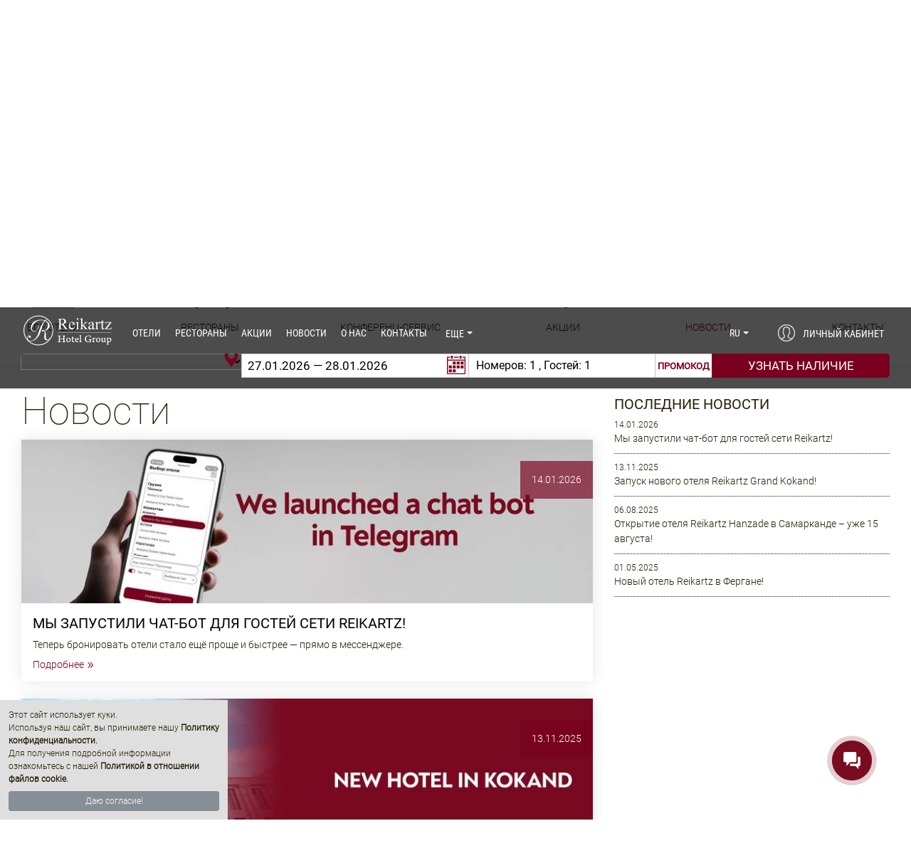

--- FILE ---
content_type: text/html; charset=utf-8
request_url: https://reikartz.com/ru/news/
body_size: 38390
content:
<!DOCTYPE html>
<html lang="ru" >
    <head>
        <meta http-equiv="content-type" content="text/html; charset=utf-8" />
        <meta name="viewport" content="width=device-width, initial-scale=1, shrink-to-fit=no">





        
            <title>Новости - Reikartz</title>
        

        

        

        <meta name="robots" content="index,follow" />

        
            
                
                <meta property="og:type" content="article" />
                
            
        
            
                
                <meta property="og:title" content="Новости" />
                
            
        
            
                
            
        
            
                
                <meta property="article: published_time" content="2019-08-08T11:34:57+03:00" />
                
            
        
            
                
                <meta property="article: modified_time" content="2024-04-20T13:34:00+03:00" />
                
            
        
            
                
                <meta property="og:url" content="https://reikartz.com/ru/news/" />
                
            
        

        
            
                <link rel="alternate" hreflang="ru" href="https://reikartz.com/ru/news/" />
            
                <link rel="alternate" hreflang="en" href="https://reikartz.com/en/news/" />
            
                <link rel="alternate" hreflang="tr" href="https://reikartz.com/tr/news/" />
            
            <link rel="alternate" hreflang="x-default" href="https://reikartz.com/en/news/" />
            <link rel="canonical" href="https://reikartz.com/ru/news/" />
        

        

        <link rel="icon" href="/favicon.ico" type="image/x-icon" />
        <link rel="shortcut icon" href="/favicon.ico" type="image/x-icon" />

        
        
        




        <link rel="stylesheet" href="/static/css/slick.css">
        <link rel="stylesheet" href="/static/css/slick-theme.css">
        <link rel="stylesheet" href="/static/css/select2.min.css">


        <link rel="stylesheet" href="/static/css/slider.css">
        <link rel="stylesheet" href="/static/css/glider.css">
        <link rel="stylesheet" href="/static/css/tabs.css?v=3.12">

        <link rel="stylesheet" href="/static/css/fontawesome_free_5.15.1/all.css">
        <link rel="stylesheet" href="/static/css/fontawesome_free_5.15.1/fontawesome.min.css">
        <link rel="stylesheet" href="/static/css/fontawesome_free_5.15.1/brands.min.css">
        <link rel="stylesheet" href="/static/css/fontawesome_free_5.15.1/regular.min.css">
        <link rel="stylesheet" href="/static/css/fontawesome_free_5.15.1/solid.min.css">
        <link rel="stylesheet" href="/static/css/fontawesome_free_5.15.1/v4-shims.min.css">
        <link rel="stylesheet" href="/static/css/open_iconic/open_iconic_bootstrap.min.css">

        <link rel="stylesheet" href="/static/css/bootstrap.css">

        <link rel="stylesheet" href="/static/css/main.css?v=3.12">

        <link rel="stylesheet" href="/static/css/booking-reikartz.css?v=3.12">
        <link rel="stylesheet" href="/static/css/header-menu-reikartz.css?v=3.12">
        <link rel="stylesheet" href="/static/css/colors-reikartz.css?v=3.12">

        <link rel="stylesheet" href="/static/css/pbx-reikartz.css?v=3.12">
        <link rel="stylesheet" href="/static/css/jquery.bxslider.min.css">
        <link rel="stylesheet" href="/static/css/pagination.css">
        <link rel="stylesheet" href="/static/css/reikartz.css">


        
  
        
  <link href="/static/css/news_style.css" rel="stylesheet">



        <script src="/static/js/jquery-3.3.1.min.js"></script>
        <script src="/static/js/popper.min.js"></script>
        <script src="/static/js/bootstrap.min.js"></script>

        <script src="/static/js/slick.min.js"></script>
        <script src="/static/js/glider.min.js"></script>
        <script>LANGS = {'ru': 'ru', 'en': 'en', 'tr': 'tr'};</script>
        <script src="/static/js/main.js?v=3.12"></script>
        <script src="/static/js/jquery.maskedinput.min.js"></script>
        <script src="/static/js/jquery.bxslider.min.js"></script>

        <script src="/static/js/select2.full.min.js"></script>

        <script src="/static/js/velocity.min.js"></script>

        
            <script>var BOOKING_MODULE_ID = "137";</script>
        
        
    
        
    <script src="/static/js/last_news.js"></script>


        
            <script type="text/javascript">
                localStorage.setItem('rkz_customer', JSON.stringify({}));
            </script>
        


        
            
            <!-- Yandex.Metrika counter --> <script type="text/javascript">     (function(m,e,t,r,i,k,a){         m[i]=m[i]||function(){(m[i].a=m[i].a||[]).push(arguments)};         m[i].l=1*new Date();         for (var j = 0; j < document.scripts.length; j++) {if (document.scripts[j].src === r) { return; }}         k=e.createElement(t),a=e.getElementsByTagName(t)[0],k.async=1,k.src=r,a.parentNode.insertBefore(k,a)     })(window, document,"script","https://mc.yandex.ru/metrika/tag.js?id=104781217", "ym");      ym(104781217, "init", {ssr:true, webvisor:true, clickmap:true, ecommerce:"dataLayer", accurateTrackBounce:true, trackLinks:true}); </script><!-- /Yandex.Metrika counter -->
            
        

        

        

        
            <script>
                (function(w,d,u){
                    var s=d.createElement('script');s.async=true;s.src=u+'?'+(Date.now()/60000|0);
                    var h=d.getElementsByTagName('script')[0];h.parentNode.insertBefore(s,h);
                })(window,document,'https://cdn-ru.bitrix24.ru/b19388300/crm/site_button/loader_1_dz51nx.js');
            </script>
        

        

    </head>
    <body  class=" page-slider">

        
            
                
                <!-- Google tag (gtag.js) --> <script async src="https://www.googletagmanager.com/gtag/js?id=G-44XY81VQ3S"></script> <script> window.dataLayer = window.dataLayer || []; function gtag(){dataLayer.push(arguments);} gtag("js", new Date()); gtag("config", "G-44XY81VQ3S"); </script>
                <!-- Yandex.Metrika counter --><noscript><div><img src="https://mc.yandex.ru/watch/104781217" style="position:absolute; left:-9999px;" alt="" /></div></noscript><!-- /Yandex.Metrika counter -->
                
            
        

        

        
        
        
        
        
        
        
        
        
        
        
        
        

        

    

    

    
        <div id="rkz_header" class="flex-center">
            <div class="header-main">

    <div class="container">

        <nav class="navbar navbar-expand-lg navbar-light pl-0 pr-0">
            <div class="logo order-2 order-lg-1">
                <a class="d-inline-block pr-lg-3" href="/ru/">
                    <img src="/static/img/reikartz-logo-text.svg" class="logo big-logo"/>
                    <img src="/static/img/reikartz-logo-text-vert.svg" class="logo small-logo"/>
                </a>
            </div>
            <div class="navbar-toggler order-1 order-lg-2 flex-column align-items-center rounded-0" data-toggle="collapse" data-target="#navbarSupportedContent" aria-controls="navbarSupportedContent" aria-expanded="false" aria-label="Toggle navigation">
                <i class="fas fa-bars"></i>
                <small class="text-uppercase pt-2">Меню</small>
            </div>

            <div class="collapse navbar-collapse justify-content-between order-4 order-lg-3" id="navbarSupportedContent">
                <div class="mono-menu d-flex flex-column flex-lg-row order-2 order-lg-1">
                    <div class="black-selector-wrap d-lg-none d-flex order-lg-2">
                        <div class="black-selector d-flex flex-lg-column justify-content-start">
                            <div class="d-flex justify-content-between lang">
                                
                                    <a class="dropdown-item item value active" href="/ru/news/">RU</a>
                                
                                    <a class="dropdown-item item value " href="/en/news/">EN</a>
                                
                                    <a class="dropdown-item item value " href="/tr/news/">TR</a>
                                

                                <!-- a class="dropdown-item item value " href="/zh/">中文</a-->
                            </div>
                        </div>
                    </div>
                    <div class="main-menu d-flex flex-column flex-lg-row mt-2">
                        <a class="item" href="/ru/hotels/">Отели</a>
                        <a class="item d-lg-none d-xl-block" href="/ru/restaurants/">Рестораны</a>
                        <a class="item" href="/ru/offers/">Акции</a>
                        <a class="item d-lg-none d-xl-block" href="/ru/news/">Новости</a>
                        <a class="item" href="/ru/management-company/">О нас</a>
                        <a class="item" href="/ru/contacts/">Контакты</a>

                    </div>
                    <div class="main-menu else-selector dropdown mt-2 d-flex">

                        <div class="d-lg-none border border-white"></div>

                        <a class="value dropdown-toggle d-none d-lg-block pl-lg-3 pr-lg-3 pb-2" href="#" role="button" id="additional_menu" data-toggle="dropdown" aria-haspopup="true" aria-expanded="false">Еще</a>

                        <div class="dropdown-menu select-list m-0 p-0 rounded-0 border-0" aria-labelledby="additional_menu">
                            <a class="dropdown-item item d-none d-lg-block d-xl-none" href="/ru/restaurants/">Рестораны</a>
                            <a class="dropdown-item item d-none d-lg-block d-xl-none" href="/ru/news/">Новости</a>

                            <a class="dropdown-item item" href="/ru/rules/">Правила сети</a>
                            <a class="dropdown-item item" href="/ru/reviews/">Отзывы</a>


                            <a class="dropdown-item item" href="/ru/conference-service/">Конференц-сервис</a>






                                
                        </div>

                    </div>
                </div>

                <div class="black-selector-wrap d-none d-lg-flex order-lg-2 mr-0 mr-lg-3 mt-2">
                    <div class="dropdown black-selector-wrap d-none d-lg-flex order-lg-2">
                        <a class="value dropdown-toggle pl-3 pr-3 pt-2 pb-2" href="#" role="button" id="language_select" data-toggle="dropdown" aria-haspopup="true" aria-expanded="false">
                            <span>
                                
                                    ru
                                
                            </span>
                        </a>
                        <div class="dropdown-menu select-list flex-row flex-lg-column justify-content-between m-0 p-0 rounded-0 border-0" aria-labelledby="language_select">

                            
                                
                            
                                
                                    <a class="dropdown-item item value" href="/en/news/">EN</a>
                                
                            
                                
                                    <a class="dropdown-item item value" href="/tr/news/">TR</a>
                                
                            

                            
                                <!--a class="dropdown-item item value" href="/zh/">中文</a-->
                            

                        </div>
                    </div>
                </div>
            </div>

            <div class="header-face login-header-btn position-relative order-3 order-lg-4">
                
                    <a title="Вход в личный кабинет" data-toggle="modal" data-target="#wrap-login-div">
                        <img class="login-img pr-lg-2 pb-lg-1" src="/static/img/account.png" alt="">
                        <span class="d-none d-lg-inline">Личный кабинет</span>
                    </a>
                
            </div>
        </nav>
    </div>

    
</div>


            <div class="header-module-wrap">
                
                    
                        <div class="header-module" >
                            <div class="container servio-container-header">
                                <div class="row">
                                    <div class="col-12 d-lg-none fs-18 font-weight-bold text-center mt-3 header-module-mobile-title header-module-title d-none">Забронировать номер</div>
                                    <div class="col-12">
                                        <div id="OfflineFormContainer" class="d-none"><form class="col-12 mt-3 m-lg-0 booking-offline-form">
    <div class="row pl-4 pr-4 p-lg-0">
        <input type="hidden" name="csrfmiddlewaretoken" value="at4IklzkD19X1NGj7pXY1J8EmR8q5u9yHs5BzIZQF5pysfa1YwMqCHjyUSFiGAYl">
            
                <div class="col-auto pl-0 d-none d-lg-inline-block text-center m-auto offline-form-title">
                    Бронирование проживания
                </div>
            
        <div class="col-12 col-sm p-0 mb-4 m-sm-auto offline-form-name-field offline-form-field">
            <input type="text" name="name" class="offline-form-name-input text-center w-100 h-100" placeholder="Имя*" required id="id_name">
        </div>
        <div class="col-12 col-sm p-0 mb-4 m-sm-auto offline-form-phone-field offline-form-field">
            <input type="text" name="phone" class="offline-form-phone-input text-center w-100 h-100" placeholder="Телефон*" id="id_phone">
        </div>
        <div class="col-12 col-sm p-0 mb-4 m-sm-auto offline-form-email-field offline-form-field">
            <input type="text" name="email" class="offline-form-email-input text-center w-100 h-100" placeholder="E-mail*" id="id_email">
        </div>
        <div class="col-12 col-lg p-0 pl-lg-0 m-auto offline-form-submit-btn-wrapper">
            <input class="w-100 offline-form-submit-btn" type="submit" value="Отправить заявку">
        </div>
    </div>
</form>
<div class="col-12 offline-form-fake-answer d-none mb-4"></div>
<div class="col-12 offline-form-answer text-center"></div>


<script>
    $(document).ready(function() {
        $('.offline-form-submit-btn').click(function(e) {
            $(this).addClass('disabled-btn');
            e.preventDefault();
            let form = $('#OfflineFormContainer').find('form.booking-offline-form');
            let params = form.serialize() + '&url=' + location.pathname;
            $.post("/ru/offline_booking_form_ajax/", params, function (data) {

                

                if (data['status']) {
                    
                    $('.booking-offline-form').addClass('d-none');
                    $('.offline-form-answer').html(data['answer']);
                    $('.offline-form-fake-answer').addClass('d-none');
                } else {
                    
                    $('.offline-form-submit-btn').removeClass('disabled-btn');
                    $('.offline-form-fake-answer').removeClass('d-none');
                    $('.offline-form-answer').html(data['errors']);
                }
            });
        })
    })
</script></div>
                                        <div id="ServioContainer" class="row text-center justify-content-center"></div>
                                    </div>
                                </div>
                            </div>
                        </div>
                    
                
            </div>
        </div>

        

        
            <div class="container servio-result-header">
                <div id="ServioResult" class="container" style="display: none;"></div>

                <script defer src="https://sbj.rkz.io/servio-booking.js?module_id=137&lang=ru"></script>


    <script type="text/javascript">
        
        
        
        
        
        let is_connected = 0;
        let connection_timer_id = setInterval(function check_sbj_connection () {
            
            if ('sbj_success_load' in window) {
                is_connected = 80;
                $('#OfflineFormContainer').addClass('d-none');
                $('#ServioContainer').removeClass('d-none');
                $('.room-booking-module').removeClass('d-none').addClass('d-flex');
                $('.header-module-mobile-title').removeClass('d-none');
                $('.header-module').css('padding-bottom', '15px');
            }
            if (is_connected >= 48) {
                clearInterval(connection_timer_id);
                
                if (is_connected < 80) {
                    $('#OfflineFormContainer').removeClass('d-none');
                    $('#ServioContainer').addClass('d-none');
                    $('.header-module-mobile-title').removeClass('d-none');
                    $('.header-module').css('padding-bottom', '15px');
                }
            }
            is_connected++;
        }, 500);
    </script>


            </div>
        

        

    

    
        <div class="modal fade" id="wrap-login-div" tabindex="-1" role="dialog" aria-labelledby="login-divLabel" aria-hidden="true">
    <div class="modal-dialog container" role="document">
        <div class="modal-content bg-transparent border-0 ml-auto">
            <div id="login-div">

                <div class="p-4">
                    <div class="d-flex justify-content-between align-items-baseline mb-2">
                        <p class="enter-profile">Войти в личный кабинет</p>
                        <img class="close" data-dismiss="modal" aria-label="Close" src="/static/img/hotels/hotelclose.png" width="16px" height="16px">
                    </div>

                    <div class="alert alert-danger d-none" role="alert">
                        <span class="glyphicon glyphicon-exclamation-sign alert-danger" aria-hidden="true"></span>
                        <span class="sr-only">Error:</span>
                        Неправильное имя пользователя или пароль
                    </div>

                    <form class="login" method="POST" action="/ru/accounts/login/" id="login-form">
                        <input type="hidden" name="csrfmiddlewaretoken" value="kFdnoYUGgcp6N31yxlCP6SqoE5oVSWdpREegDlkcigFHevvgosrhHQBic6VNt22c">
                        <div class="login-block">
                            <p><input type="email" name="login" placeholder="Логин (e-mail)" autofocus="autofocus" required id="id_login"></p>
<p><input type="password" name="password" placeholder="Пароль" autocomplete="current-password" required id="id_password"></p>
                            
                        </div>

                        <div class="login-buttons">

                            <button class="login-btn rkz-button rkz-button-lg rkz-button-block border-0 rounded" id="loginin">ВОЙТИ</button>
                        </div>
                    </form>

                    
                        <div class="login-buttons">
                            <a class="fb-link rkz-button rkz-button-lg rkz-button-block rounded pl-2 pr-2" href="/ru/accounts/facebook/login/"> 
                                ВОЙТИ ЧЕРЕЗ FACEBOOK
                            </a>
                        </div>
                    

                    <div class="login-links d-flex justify-content-between mt-4">
                        <span class="signup w-50 text-center" data-toggle="modal" data-target="#wrap-login-div-signup" data-dismiss="modal">Регистрация</span>
                        <span class="restore w-50 text-center" data-toggle="modal" data-target="#wrap-login-div-passchange" data-dismiss="modal">Забыли пароль?</span>
                    </div>
                </div>
                
            </div>
        </div>
    </div>
</div>


<script>
     $('#id_login').change(function () {
         $('#id_email').val($('#id_login').val());
     });

     $('#login-form').submit(function (e) {
         e.preventDefault();
         $.post($(this).attr('action'), $(this).serialize()).done(function(msg){
             try {
                 gtag('event','login', {
                     'event_category': 'engagement',
                     'event_label': 'method',
                 });
             } catch (e) {

             }


            window.location = '/ru/accounts/profile/'
         })
        .fail(function(xhr, status, error) {
            if(xhr.status===400 || xhr.status===500){
                $('.alert.alert-danger').removeClass('d-none');
            }
            if(xhr.status===403){
                window.location = '/ru/accounts/profile/'
            }
        });
     });
</script>
        <div class="modal fade" id="wrap-login-div-passchange" tabindex="-1" role="dialog" aria-labelledby="login-div-passchangeLabel" aria-hidden="true">
    <div class="modal-dialog container" role="document">
        <div class="modal-content bg-transparent border-0 ml-auto">
            <div id="login-div-passchange">
                <div class="p-4">
                    <div class="d-flex justify-content-between align-items-baseline mb-2">
                        <p class="enter-profile">Сброс пароля</p>
                        <img class="close" data-dismiss="modal" aria-label="Close" src="/static/img/hotels/hotelclose.png" width="16px" height="16px">
                    </div>

                    <div id="reset-error" class="alert alert-danger hidden" role="alert"></div>

                    <form id="password-reset-form" method="POST" action="/ru/accounts/password/reset/" class="password_change rkz-form">
                        <input type="hidden" name="csrfmiddlewaretoken" value="bZoU0xPQcoJcJ3ohbfSSeD4DVyuV3MZmIYpNfUfmesZNavSZ2mHkPBfxtz1NESO9">
                        <p><input type="email" name="email" placeholder="E-mail адрес" autocomplete="email" class="loc-input" required id="id_email"></p>
                        
                            <div class="form-group buttons-control-move">
                                <div class="captcha-form-group">
    
    <div class="mb-3 captcha-image-wrap">
        <img src="/ru/captcha/image/2fb87878d8839a609860cd8c96fc3a196d6e242e/" alt="captcha" class="captcha" />
        <i class="fa fa-refresh captcha-refresh" aria-hidden="true" style="cursor: pointer; margin-left: 15px;"></i>
    </div>
    <div class="mb-3 captcha-input">
        <input type="hidden" name="captcha_0" value="2fb87878d8839a609860cd8c96fc3a196d6e242e" placeholder="Введите капчу" required id="id_captcha_0"><input type="text" name="captcha_1" placeholder="Введите капчу" required id="id_captcha_1" autocapitalize="off" autocomplete="off" autocorrect="off" spellcheck="false">
    </div>
    <div id="robottest" class="alert alert-danger robottest" style="display: none">
        Пожалуйста подтвердите, что вы не робот
    </div>
</div>
                                
                            </div>
                        
                         
                            <div class="login-buttons">
                                <button type="submit" name="action" class="login-btn rkz-button rkz-button-lg rkz-button-block border-0 rounded mb-3">СБРОС</button>
                                <a class="fb-link rkz-button rkz-button-lg rkz-button-block rounded pl-2 pr-2" href="/ru/accounts/facebook/login/">ВОЙТИ ЧЕРЕЗ FACEBOOK</a>
                            </div>
                        
                        <div class="login-links d-flex justify-content-between mt-3">
                            <span class="signup" data-toggle="modal" data-target="#wrap-login-div-signup" data-dismiss="modal">Регистрация</span>
                            <span class="back-login" data-toggle="modal" data-target="#wrap-login-div" data-dismiss="modal">Войти</span>
                        </div>
                    </form>
                </div>
            </div>
        </div>
    </div>
</div>

<script>
    $(document).ready(function() {
        function captcha_refresh (form) {
            $.getJSON("/captcha/refresh/", {}, function(json) {
                form.find('input[name="captcha_0"]').val(json.key);
                form.find('img.captcha').attr('src', json.image_url);
            });
            return false;
        }
        $('#password-reset-form').submit(function (e) {
            var form = $(this);
            $('#reset-error').addClass('hidden');
            var email_reset = $('#id_email').val();
            e.preventDefault();

            if(email_reset) {
                $.post($(this).attr('action'), $(this).serialize(), function (data) {
                 $('#reset-error').removeClass('hidden alert-danger d-none').addClass('alert-success').text(
                     "Мы отправили вам электронное письмо. Пожалуйста, свяжитесь с нами, если вы не получите его в течение нескольких минут."
                 );
            })
            .fail(function(xhr, status, error) {
                var error = $('#reset-error');
                if(xhr.status===400){
                    error.removeClass('hidden').text(
                        xhr.responseJSON.form.fields.email.errors[0]
                        ||
                        xhr.responseJSON.form.errors[0]
                    );
                }
                if(xhr.status===403){
                    window.location = '/ru/accounts/profile/'
                }
                captcha_refresh(form);
            });
            }

        });
    })
</script>
        <div class="modal fade pr-3" id="wrap-login-div-signup" tabindex="-1" role="dialog" aria-labelledby="exampleModalLabel" aria-hidden="true">
    <div class="modal-dialog container" role="document">
        <div class="modal-content bg-transparent border-0 ml-auto">
            <div id="login-div-signup">

                <div class="p-4">
                    <div class="d-flex justify-content-between align-items-baseline mb-2">
                        <p class="enter-profile">Регистрация</p>
                        <img class="close" data-dismiss="modal" aria-label="Close" src="/static/img/hotels/hotelclose.png" width="16px" height="16px">
                    </div>

                    <div class="alert alert-danger d-none" role="alert">
                      <span class="glyphicon glyphicon-exclamation-sign alert-danger" aria-hidden="true"></span>
                      <span class="sr-only">Error:</span>
                      <span class="msg alert-danger"></span>
                    </div>
                    <form class="rkz-form" id="signup_form" method="post" action="/ru/accounts/signup/">
                        <input type="hidden" name="csrfmiddlewaretoken" value="aoy2Ars1Y5juexvXAo8hmkIldMbQhSgnHnzVPOSx09z5FZZFrvXJXiTfLNIISY5a">
                        <p><input type="email" name="email" placeholder="E-mail адрес" autocomplete="email" required id="id_email"></p>
<p><input type="password" name="password1" placeholder="Пароль" autocomplete="new-password" required id="id_password1"></p>
<p><input type="password" name="password2" placeholder="Пароль (ещё раз)" required id="id_password2"></p>
                        
                        
                            <div class="form-group buttons-control-move pl-3">
                                <div class="captcha-form-group">
    
    <div class="mb-3 captcha-image-wrap">
        <img src="/ru/captcha/image/f5ff0ded469c2fbda2f3109828a59ff2405b13e5/" alt="captcha" class="captcha" />
        <i class="fa fa-refresh captcha-refresh" aria-hidden="true" style="cursor: pointer; margin-left: 15px;"></i>
    </div>
    <div class="mb-3 captcha-input">
        <input type="hidden" name="captcha_0" value="f5ff0ded469c2fbda2f3109828a59ff2405b13e5" placeholder="Введите капчу" required id="id_captcha_0"><input type="text" name="captcha_1" placeholder="Введите капчу" required id="id_captcha_1" autocapitalize="off" autocomplete="off" autocorrect="off" spellcheck="false">
    </div>
    <div id="robottest" class="alert alert-danger robottest" style="display: none">
        Пожалуйста подтвердите, что вы не робот
    </div>
</div>
                                
                            </div>
                        

                        
                            <div class="login-buttons">
                                <button type="submit" name="action" class="login-btn rkz-button rkz-button-lg rkz-button-block border-0 rounded mb-3">РЕГИСТРАЦИЯ</button>
                                <a class="fb-link rkz-button rkz-button-lg rkz-button-block rounded pl-2 pr-2" href="/ru/accounts/facebook/login/">ВОЙТИ ЧЕРЕЗ FACEBOOK</a>
                            </div>
                        
                    </form>
                    <div class="login-links d-flex justify-content-between mt-3">
                        <span class="back-login w-50 text-center" data-toggle="modal" data-target="#wrap-login-div" data-dismiss="modal">Войти</span>
                        <span class="restore w-50 text-center" data-toggle="modal" data-target="#wrap-login-div-passchange" data-dismiss="modal">Забыли пароль?</span>
                    </div>
                </div>
            </div>
        </div>
    </div>
</div>

<script>
    $(document).ready(function() {
        function captcha_refresh (form) {
            $.getJSON("/captcha/refresh/", {}, function(json) {
                form.find('input[name="captcha_0"]').val(json.key);
                form.find('img.captcha').attr('src', json.image_url);
            });
            return false;
        }

        $('#signup_form').submit(function (e) {
            e.preventDefault();
            var form = $(this);
            var signup_msg = $('.alert.alert-danger');
            signup_msg.addClass('d-none');
            var id_pass1 = $('#id_password1');
            var id_pass2 = $('#id_password2');

            if(id_pass1.val()!==id_pass2.val()){
                signup_msg.removeClass('d-none');
                signup_msg.find('.msg').text('Сброс пароля');
                return
            }
            if(id_pass1.val().length < 6) {
                signup_msg.removeClass('d-none');
                signup_msg.find('.msg').text('Пароль должен быть минимум 6 символов');
            }
            else{
                $.post($(this).attr('action'), $(this).serialize()).done(function(msg){
                    try {
                        gtag('event','sign_up', {
                            'event_category': 'engagement',
                            'event_label': 'method',
                        });
                    } catch (e) {

                    }
                    window.location = '/ru/accounts/profile/'
                })
                .fail(function(xhr, status, error) {
                    if(xhr.status===400){
                        signup_msg.removeClass('d-none');
                        // текст формируется беком с интернационализацией
                        signup_msg.find('.msg').text(
                            xhr.responseJSON.form.fields.email.errors[0]
                            ||
                            xhr.responseJSON.form.fields.password1.errors[0]
                            ||
                            xhr.responseJSON.form.errors[0]
                        );
                    }
                    captcha_refresh(form);
                });
            }
        });
    });
</script>
    

    <div class="rkz-page hide-content-class" style="">
        

    
        <div id="full-main-slider" class="d-none d-md-block" style="overflow: hidden;">
            <div class="swiper-container">
                
                    <div class="swiper-wrapper" style="background: url(/media/filer_public_thumbnails/filer_public/c7/36/c7366cad-aec5-400e-bdb9-b88c1a4290d0/banner_sait_en.png__2560x673_q80_ALIAS-main_slider_crop_subsampling-2_upscale.jpg) 50% 50% / cover no-repeat;">
                        <div class="container d-flex h-100 p-0 pl-lg-3 pr-lg-3">
                            <div class="slide-info-sentence mt-auto ml-auto mr-auto">
                                <p class="header pt-0 fs-30 text-white">Мы запустили чат-бот для гостей сети Reikartz!</p>
                                <div class="d-flex justify-content-between align-items-center">
                                    
                                        <img src="/media/filer_public/b6/f5/b6f57b62-dcbb-466f-a9ba-3e80c2358cb2/ikonki_2-01.png" alt="Мы запустили чат-бот для гостей сети Reikartz!" />
                                    
                                    <div>
                                        
                                            <a class="slider-js-click rkz-button rkz-button-lg text-uppercase" href="https://t.me/ReikartzBot">
                                                
                                                    Открыть чат-бот
                                                
                                            </a>
                                        
                                    </div>
                                </div>
                            </div>

                        </div>
                    </div>
                
                    <div class="swiper-wrapper" style="background: url(/media/filer_public_thumbnails/filer_public/f0/c0/f0c0140b-12cb-4ff1-98a4-2f46a25f6bd7/banner_kokand.png__2560x673_q80_ALIAS-main_slider_crop_subsampling-2_upscale.jpg) 50% 50% / cover no-repeat;">
                        <div class="container d-flex h-100 p-0 pl-lg-3 pr-lg-3">
                            <div class="slide-info-sentence mt-auto ml-auto mr-auto">
                                <p class="header pt-0 fs-30 text-white">Запуск нового отеля Reikartz Grand Kokand!</p>
                                <div class="d-flex justify-content-between align-items-center">
                                    
                                        <img src="/media/filer_public/9a/97/9a97d0c2-557c-4786-84cf-857cd393ef9a/2-4.png" alt="Запуск нового отеля Reikartz Grand Kokand!" />
                                    
                                    <div>
                                        
                                            <a class="slider-js-click rkz-button rkz-button-lg text-uppercase" href="https://reikartz.com/ru/news/reikartz-grand-kokand-opening/">
                                                
                                                    ЧИТАТЬ НОВОСТЬ
                                                
                                            </a>
                                        
                                    </div>
                                </div>
                            </div>

                        </div>
                    </div>
                
                    <div class="swiper-wrapper" style="background: url(/media/filer_public_thumbnails/filer_public/63/0e/630e22a3-d5d7-49ce-8bd1-c71bc6386c38/banner_khanzade2.png__2560x673_q80_ALIAS-main_slider_crop_subsampling-2_upscale.jpg) 50% 50% / cover no-repeat;">
                        <div class="container d-flex h-100 p-0 pl-lg-3 pr-lg-3">
                            <div class="slide-info-sentence mt-auto ml-auto mr-auto">
                                <p class="header pt-0 fs-30 text-white">Открытие отеля Reikartz Hanzade в Самарканде!</p>
                                <div class="d-flex justify-content-between align-items-center">
                                    
                                    <div>
                                        
                                            <a class="slider-js-click rkz-button rkz-button-lg text-uppercase" href="https://reikartz.com/ru/news/new-hotel-reikartz-hanzade/" target="_blank">
                                                
                                                    Подробнее
                                                
                                            </a>
                                        
                                    </div>
                                </div>
                            </div>

                        </div>
                    </div>
                
                    <div class="swiper-wrapper" style="background: url(/media/filer_public_thumbnails/filer_public/c8/cb/c8cb5c4c-912c-4eb6-b6ae-b0fcb078a07c/chillaut_banner_1.png__2560x673_q80_ALIAS-main_slider_crop_subsampling-2_upscale.jpg) 50% 50% / cover no-repeat;">
                        <div class="container d-flex h-100 p-0 pl-lg-3 pr-lg-3">
                            <div class="slide-info-sentence mt-auto ml-auto mr-auto">
                                <p class="header pt-0 fs-30 text-white">Чиллаут на крыше Reikartz King Tamar!</p>
                                <div class="d-flex justify-content-between align-items-center">
                                    
                                    <div>
                                        
                                            <a class="slider-js-click rkz-button rkz-button-lg text-uppercase" href="https://reikartz.com/ru/offers/chill-out-roof/" target="_blank">
                                                
                                                    хочу!
                                                
                                            </a>
                                        
                                    </div>
                                </div>
                            </div>

                        </div>
                    </div>
                
                    <div class="swiper-wrapper" style="background: url(/media/filer_public_thumbnails/filer_public/ca/17/ca17f705-0d00-40e4-a111-4692a93df89b/banner_meridian_2.png__2560x673_q80_ALIAS-main_slider_crop_subsampling-2_upscale.jpg) 50% 50% / cover no-repeat;">
                        <div class="container d-flex h-100 p-0 pl-lg-3 pr-lg-3">
                            <div class="slide-info-sentence mt-auto ml-auto mr-auto">
                                <p class="header pt-0 fs-30 text-white">Новый отель - Meridian Plaza by Reikartz</p>
                                <div class="d-flex justify-content-between align-items-center">
                                    
                                    <div>
                                        
                                            <a class="slider-js-click rkz-button rkz-button-lg text-uppercase" href="https://reikartz.com/ru/news/new-hotel-meridian-plaza-by-reikartz/">
                                                
                                                    Подробнее
                                                
                                            </a>
                                        
                                    </div>
                                </div>
                            </div>

                        </div>
                    </div>
                
                    <div class="swiper-wrapper" style="background: url(/media/filer_public_thumbnails/filer_public/db/9a/db9a7537-b665-45ed-b66c-eb5d45dbf80c/banner_uzhin_angl.png__2560x673_q80_ALIAS-main_slider_crop_subsampling-2_upscale.jpg) 50% 50% / cover no-repeat;">
                        <div class="container d-flex h-100 p-0 pl-lg-3 pr-lg-3">
                            <div class="slide-info-sentence mt-auto ml-auto mr-auto">
                                <p class="header pt-0 fs-30 text-white">Бесплатный ужин в командировке по Узбекистану</p>
                                <div class="d-flex justify-content-between align-items-center">
                                    
                                    <div>
                                        
                                            <a class="slider-js-click rkz-button rkz-button-lg text-uppercase" href="https://reikartz.com/ru/offers/free-dinner/" target="_blank">
                                                
                                                    Подробнее
                                                
                                            </a>
                                        
                                    </div>
                                </div>
                            </div>

                        </div>
                    </div>
                
                    <div class="swiper-wrapper" style="background: url(/media/filer_public_thumbnails/filer_public/80/2f/802f5b54-62e2-4e9a-add0-7dbc103b1d8a/klik.png__2560x673_q80_ALIAS-main_slider_crop_subsampling-2_upscale.png) 50% 50% / cover no-repeat;">
                        <div class="container d-flex h-100 p-0 pl-lg-3 pr-lg-3">
                            <div class="slide-info-sentence mt-auto ml-auto mr-auto">
                                <p class="header pt-0 fs-30 text-white">Кешбэк в отелях Reikartz по всему Узбекистану</p>
                                <div class="d-flex justify-content-between align-items-center">
                                    
                                        <img src="/media/filer_public/a8/64/a8643531-7fe3-4b56-b209-d3c0febb1253/ikonki.png" alt="Кешбэк в отелях Reikartz по всему Узбекистану" />
                                    
                                    <div>
                                        
                                            <a class="slider-js-click rkz-button rkz-button-lg text-uppercase" href="https://reikartz.uz/ru/offers/keshbyek-v-otelyah-reikartz-po-vsemu-uzbekistanu/">
                                                
                                                    Подробнее
                                                
                                            </a>
                                        
                                    </div>
                                </div>
                            </div>

                        </div>
                    </div>
                
                    <div class="swiper-wrapper" style="background: url(/media/filer_public_thumbnails/filer_public/45/de/45deca5f-6a3e-4468-8ed6-ca24a5767a0c/krysha_banner_1.png__2560x673_q80_ALIAS-main_slider_crop_subsampling-2_upscale.jpg) 50% 50% / cover no-repeat;">
                        <div class="container d-flex h-100 p-0 pl-lg-3 pr-lg-3">
                            <div class="slide-info-sentence mt-auto ml-auto mr-auto">
                                <p class="header pt-0 fs-30 text-white">Фотосессия на крыше Reikartz King Tamar</p>
                                <div class="d-flex justify-content-between align-items-center">
                                    
                                    <div>
                                        
                                            <a class="slider-js-click rkz-button rkz-button-lg text-uppercase" href="https://reikartz.com/ru/offers/rooftop-photoshoot/" target="_blank">
                                                
                                                    забронировать
                                                
                                            </a>
                                        
                                    </div>
                                </div>
                            </div>

                        </div>
                    </div>
                
                    <div class="swiper-wrapper" style="background: url(/media/filer_public_thumbnails/filer_public/ff/42/ff42f9f0-1e11-4991-83f4-2964c5cacb00/2560kh770-shablodfxg.jpg__2560x673_q80_ALIAS-main_slider_crop_subsampling-2_upscale.jpg) 50% 50% / cover no-repeat;">
                        <div class="container d-flex h-100 p-0 pl-lg-3 pr-lg-3">
                            <div class="slide-info-sentence mt-auto ml-auto mr-auto">
                                <p class="header pt-0 fs-30 text-white">Reikartz представляет первый отель в Турции!</p>
                                <div class="d-flex justify-content-between align-items-center">
                                    
                                        <img src="/media/filer_public/c3/88/c388d668-5b62-47f2-8366-9c106dee308c/montazhnaia_oblast_2.png" alt="Reikartz представляет первый отель в Турции!" />
                                    
                                    <div>
                                        
                                            <a class="slider-js-click rkz-button rkz-button-lg text-uppercase" href="https://reikartz.com.tr/ru/hotels/reikartz2017/" target="_blank">
                                                
                                                    Подробнее
                                                
                                            </a>
                                        
                                    </div>
                                </div>
                            </div>

                        </div>
                    </div>
                
                    <div class="swiper-wrapper" style="background: url(/media/filer_public_thumbnails/filer_public/6f/fd/6ffdc668-974d-48da-98a0-1ba803e6cacc/spa_banner.png__2560x673_q80_ALIAS-main_slider_crop_subsampling-2_upscale.jpg) 50% 50% / cover no-repeat;">
                        <div class="container d-flex h-100 p-0 pl-lg-3 pr-lg-3">
                            <div class="slide-info-sentence mt-auto ml-auto mr-auto">
                                <p class="header pt-0 fs-30 text-white">Грузинское СПА в Тбилиси в Reikartz King Tamar!</p>
                                <div class="d-flex justify-content-between align-items-center">
                                    
                                    <div>
                                        
                                            <a class="slider-js-click rkz-button rkz-button-lg text-uppercase" href="https://reikartz.com/ru/offers/Georgian-spa/" target="_blank">
                                                
                                                    подробнее
                                                
                                            </a>
                                        
                                    </div>
                                </div>
                            </div>

                        </div>
                    </div>
                
                    <div class="swiper-wrapper" style="background: url(/media/filer_public_thumbnails/filer_public/cb/ac/cbaccb3c-151a-4d56-926f-7d19cdfd5319/montazhnaia_oblast_110.jpg__2560x673_q80_ALIAS-main_slider_crop_subsampling-2_upscale.jpg) 50% 50% / cover no-repeat;">
                        <div class="container d-flex h-100 p-0 pl-lg-3 pr-lg-3">
                            <div class="slide-info-sentence mt-auto ml-auto mr-auto">
                                <p class="header pt-0 fs-30 text-white">Снизим цену на 10% от стоимости на booking.com</p>
                                <div class="d-flex justify-content-between align-items-center">
                                    
                                        <img src="/media/filer_public/b9/6e/b96e32fa-9400-48e8-b525-126ead3f0244/montazhnaia_oblast_2_1.png" alt="Снизим цену на 10% от стоимости на booking.com" />
                                    
                                    <div>
                                        
                                            <a class="slider-js-click rkz-button rkz-button-lg text-uppercase" href="https://reikartz.uz/ru/offers/snizim-tsenu-na-10-ot-stoimosti-na-booking-com/">
                                                
                                                    Получить выгоду
                                                
                                            </a>
                                        
                                    </div>
                                </div>
                            </div>

                        </div>
                    </div>
                

            </div>
        </div>
        <script>
            let swiper = $('.swiper-container');
            let custom_slicker_params = {
                dots: false,
                infinite: true,
                speed: 1000,
                slidesToShow: 1,
                autoplaySpeed: 7000,
                autoplay: true,
                fade: true,
                cssEase: 'linear'
            }
            if (swiper.length) {
                init_slicker(swiper, custom_slicker_params);
                swiper.find('.swiper-wrapper').css('display', 'initial');
            }

            $(document).ready(function () {

                function sleep(ms) {
                    ms += new Date().getTime();
                    while (new Date() < ms){}
                }

                $('.slider-js-click').click(function (e) {
                    try {
                        gtag('event','view_promotion', {
                            'event_category': 'engagement',
                            'event_label': 'banner_main',
                        });
                    } catch (e) {

                    }
                });

                window.onload = function () {

                    var url = window.location.href.split('/');

                    if (url[url.length - 1].search('#brand-') != -1 || url[url.length - 2] == 'rules') {

                        var content = $('a[name="' + url[url.length - 1].replace('#', '') + '"]').offset().top;
                        var headmenu = $('#rkz_header').outerHeight();

                        $('html, body').animate({scrollTop: content - headmenu}, 800);

                    } else if (window.location.pathname !== '/ru/' && window.location.pathname !== '/en/' && window.location.pathname !== '/uk/' && window.location.pathname !== '/kk/') {
                        var current_scroll_position = parseFloat($(window).scrollTop());


                        if (current_scroll_position <= 30) {

                            if (window.location.hash) {
                                var headmenu = $('#rkz_header').outerHeight();
                                $('html, body').animate(
                                    {
                                        scrollTop: $(window.location.hash).offset().top - headmenu - 15
                                    },
                                    500
                                );
                            } else{
                                var content = $('#scroll-content-tab').position().top;
                                var headmenu = $('#rkz_header').outerHeight();
                                if (window.outerWidth > 767) {
                                    $('html, body').animate({scrollTop: content - headmenu}, 800);
                                } else {

                                }
                            }
                        }
                        else {
                            $('html, body').animate({scrollTop: current_scroll_position}, 100);
                        }

                    }

                }
            });
            $('.rkz-book').click(function (e) {
                var hotel_id = $(this).attr('data-hotel-id');
                if(hotel_id){
                    var hotel = data['hotels'][hotel_id];
                    $('.rkz-hotel').text(HOTELS[hotel_id]['name']);
                    setHotel({ id: hotel_id });slider-js-click
                }
                $('.rkz-button-booking').click();
            })


        </script>
    

    
        


    <div id="content-wrap" class="container d-none d-lg-block">
        <div id="icon-menu" class="row justify-content-between w-100 m-0">
            
                <a class="header-tab-element col col-xl-auto mt-4 mb-4 pl-lg-2 pr-lg-2
                    

                        "
                        href="/ru/hotels/"

                    

                >
                    <div class="item-two d-flex flex-column h-100 justify-content-start align-items-center text-center">
                        <svg width="47" height="45" viewBox="0 0 47 45" fill="none" xmlns="http://www.w3.org/2000/svg">
<path fill-rule="evenodd" clip-rule="evenodd" d="M0.5 44.3929C0.5 44.1167 0.723858 43.8929 1 43.8929V44.3929V44.8929C0.723858 44.8929 0.5 44.669 0.5 44.3929ZM1 44.3929C1 44.8929 0.999664 44.8929 1 44.8929H46.2382C46.5144 44.8929 46.7382 44.669 46.7382 44.3929C46.7382 44.1167 46.5144 43.8929 46.2382 43.8929H1C0.999664 43.8929 1 43.8929 1 44.3929Z" fill="black"/>
<path fill-rule="evenodd" clip-rule="evenodd" d="M22.7241 1.59719L11.8924 5.50324C10.9506 5.90361 10.4517 6.66999 10.4517 7.54617V44.3929C10.4517 44.669 10.2279 44.8929 9.95174 44.8929C9.67559 44.8929 9.45174 44.669 9.45174 44.3929V7.54617C9.45174 6.23078 10.2276 5.11829 11.5163 4.57653C11.5243 4.57318 11.5324 4.57004 11.5405 4.5671L22.4105 0.647244C22.427 0.641271 22.4439 0.636177 22.461 0.631983C23.164 0.459603 23.9023 0.448952 24.4938 0.642353L24.4997 0.644258L24.4996 0.644293L36.009 4.56415C36.02 4.5679 36.0309 4.57203 36.0416 4.57653C37.2829 5.09834 38.266 6.18664 38.266 7.54617V44.3929C38.266 44.669 38.0422 44.8929 37.766 44.8929C37.4899 44.8929 37.266 44.669 37.266 44.3929V7.54617C37.266 6.71492 36.6571 5.92559 35.6696 5.50496L24.1804 1.59196C23.8181 1.47433 23.2892 1.46266 22.7241 1.59719Z" fill="black"/>
<path fill-rule="evenodd" clip-rule="evenodd" d="M15.8458 26.2047C15.8458 25.9286 16.0697 25.7047 16.3458 25.7047H30.5727C30.8488 25.7047 31.0727 25.9286 31.0727 26.2047V30.1246C31.0727 30.4007 30.8488 30.6246 30.5727 30.6246H16.3458C16.0697 30.6246 15.8458 30.4007 15.8458 30.1246V26.2047ZM16.8458 26.7047V29.6246H30.0727V26.7047H16.8458Z" fill="black"/>
<path fill-rule="evenodd" clip-rule="evenodd" d="M14.2473 34.9852C14.2473 34.709 14.4712 34.4852 14.7473 34.4852H32.9705C33.2466 34.4852 33.4705 34.709 33.4705 34.9852C33.4705 35.2613 33.2466 35.4852 32.9705 35.4852H14.7473C14.4712 35.4852 14.2473 35.2613 14.2473 34.9852Z" fill="black"/>
<path fill-rule="evenodd" clip-rule="evenodd" d="M29.7734 34.4852C30.0496 34.4852 30.2734 34.709 30.2734 34.9852V44.3928C30.2734 44.669 30.0496 44.8928 29.7734 44.8928C29.4973 44.8928 29.2734 44.669 29.2734 44.3928V34.9852C29.2734 34.709 29.4973 34.4852 29.7734 34.4852Z" fill="black"/>
<path fill-rule="evenodd" clip-rule="evenodd" d="M17.9444 34.4852C18.2205 34.4852 18.4444 34.709 18.4444 34.9852V44.3928C18.4444 44.669 18.2205 44.8928 17.9444 44.8928C17.6682 44.8928 17.4444 44.669 17.4444 44.3928V34.9852C17.4444 34.709 17.6682 34.4852 17.9444 34.4852Z" fill="black"/>
<path fill-rule="evenodd" clip-rule="evenodd" d="M23.699 34.4852C23.9752 34.4852 24.199 34.709 24.199 34.9852V44.3928C24.199 44.669 23.9752 44.8928 23.699 44.8928C23.4229 44.8928 23.199 44.669 23.199 44.3928V34.9852C23.199 34.709 23.4229 34.4852 23.699 34.4852Z" fill="black"/>
<path fill-rule="evenodd" clip-rule="evenodd" d="M14.2473 11.6229C14.2473 11.3467 14.4712 11.1229 14.7473 11.1229H17.9444C18.2205 11.1229 18.4444 11.3467 18.4444 11.6229C18.4444 11.899 18.2205 12.1229 17.9444 12.1229H15.2473V14.7588C15.2473 15.0349 15.0234 15.2588 14.7473 15.2588C14.4712 15.2588 14.2473 15.0349 14.2473 14.7588V11.6229Z" fill="black"/>
<path fill-rule="evenodd" clip-rule="evenodd" d="M21.7604 11.6229C21.7604 11.3467 21.9842 11.1229 22.2604 11.1229H25.4574C25.7335 11.1229 25.9574 11.3467 25.9574 11.6229C25.9574 11.899 25.7335 12.1229 25.4574 12.1229H22.7604V14.7588C22.7604 15.0349 22.5365 15.2588 22.2604 15.2588C21.9842 15.2588 21.7604 15.0349 21.7604 14.7588V11.6229Z" fill="black"/>
<path fill-rule="evenodd" clip-rule="evenodd" d="M29.5931 11.6229C29.5931 11.3467 29.817 11.1229 30.0931 11.1229H33.2902C33.5663 11.1229 33.7902 11.3467 33.7902 11.6229C33.7902 11.899 33.5663 12.1229 33.2902 12.1229H30.5931V14.7588C30.5931 15.0349 30.3693 15.2588 30.0931 15.2588C29.817 15.2588 29.5931 15.0349 29.5931 14.7588V11.6229Z" fill="black"/>
<path fill-rule="evenodd" clip-rule="evenodd" d="M14.2473 19.3057C14.2473 19.0296 14.4712 18.8057 14.7473 18.8057H17.9444C18.2205 18.8057 18.4444 19.0296 18.4444 19.3057C18.4444 19.5819 18.2205 19.8057 17.9444 19.8057H15.2473V22.4416C15.2473 22.7178 15.0234 22.9416 14.7473 22.9416C14.4712 22.9416 14.2473 22.7178 14.2473 22.4416V19.3057Z" fill="black"/>
<path fill-rule="evenodd" clip-rule="evenodd" d="M21.7604 19.3057C21.7604 19.0296 21.9842 18.8057 22.2604 18.8057H25.4574C25.7335 18.8057 25.9574 19.0296 25.9574 19.3057C25.9574 19.5819 25.7335 19.8057 25.4574 19.8057H22.7604V22.4416C22.7604 22.7178 22.5365 22.9416 22.2604 22.9416C21.9842 22.9416 21.7604 22.7178 21.7604 22.4416V19.3057Z" fill="black"/>
<path fill-rule="evenodd" clip-rule="evenodd" d="M29.5931 19.3057C29.5931 19.0296 29.817 18.8057 30.0931 18.8057H33.2902C33.5663 18.8057 33.7902 19.0296 33.7902 19.3057C33.7902 19.5819 33.5663 19.8057 33.2902 19.8057H30.5931V22.4416C30.5931 22.7178 30.3693 22.9416 30.0931 22.9416C29.817 22.9416 29.5931 22.7178 29.5931 22.4416V19.3057Z" fill="black"/>
<path fill-rule="evenodd" clip-rule="evenodd" d="M4.84766 28.3704C5.03649 28.3746 5.20682 28.4849 5.28797 28.6554C5.63272 29.38 6.02458 30.0331 6.42862 30.7065C6.67453 31.1163 6.92494 31.5337 7.17199 31.9793C7.80596 33.1226 8.3599 34.3651 8.53034 35.8697C8.53624 35.9218 8.53391 35.9745 8.52343 36.0259C8.34335 36.9091 7.89424 37.7037 7.30463 38.2821C6.71802 38.8575 5.95934 39.2483 5.15617 39.2483C4.04705 39.2483 3.19921 38.5128 2.66701 37.8446C2.3931 37.5008 2.18008 37.1473 2.03398 36.8553C1.96095 36.7093 1.90202 36.5735 1.86002 36.457C1.82921 36.3717 1.78684 36.243 1.77983 36.1177C1.6929 35.2322 1.87887 34.2539 2.30836 33.0703C2.74047 31.8795 3.43359 30.4429 4.39503 28.6354C4.48373 28.4687 4.65883 28.3661 4.84766 28.3704ZM3.24838 33.4114C2.84119 34.5336 2.70711 35.3538 2.77625 36.0321C2.77669 36.0364 2.77707 36.0406 2.7774 36.0449C2.77934 36.0522 2.78534 36.0752 2.80067 36.1177C2.82673 36.1899 2.86896 36.2892 2.9283 36.4078C3.04696 36.645 3.22358 36.9383 3.44921 37.2216C3.91608 37.8078 4.50692 38.2483 5.15617 38.2483C5.63182 38.2483 6.15196 38.0119 6.60439 37.5682C7.03712 37.1437 7.37782 36.5564 7.52717 35.9021C7.36764 34.6194 6.89002 33.5329 6.29743 32.4642C6.0859 32.0827 5.85138 31.6908 5.61148 31.2899C5.35076 30.8543 5.08368 30.408 4.83285 29.9529C4.11087 31.3488 3.58909 32.4725 3.24838 33.4114Z" fill="black"/>
<path fill-rule="evenodd" clip-rule="evenodd" d="M5.15616 38.0914C5.4323 38.0914 5.65616 38.3153 5.65616 38.5914V44.0792C5.65616 44.3554 5.4323 44.5792 5.15616 44.5792C4.88002 44.5792 4.65616 44.3554 4.65616 44.0792V38.5914C4.65616 38.3153 4.88002 38.0914 5.15616 38.0914Z" fill="black"/>
<path fill-rule="evenodd" clip-rule="evenodd" d="M42.7469 28.3709C42.9406 28.3807 43.1112 28.5018 43.1844 28.6814C43.5256 29.5181 43.9657 30.2819 44.429 31.0859C44.5965 31.3766 44.7671 31.6726 44.9371 31.9793C45.566 33.1136 46.1575 34.348 46.4114 35.8422C46.4218 35.9031 46.4208 35.9654 46.4084 36.0259C46.2283 36.9091 45.7792 37.7037 45.1896 38.2821C44.603 38.8575 43.8443 39.2483 43.0412 39.2483C41.932 39.2483 41.0842 38.5128 40.552 37.8446C40.2781 37.5008 40.0651 37.1473 39.919 36.8553C39.8459 36.7093 39.787 36.5735 39.745 36.457C39.7142 36.3717 39.6718 36.243 39.6648 36.1177C39.5779 35.2322 39.7639 34.2539 40.1933 33.0703C40.6255 31.8795 41.3186 30.4429 42.28 28.6354C42.3711 28.4642 42.5531 28.361 42.7469 28.3709ZM41.1334 33.4114C40.7262 34.5336 40.5921 35.3539 40.6612 36.0321C40.6617 36.0364 40.6621 36.0406 40.6624 36.0449C40.6643 36.0522 40.6703 36.0752 40.6857 36.1177C40.7117 36.1899 40.7539 36.2892 40.8133 36.4078C40.9319 36.645 41.1086 36.9383 41.3342 37.2216C41.8011 37.8078 42.3919 38.2483 43.0412 38.2483C43.5168 38.2483 44.0369 38.0119 44.4894 37.5682C44.9191 37.1467 45.2581 36.5646 45.409 35.9157C45.1749 34.6287 44.658 33.5381 44.0625 32.4642C43.9106 32.1901 43.7514 31.914 43.5904 31.6346C43.2852 31.1051 42.9734 30.564 42.6914 30.004C41.9831 31.3763 41.4699 32.484 41.1334 33.4114Z" fill="black"/>
<path fill-rule="evenodd" clip-rule="evenodd" d="M42.8813 38.0914C43.1575 38.0914 43.3813 38.3153 43.3813 38.5914V44.0792C43.3813 44.3554 43.1575 44.5792 42.8813 44.5792C42.6052 44.5792 42.3813 44.3554 42.3813 44.0792V38.5914C42.3813 38.3153 42.6052 38.0914 42.8813 38.0914Z" fill="black"/>
</svg>

                        <span class="pt-3 text-uppercase fs-14">все отели</span>
                    </div>
                </a>

            
                <a class="header-tab-element col col-xl-auto mt-4 mb-4 pl-lg-2 pr-lg-2
                    

                        "
                        href="/ru/restaurants/"

                    

                >
                    <div class="item-two d-flex flex-column h-100 justify-content-start align-items-center text-center">
                        <svg width="45" height="45" viewBox="0 0 45 45" fill="none" xmlns="http://www.w3.org/2000/svg">
<path fill-rule="evenodd" clip-rule="evenodd" d="M38.0262 1.50228C36.4375 2.09606 34.9023 3.11243 33.7107 4.00315C33.7052 4.00726 33.6997 4.01125 33.694 4.01513C31.331 5.63427 29.2579 8.04437 29.3958 10.9288C29.3961 10.9368 29.3963 10.9447 29.3963 10.9527C29.3963 11.3273 29.4479 11.7551 29.5119 12.2369C29.5182 12.2844 29.5246 12.3324 29.5311 12.3808C29.5888 12.8117 29.6511 13.2774 29.6777 13.7363C29.7359 14.7423 29.6342 15.8643 28.8086 16.696C27.5972 18.0534 26.2376 19.4085 24.8907 20.7509L24.8847 20.7568C23.5626 22.0745 22.2416 23.3817 20.9237 24.6858C16.984 28.5844 13.072 32.4554 9.24253 36.4966L9.23256 36.5068C8.99244 36.7461 8.74899 36.9792 8.5076 37.2104C7.804 37.8841 7.1178 38.5411 6.58175 39.2873C6.31062 39.6941 6.04452 40.2277 5.90962 40.7485C5.80777 41.5414 6.25958 42.394 7.15828 42.9112C7.53331 43.095 8.08463 43.2253 8.61994 43.2092C9.16697 43.1926 9.6024 43.0287 9.85053 42.7319C9.86023 42.7204 9.87045 42.7092 9.88115 42.6985C9.87541 42.7043 9.87176 42.708 9.87163 42.7079C9.87138 42.7077 9.88417 42.693 9.92024 42.6497C9.96124 42.6005 10.0204 42.5291 10.0967 42.4366C10.2493 42.2517 10.4691 41.9846 10.7471 41.6465C10.9784 41.3651 11.2504 41.0341 11.5572 40.6606C11.9865 40.1381 12.4841 39.5325 13.0343 38.8633C14.9228 36.5662 17.4395 33.5093 19.9892 30.4336C22.5387 27.3581 25.1225 24.2623 27.1447 21.8879C28.1555 20.701 29.0281 19.6919 29.6867 18.955C30.0157 18.5869 30.2941 18.2835 30.5112 18.0587C30.6196 17.9464 30.7159 17.8504 30.7975 17.7744C30.8625 17.7138 30.9374 17.6474 31.0107 17.5974C31.8653 16.9239 32.87 16.6857 33.8218 16.5339C34.0854 16.4919 34.342 16.4565 34.5926 16.4219C35.2889 16.3258 35.9386 16.2362 36.5648 16.0282L36.5699 16.0265L36.5699 16.0265C40.5168 14.7621 42.4146 10.8054 43.4626 6.7768C43.4645 6.76955 43.4665 6.76234 43.4687 6.75518C43.7606 5.80978 43.9659 4.72157 43.8631 3.74894C43.7623 2.79454 43.3731 1.9888 42.4986 1.48915C41.1777 0.766896 39.6179 0.907374 38.0262 1.50228ZM37.6761 0.565565C39.394 -0.0764905 41.2944 -0.311298 42.9828 0.614225L42.99 0.618137L42.9899 0.618194C44.2199 1.3187 44.7328 2.46208 44.8576 3.64391C44.9802 4.8046 44.7361 6.03671 44.4276 7.03936C43.368 11.107 41.3529 15.5429 36.8775 16.978C36.1566 17.2171 35.3751 17.3247 34.6547 17.4238C34.4218 17.4558 34.1952 17.487 33.9792 17.5214C33.0565 17.6686 32.2626 17.8781 31.6161 18.3936C31.6009 18.4057 31.5851 18.4168 31.5687 18.4271C31.5707 18.4259 31.5703 18.4262 31.5673 18.4286C31.5591 18.4351 31.5317 18.4571 31.4793 18.5058C31.4157 18.5652 31.3329 18.6473 31.2307 18.7532C31.0266 18.9646 30.7579 19.2571 30.4323 19.6214C29.7817 20.3494 28.9152 21.3512 27.906 22.5362C25.8882 24.9055 23.3079 27.9972 20.7591 31.0718C18.2106 34.146 15.6949 37.2016 13.8067 39.4983C13.2565 40.1676 12.7603 40.7716 12.3318 41.2931C12.0245 41.6671 11.7521 41.9987 11.5195 42.2815C11.2416 42.6196 11.0212 42.8874 10.8679 43.0732C10.7913 43.166 10.731 43.2388 10.6885 43.2898L10.6807 43.2992C10.6611 43.3228 10.6358 43.3532 10.6141 43.3777C10.1097 43.9776 9.34309 44.1878 8.65013 44.2087C7.94963 44.2299 7.22787 44.0632 6.70007 43.8002C6.6918 43.7961 6.68366 43.7917 6.67563 43.7872C5.4849 43.109 4.73728 41.8783 4.92312 40.5817C4.92557 40.5647 4.92889 40.5477 4.93309 40.531C5.1007 39.8628 5.4301 39.2104 5.75497 38.7247L5.76416 38.7114C6.36029 37.8796 7.14644 37.1274 7.86864 36.4364C8.09521 36.2196 8.31549 36.0088 8.52163 35.8035C12.3616 31.7514 16.2881 27.866 20.2292 23.9662C21.545 22.6642 22.8624 21.3605 24.1788 20.0485C25.5355 18.6964 26.8792 17.3569 28.0717 16.0199C28.0782 16.0126 28.0849 16.0054 28.0919 15.9985C28.6109 15.4813 28.7337 14.7336 28.6794 13.7941C28.6551 13.3751 28.598 12.9476 28.5396 12.5111C28.5333 12.4637 28.5269 12.4161 28.5206 12.3685C28.4582 11.8983 28.3974 11.4118 28.3963 10.9647C28.2395 7.5587 30.6729 4.87535 33.1202 3.19604C34.3358 2.28803 35.9577 1.20783 37.6761 0.565565Z" fill="black"/>
<path fill-rule="evenodd" clip-rule="evenodd" d="M28.0807 24.8599C28.27 24.6589 28.5865 24.6493 28.7875 24.8386C30.1391 26.1108 31.5287 27.3835 32.9213 28.6589L32.9227 28.6602C34.313 29.9335 35.7063 31.2095 37.0624 32.486L42.4777 37.4335C42.4831 37.4384 42.4883 37.4434 42.4934 37.4485C42.6979 37.6522 42.9011 37.8326 43.1087 38.017C43.1956 38.0941 43.2833 38.1719 43.3722 38.2524C43.6611 38.5142 43.955 38.7983 44.1864 39.1278C44.4234 39.4653 44.5976 39.8536 44.6482 40.3224C44.6976 40.7804 44.6256 41.2819 44.4252 41.8489C44.2391 42.5597 43.7191 43.2556 43.0121 43.6263C42.454 44.056 41.9189 44.3096 41.3931 44.3926C40.8474 44.4788 40.354 44.3747 39.9091 44.1587C39.4736 43.9472 39.086 43.6294 38.7332 43.2875C38.4354 42.9991 38.1428 42.6736 37.8593 42.3581C37.8108 42.3042 37.7625 42.2506 37.7146 42.1974C35.9052 40.3935 34.2458 38.5894 32.5876 36.6367C30.916 34.8722 29.3026 33.0375 27.6767 31.1887C26.8125 30.2059 25.9446 29.219 25.0627 28.2367C24.8782 28.0312 24.8953 27.715 25.1008 27.5306C25.3063 27.3461 25.6224 27.3631 25.8069 27.5686C26.7039 28.5679 27.5787 29.5627 28.4458 30.5488C30.0659 32.3912 31.6596 34.2035 33.3228 35.9587C33.3291 35.9653 33.3351 35.9721 33.341 35.979C34.988 37.919 36.6341 39.7087 38.4299 41.4985C38.4335 41.5021 38.4371 41.5058 38.4407 41.5096C38.4432 41.5122 38.4456 41.5149 38.448 41.5175C38.5021 41.5775 38.5554 41.6367 38.6081 41.6953C38.8925 42.0116 39.1583 42.3071 39.429 42.5693C39.7486 42.879 40.0478 43.1143 40.3459 43.2591C40.6348 43.3994 40.922 43.4546 41.2371 43.4049C41.5598 43.3539 41.9527 43.186 42.4342 42.809C42.4607 42.7882 42.4893 42.7702 42.5195 42.7551C42.9846 42.5234 43.3448 42.0462 43.4615 41.581C43.4655 41.5651 43.4703 41.5494 43.4758 41.534C43.6456 41.0602 43.6838 40.7063 43.654 40.4297C43.6246 40.158 43.526 39.9275 43.368 39.7025C43.2043 39.4695 42.9809 39.2473 42.7007 38.9935C42.627 38.9267 42.5483 38.8568 42.4665 38.7842C42.2535 38.5951 42.0191 38.387 41.7953 38.1646L36.3797 33.2168C35.0281 31.9445 33.6385 30.6718 32.2459 29.3964L32.2446 29.3952C30.8534 28.121 29.4591 26.8441 28.1021 25.5667C27.901 25.3774 27.8915 25.061 28.0807 24.8599Z" fill="black"/>
<path fill-rule="evenodd" clip-rule="evenodd" d="M5.10711 3.39674C5.30204 3.20116 5.61863 3.20063 5.81421 3.39556L13.9413 11.4956C14.1369 11.6905 14.1374 12.0071 13.9425 12.2027C13.7475 12.3983 13.431 12.3988 13.2354 12.2038L5.10829 4.10385C4.9127 3.90891 4.91217 3.59233 5.10711 3.39674Z" fill="black"/>
<path fill-rule="evenodd" clip-rule="evenodd" d="M3.24999 5.14758C3.44665 4.95372 3.76323 4.956 3.95708 5.15266L12.3852 13.7027C12.579 13.8993 12.1967 14.0088 12 14.2027C11.8033 14.3965 11.8669 14.6013 11.673 14.4047L3.24492 5.85467C3.05106 5.65801 3.05333 5.34143 3.24999 5.14758Z" fill="black"/>
<path fill-rule="evenodd" clip-rule="evenodd" d="M10.2169 1.64956C10.3868 1.80552 10.5121 1.92051 10.6057 1.99072L10.618 2.00028C11.0116 2.31511 11.4027 2.66716 11.7809 3.00753L11.7867 3.01276C12.1711 3.35871 12.5424 3.69261 12.9112 3.98767L12.9219 3.99626C14.9145 5.68232 16.7805 7.39027 18.3418 9.41874C19.4566 10.7949 19.4817 12.462 19.5005 13.9264L19.5006 13.9383C19.5201 15.4593 19.5368 16.7652 20.3322 17.8307C20.7594 18.3626 21.3385 18.8057 21.9473 19.2716C22.1439 19.4221 22.3436 19.5749 22.5423 19.7339C22.758 19.9064 22.7929 20.221 22.6204 20.4366C22.4479 20.6523 22.1333 20.6872 21.9176 20.5147C21.7598 20.3884 21.5877 20.2571 21.4084 20.1201C20.7784 19.639 20.0584 19.0892 19.5464 18.4492L19.5369 18.4369C18.5386 17.1059 18.5193 15.5014 18.5023 14.0842C18.5017 14.0357 18.5012 13.9873 18.5005 13.9392C18.4811 12.4244 18.4299 11.1129 17.5614 10.044L17.553 10.0337C16.0589 8.09137 14.2595 6.43847 12.2811 4.76419C11.8893 4.45046 11.5 4.10007 11.1236 3.76125L11.1178 3.75606C10.7353 3.41184 10.3659 3.07956 9.99891 2.7856C9.86276 2.68251 9.68445 2.5187 9.50333 2.35232C9.44848 2.30192 9.39337 2.2513 9.33909 2.20205C9.08407 1.97064 8.80847 1.73166 8.5319 1.54152C8.24737 1.3459 8.00836 1.23514 7.82608 1.20868C7.68705 1.1885 7.58882 1.21376 7.48617 1.32746C7.40578 1.44259 7.38281 1.59181 7.49015 1.85009C7.60776 2.13311 7.85387 2.46228 8.18445 2.81122C8.50893 3.15374 8.88361 3.48338 9.22436 3.77207C9.30611 3.84133 9.38824 3.91009 9.46812 3.97696C9.70339 4.17393 9.91909 4.35452 10.0478 4.48317C11.5776 6.01302 13.0982 7.5335 14.7697 9.05303C14.7755 9.05836 14.7813 9.06383 14.7869 9.06944C15.1801 9.46268 15.2035 10.0035 15.1592 10.3796C15.1131 10.7719 14.978 11.1334 14.8806 11.3282C14.8457 11.398 14.7951 11.4637 14.7651 11.5019C14.7269 11.5505 14.68 11.6062 14.6279 11.6659C14.5233 11.786 14.3855 11.9367 14.2275 12.1055C13.9109 12.4439 13.5018 12.8674 13.0902 13.2886C12.2663 14.1316 11.4238 14.9742 11.2708 15.1272C11.2328 15.1652 11.1889 15.1968 11.1408 15.2209C10.6322 15.4751 10.09 15.3473 9.65035 15.1398C9.2025 14.9284 8.75491 14.5863 8.3515 14.2321C7.94385 13.8742 7.55442 13.4795 7.22763 13.1455C7.21026 13.1278 7.19314 13.1103 7.17625 13.093C6.86125 12.771 6.62964 12.5343 6.47721 12.4123C6.44838 12.3892 6.42219 12.3631 6.39913 12.3342C6.11227 11.9757 4.86795 10.6164 3.63249 9.41895C3.01507 8.82053 2.41648 8.27886 1.9519 7.9276C1.7845 7.80103 1.64794 7.70959 1.54318 7.6498C1.50457 7.74403 1.49449 7.83836 1.50253 7.93733C1.51779 8.12495 1.60166 8.35083 1.75665 8.61775C1.90989 8.88166 2.11089 9.14974 2.32474 9.42298C2.36323 9.47216 2.40261 9.52208 2.44231 9.5724C2.60488 9.77847 2.77264 9.9911 2.9051 10.1861C4.13217 11.5684 5.35903 13.103 6.4348 14.6398L6.44132 14.6491C7.33471 15.9892 8.343 17.1285 9.75474 17.8375C10.7714 18.2866 11.8646 18.3753 13.0734 18.4734C13.3747 18.4978 13.6832 18.5228 13.9995 18.5542L14.0303 18.5542C15.2142 18.554 16.5529 18.5538 17.7389 19.2315C17.7536 19.2399 17.7678 19.249 17.7815 19.2588C18.3692 19.6786 19.0913 20.4461 19.6436 21.0746C19.9254 21.3952 20.1728 21.6911 20.3497 21.9068C20.4383 22.0148 20.5094 22.1029 20.5585 22.1643L20.6152 22.2354L20.6302 22.2544L20.6353 22.2608C20.8059 22.4779 20.7687 22.7928 20.5515 22.9635C20.3344 23.1341 20.0201 23.0963 19.8495 22.8792C19.8495 22.8792 19.8495 22.8792 19.8495 22.8792L19.8453 22.8739L19.8317 22.8567L19.778 22.7894C19.731 22.7307 19.6624 22.6457 19.5765 22.541C19.4047 22.3316 19.1649 22.0447 18.8925 21.7347C18.3442 21.1108 17.701 20.4364 17.2207 20.0873C16.2901 19.565 15.2135 19.5542 13.9747 19.5542C13.9581 19.5542 13.9415 19.5533 13.925 19.5517C13.6467 19.5238 13.3612 19.5012 13.0711 19.4781C11.8415 19.3804 10.5294 19.2761 9.33825 18.7467C9.33323 18.7445 9.32825 18.7421 9.3233 18.7397C9.32143 18.7388 9.31957 18.7379 9.31771 18.737C7.67913 17.9177 6.55066 16.6152 5.61233 15.2086C4.55514 13.6988 3.3456 12.1868 2.13534 10.8253C2.11998 10.808 2.10584 10.7897 2.09302 10.7705C1.98209 10.6041 1.83804 10.4213 1.6696 10.2076C1.62699 10.1536 1.58282 10.0975 1.53723 10.0393C1.32111 9.76314 1.0826 9.44838 0.891865 9.11989C0.702885 8.79442 0.53834 8.41835 0.505821 8.01836C0.47187 7.60077 0.584784 7.18435 0.898662 6.81356C1.05051 6.62367 1.26434 6.57206 1.428 6.57576C1.58013 6.5792 1.72091 6.62768 1.82905 6.67486C2.05103 6.7717 2.30226 6.93884 2.55501 7.12994C3.0698 7.51917 3.70376 8.0954 4.32846 8.70088C5.53719 9.87242 6.77344 11.2146 7.14587 11.6675C7.34336 11.8332 7.59813 12.0939 7.86303 12.365C7.88938 12.3919 7.91584 12.419 7.94235 12.4461C8.27006 12.781 8.63546 13.1507 9.0113 13.4807C9.39138 13.8144 9.75593 14.0838 10.0772 14.2355C10.3521 14.3653 10.5257 14.3776 10.6355 14.3483C10.8958 14.0877 11.6432 13.3385 12.375 12.5897C12.7851 12.17 13.1882 11.7527 13.4974 11.4223C13.6523 11.2567 13.7808 11.116 13.8739 11.0091C13.9207 10.9554 13.9554 10.9138 13.9789 10.8838C13.9863 10.8745 13.9915 10.8676 13.9949 10.863C14.051 10.7446 14.1373 10.507 14.1661 10.2627C14.1973 9.99701 14.1482 9.85065 14.0855 9.78249C12.3996 8.24921 10.8673 6.71691 9.34426 5.1939L9.34064 5.19028C9.24566 5.0953 9.08454 4.96036 8.86774 4.77879C8.78003 4.70533 8.6832 4.62423 8.57795 4.53506C8.23076 4.24091 7.82195 3.88262 7.4585 3.49897C7.10114 3.12176 6.75485 2.68655 6.56671 2.23385C6.37227 1.76596 6.32434 1.20947 6.69531 0.714838C6.70183 0.706154 6.70862 0.697685 6.71568 0.689443C7.06753 0.278952 7.52143 0.153975 7.96974 0.219051C8.37985 0.278583 8.77145 0.492681 9.09843 0.717474C9.43336 0.947742 9.75015 1.22472 10.0111 1.46149C10.0861 1.52957 10.1545 1.59233 10.2169 1.64956Z" fill="black"/>
</svg>

                        <span class="pt-3 text-uppercase fs-14">рестораны</span>
                    </div>
                </a>

            
                <a class="header-tab-element col col-xl-auto mt-4 mb-4 pl-lg-2 pr-lg-2
                    

                        "
                        href="/ru/conference-service/"

                    

                >
                    <div class="item-two d-flex flex-column h-100 justify-content-start align-items-center text-center">
                        <svg width="51" height="45" viewBox="0 0 51 45" fill="none" xmlns="http://www.w3.org/2000/svg">
<path fill-rule="evenodd" clip-rule="evenodd" d="M8.05858 36.6836C5.86041 36.6836 4.16405 38.4065 4.16405 40.4023V43.2148C4.16405 43.491 3.94019 43.7148 3.66405 43.7148C3.3879 43.7148 3.16405 43.491 3.16405 43.2148V40.4023C3.16405 37.8279 5.33487 35.6836 8.05858 35.6836H10.168C12.8917 35.6836 15.0625 37.8279 15.0625 40.4023V43.2148C15.0625 43.491 14.8386 43.7148 14.5625 43.7148C14.2863 43.7148 14.0625 43.491 14.0625 43.2148V40.4023C14.0625 38.4065 12.3661 36.6836 10.168 36.6836H8.05858Z" fill="black"/>
<path fill-rule="evenodd" clip-rule="evenodd" d="M19.1328 37.0352C16.9346 37.0352 15.2383 38.7581 15.2383 40.7539V43.5664C15.2383 43.8425 15.0144 44.0664 14.7383 44.0664C14.4621 44.0664 14.2383 43.8425 14.2383 43.5664V40.7539C14.2383 38.1794 16.4091 36.0352 19.1328 36.0352H21.2422C23.9659 36.0352 26.1367 38.1794 26.1367 40.7539V43.5664C26.1367 43.8425 25.9129 44.0664 25.6367 44.0664C25.3606 44.0664 25.1367 43.8425 25.1367 43.5664V40.7539C25.1367 38.7581 23.4404 37.0352 21.2422 37.0352H19.1328Z" fill="black"/>
<path fill-rule="evenodd" clip-rule="evenodd" d="M30.0312 37.0352C27.8331 37.0352 26.1367 38.7581 26.1367 40.7539V43.5664C26.1367 43.8425 25.9128 44.0664 25.6367 44.0664C25.3606 44.0664 25.1367 43.8425 25.1367 43.5664V40.7539C25.1367 38.1794 27.3075 36.0352 30.0312 36.0352H32.1406C34.8643 36.0352 37.0351 38.1794 37.0351 40.7539V43.5664C37.0351 43.8425 36.8113 44.0664 36.5351 44.0664C36.259 44.0664 36.0351 43.8425 36.0351 43.5664V40.7539C36.0351 38.7581 34.3388 37.0352 32.1406 37.0352H30.0312Z" fill="black"/>
<path fill-rule="evenodd" clip-rule="evenodd" d="M13.332 30.8828C11.0409 30.8828 9.43748 32.3365 9.43748 33.8984V36.1836C9.43748 36.4597 9.21363 36.6836 8.93748 36.6836C8.66134 36.6836 8.43748 36.4597 8.43748 36.1836V33.8984C8.43748 31.5932 10.7013 29.8828 13.332 29.8828H15.4414C18.0721 29.8828 20.3359 31.5932 20.3359 33.8984V36.3594C20.3359 36.6355 20.1121 36.8594 19.8359 36.8594C19.5598 36.8594 19.3359 36.6355 19.3359 36.3594V33.8984C19.3359 32.3365 17.7326 30.8828 15.4414 30.8828H13.332Z" fill="black"/>
<path fill-rule="evenodd" clip-rule="evenodd" d="M24.2305 31.0586C21.9393 31.0586 20.3359 32.5123 20.3359 34.0742V36.3594C20.3359 36.6355 20.1121 36.8594 19.8359 36.8594C19.5598 36.8594 19.3359 36.6355 19.3359 36.3594V34.0742C19.3359 31.769 21.5998 30.0586 24.2305 30.0586H26.3398C28.9706 30.0586 31.2344 31.769 31.2344 34.0742V36.5352C31.2344 36.8113 31.0105 37.0352 30.7344 37.0352C30.4582 37.0352 30.2344 36.8113 30.2344 36.5352V34.0742C30.2344 32.5123 28.631 31.0586 26.3398 31.0586H24.2305Z" fill="black"/>
<path fill-rule="evenodd" clip-rule="evenodd" d="M35.3047 31.0586C33.0135 31.0586 31.4101 32.5123 31.4101 34.0742V36.3594C31.4101 36.6355 31.1863 36.8594 30.9101 36.8594C30.634 36.8594 30.4101 36.6355 30.4101 36.3594V34.0742C30.4101 31.769 32.674 30.0586 35.3047 30.0586H37.414C40.0448 30.0586 42.3086 31.769 42.3086 34.0742V36.5352C42.3086 36.8113 42.0847 37.0352 41.8086 37.0352C41.5324 37.0352 41.3086 36.8113 41.3086 36.5352V34.0742C41.3086 32.5123 39.7052 31.0586 37.414 31.0586H35.3047Z" fill="black"/>
<path fill-rule="evenodd" clip-rule="evenodd" d="M40.9297 37.0352C38.7315 37.0352 37.0352 38.7581 37.0352 40.7539V43.5664C37.0352 43.8425 36.8113 44.0664 36.5352 44.0664C36.259 44.0664 36.0352 43.8425 36.0352 43.5664V40.7539C36.0352 38.1794 38.206 36.0352 40.9297 36.0352H43.0391C45.7628 36.0352 47.9336 38.1794 47.9336 40.7539V43.5664C47.9336 43.8425 47.7097 44.0664 47.4336 44.0664C47.1575 44.0664 46.9336 43.8425 46.9336 43.5664V40.7539C46.9336 38.7581 45.2372 37.0352 43.0391 37.0352H40.9297Z" fill="black"/>
<path fill-rule="evenodd" clip-rule="evenodd" d="M0.351578 43.7422C0.351578 43.466 0.575435 43.2422 0.851578 43.2422H49.7188C49.9949 43.2422 50.2188 43.466 50.2188 43.7422C50.2188 44.0183 49.9949 44.2422 49.7188 44.2422H0.851578C0.575435 44.2422 0.351578 44.0183 0.351578 43.7422Z" fill="black"/>
<path fill-rule="evenodd" clip-rule="evenodd" d="M11.9531 22.6484C11.9531 22.3723 12.177 22.1484 12.4531 22.1484H38.6445C38.9207 22.1484 39.1445 22.3723 39.1445 22.6484V27.043C39.1445 27.3191 38.9207 27.543 38.6445 27.543H12.4531C12.177 27.543 11.9531 27.3191 11.9531 27.043V22.6484ZM12.9531 23.1484V26.543H38.1445V23.1484H12.9531Z" fill="black"/>
<path fill-rule="evenodd" clip-rule="evenodd" d="M3.16405 0.5C3.16405 0.223858 3.3879 0 3.66405 0H47.2578C47.5339 0 47.7578 0.223858 47.7578 0.5V24.9336C47.7578 25.2097 47.5339 25.4336 47.2578 25.4336H38.8203C38.5442 25.4336 38.3203 25.2097 38.3203 24.9336C38.3203 24.6575 38.5442 24.4336 38.8203 24.4336H46.7578V1H4.16405V24.4336H12.1015C12.3777 24.4336 12.6015 24.6575 12.6015 24.9336C12.6015 25.2097 12.3777 25.4336 12.1015 25.4336H3.66405C3.3879 25.4336 3.16405 25.2097 3.16405 24.9336V0.5Z" fill="black"/>
<path fill-rule="evenodd" clip-rule="evenodd" d="M0 0.5C0 0.223858 0.223858 0 0.5 0H50.2461C50.5222 0 50.7461 0.223858 50.7461 0.5C50.7461 0.776142 50.5222 1 50.2461 1H0.5C0.223858 1 0 0.776142 0 0.5Z" fill="black"/>
<path fill-rule="evenodd" clip-rule="evenodd" d="M21.418 14.7109C20.6394 14.7109 19.9844 15.366 19.9844 16.1445V17.7539H22.8515V16.1445C22.8515 15.366 22.1965 14.7109 21.418 14.7109ZM18.9844 16.1445C18.9844 14.8137 20.0871 13.7109 21.418 13.7109C22.7488 13.7109 23.8515 14.8137 23.8515 16.1445V18.2539C23.8515 18.53 23.6277 18.7539 23.3515 18.7539H19.4844C19.2082 18.7539 18.9844 18.53 18.9844 18.2539V16.1445Z" fill="black"/>
<path fill-rule="evenodd" clip-rule="evenodd" d="M29.1523 14.7109C28.3738 14.7109 27.7188 15.366 27.7188 16.1445V17.7539H30.5859V16.1445C30.5859 15.366 29.9309 14.7109 29.1523 14.7109ZM26.7188 16.1445C26.7188 14.8137 27.8215 13.7109 29.1523 13.7109C30.4832 13.7109 31.5859 14.8137 31.5859 16.1445V18.2539C31.5859 18.53 31.3621 18.7539 31.0859 18.7539H27.2188C26.9426 18.7539 26.7188 18.53 26.7188 18.2539V16.1445Z" fill="black"/>
<path fill-rule="evenodd" clip-rule="evenodd" d="M21.5938 17.7539C21.8699 17.7539 22.0938 17.9778 22.0938 18.2539V22.2969C22.0938 22.573 21.8699 22.7969 21.5938 22.7969C21.3176 22.7969 21.0938 22.573 21.0938 22.2969V18.2539C21.0938 17.9778 21.3176 17.7539 21.5938 17.7539Z" fill="black"/>
<path fill-rule="evenodd" clip-rule="evenodd" d="M29.1523 17.7539C29.4285 17.7539 29.6523 17.9778 29.6523 18.2539V22.2969C29.6523 22.573 29.4285 22.7969 29.1523 22.7969C28.8762 22.7969 28.6523 22.573 28.6523 22.2969V18.2539C28.6523 17.9778 28.8762 17.7539 29.1523 17.7539Z" fill="black"/>
<path fill-rule="evenodd" clip-rule="evenodd" d="M35.4805 26.7188C35.7566 26.7188 35.9805 26.9426 35.9805 27.2188V30.3828C35.9805 30.659 35.7566 30.8828 35.4805 30.8828C35.2043 30.8828 34.9805 30.659 34.9805 30.3828V27.2188C34.9805 26.9426 35.2043 26.7188 35.4805 26.7188Z" fill="black"/>
<path fill-rule="evenodd" clip-rule="evenodd" d="M15.2656 26.543C15.5418 26.543 15.7656 26.7668 15.7656 27.043V30.3828C15.7656 30.659 15.5418 30.8828 15.2656 30.8828C14.9895 30.8828 14.7656 30.659 14.7656 30.3828V27.043C14.7656 26.7668 14.9895 26.543 15.2656 26.543Z" fill="black"/>
</svg>

                        <span class="pt-3 text-uppercase fs-14">конференц-сервис</span>
                    </div>
                </a>

            
                <a class="header-tab-element col col-xl-auto mt-4 mb-4 pl-lg-2 pr-lg-2
                    

                        "
                        href="/ru/offers/"

                    

                >
                    <div class="item-two d-flex flex-column h-100 justify-content-start align-items-center text-center">
                        <svg width="45" height="45" viewBox="0 0 45 45" fill="none" xmlns="http://www.w3.org/2000/svg">
<path fill-rule="evenodd" clip-rule="evenodd" d="M22.0852 2.63908C21.1703 5.16779 17.7884 5.65164 16.0276 3.71472L16.0212 3.7077L16.0213 3.70764C14.2185 1.64729 10.9983 3.30639 11.5118 5.88818C12.0481 8.40364 9.7166 10.712 7.05777 10.0059C4.47879 9.36439 2.66698 12.4537 4.47099 14.3966C5.38262 15.3135 5.59029 16.6186 5.2848 17.7533C4.97853 18.8909 4.13841 19.9276 2.86946 20.2916C0.303333 21.0641 0.409612 24.6681 3.00347 25.3165L3.01105 25.3184L3.01103 25.3185C5.64362 26.0205 6.74117 29.0474 4.95573 31.1899L4.94802 31.1992L4.94791 31.1991C3.15409 33.2492 5.17229 36.2257 7.7837 35.3132C10.2864 34.4205 12.9493 36.5556 12.5928 39.2295L12.5918 39.2375L12.5917 39.2375C12.2138 41.7569 15.5256 43.2473 17.2325 41.1587C18.8409 39.027 22.2243 39.3752 23.3037 41.8753C24.4678 44.3152 28.0747 43.6855 28.3395 40.9655C28.5257 38.254 31.5778 36.8726 33.8601 38.2762C35.0266 38.9889 36.2796 38.7028 37.0771 37.9541C37.8733 37.2066 38.1706 36.0491 37.4795 34.9811C37.4695 34.9656 37.4603 34.9496 37.452 34.9331C36.2146 32.4581 37.9797 29.6019 40.6638 29.6019C43.3692 29.6019 44.2737 25.99 41.9568 24.7028C41.9503 24.6992 41.9439 24.6955 41.9376 24.6916C39.6643 23.2926 39.4305 19.9128 41.784 18.4645L41.7853 18.4637C42.9485 17.7528 43.2345 16.5465 42.8956 15.5138C42.5557 14.478 41.5944 13.6435 40.2302 13.707C37.3971 13.8815 35.6065 11.196 36.6718 8.71044C36.6733 8.70683 36.6749 8.70324 36.6765 8.69967C36.6775 8.69756 36.6785 8.69545 36.6795 8.69335C37.8314 6.26162 35.0255 3.92106 32.8176 5.47245C30.688 7.06265 27.4773 5.84045 27.1141 3.14174C26.9212 1.86632 25.9435 1.1294 24.8503 1.01518C23.7585 0.901116 22.606 1.41644 22.0852 2.63908ZM24.9542 0.0205971C26.4325 0.175042 27.8345 1.20303 28.1036 2.99705L28.1048 3.00513L28.1048 3.00514C28.3585 4.90821 30.6686 5.83421 32.2238 4.66781L32.2355 4.65932C35.246 2.53429 39.1879 5.71332 37.5875 9.11234C36.8174 10.9236 38.0956 12.8385 40.1718 12.7087L40.1792 12.7082L40.1792 12.7083C42.0385 12.6198 43.3796 13.7814 43.8458 15.202C44.3132 16.6265 43.9081 18.338 42.3073 19.3166C40.6712 20.3243 40.7418 22.7733 42.4529 23.8345C45.6518 25.624 44.4048 30.6019 40.6638 30.6019C38.7484 30.6019 37.4447 32.6432 38.3351 34.4628C39.3123 35.9989 38.8408 37.67 37.7615 38.6832C36.6778 39.7006 34.9361 40.1057 33.3382 39.1293L33.3369 39.1284C31.6282 38.077 29.4628 39.149 29.3367 41.0396L29.3356 41.0538C28.9811 44.7759 23.9997 45.6806 22.3962 42.2955C22.3948 42.2926 22.3935 42.2896 22.3921 42.2867C22.3909 42.2839 22.3897 42.2812 22.3885 42.2784C21.622 40.4898 19.183 40.2248 18.0262 41.7671C18.0223 41.7723 18.0184 41.7774 18.0143 41.7824C15.7273 44.5972 11.0633 42.7119 11.6021 39.0935C11.8568 37.1621 9.91471 35.6139 8.11863 36.2554L8.11564 36.2565C4.58646 37.4917 1.69244 33.4094 4.19108 30.5455C5.47158 29.0031 4.72736 26.8135 2.75696 26.2857C-0.787749 25.3958 -0.988021 20.4048 2.58494 19.3329L2.59124 19.331L2.59126 19.3311C3.47053 19.0798 4.0882 18.3512 4.31919 17.4933C4.55051 16.6341 4.37596 15.7158 3.75732 15.0971L3.74534 15.0847C1.25885 12.4206 3.74387 8.14668 7.30381 9.03666L7.31139 9.03855L7.31137 9.03861C9.25708 9.55747 10.9151 7.87625 10.5332 6.09407L10.5318 6.08737L10.5318 6.08737C9.8202 2.52914 14.2731 0.197691 16.7705 3.04533C18.0788 4.47974 20.5207 4.04678 21.1485 2.28872C21.1516 2.28 21.155 2.27138 21.1586 2.26286C21.8689 0.575917 23.477 -0.13374 24.9542 0.0205971Z" fill="black"/>
<path fill-rule="evenodd" clip-rule="evenodd" d="M17.9334 14.4757C16.089 14.4757 14.5938 15.9709 14.5938 17.8153C14.5938 19.6597 16.089 21.1549 17.9334 21.1549C19.7778 21.1549 21.273 19.6597 21.273 17.8153C21.273 15.9709 19.7778 14.4757 17.9334 14.4757ZM13.5938 17.8153C13.5938 15.4186 15.5367 13.4757 17.9334 13.4757C20.3301 13.4757 22.273 15.4186 22.273 17.8153C22.273 20.212 20.3301 22.1549 17.9334 22.1549C15.5367 22.1549 13.5938 20.212 13.5938 17.8153Z" fill="black"/>
<path fill-rule="evenodd" clip-rule="evenodd" d="M27.302 23.8443C25.4576 23.8443 23.9624 25.3395 23.9624 27.1839C23.9624 29.0283 25.4576 30.5235 27.302 30.5235C29.1464 30.5235 30.6416 29.0283 30.6416 27.1839C30.6416 25.3395 29.1464 23.8443 27.302 23.8443ZM22.9624 27.1839C22.9624 24.7872 24.9053 22.8443 27.302 22.8443C29.6987 22.8443 31.6416 24.7872 31.6416 27.1839C31.6416 29.5806 29.6987 31.5235 27.302 31.5235C24.9053 31.5235 22.9624 29.5806 22.9624 27.1839Z" fill="black"/>
<path fill-rule="evenodd" clip-rule="evenodd" d="M29.758 12.9658C29.9764 13.1347 30.0166 13.4487 29.8477 13.6672L15.718 31.9436C15.5491 32.1621 15.2351 32.2023 15.0167 32.0334C14.7982 31.8645 14.758 31.5505 14.9269 31.332L29.0566 13.0555C29.2255 12.8371 29.5395 12.7969 29.758 12.9658Z" fill="black"/>
</svg>

                        <span class="pt-3 text-uppercase fs-14">акции</span>
                    </div>
                </a>

            
                <a class="header-tab-element col col-xl-auto mt-4 mb-4 pl-lg-2 pr-lg-2
                    

                        
                            active
                        "
                        href="/ru/news/"

                    

                >
                    <div class="item-two d-flex flex-column h-100 justify-content-start align-items-center text-center">
                        <svg width="44" height="41" viewBox="0 0 44 41" fill="none" xmlns="http://www.w3.org/2000/svg">
<path fill-rule="evenodd" clip-rule="evenodd" d="M8.50091 0.462152C8.50091 0.206913 8.70782 0 8.96306 0H42.8149C43.0701 0 43.277 0.206913 43.277 0.462152V36.4392C43.277 38.9715 41.2485 41 38.7162 41H5.62342C5.19251 41 4.77398 40.9532 4.3725 40.8643C4.31367 40.8587 4.25487 40.852 4.19612 40.8441C4.12164 40.8342 4.0537 40.8071 3.99574 40.7672C1.66699 40.0804 0 37.9485 0 35.3766V13.2135C0 12.9583 0.206913 12.7514 0.462152 12.7514H8.50091V0.462152ZM8.50091 13.6757H0.924305V35.3766C0.924305 37.6238 2.43684 39.4626 4.51804 39.9493C5.46149 40.0255 6.37147 39.7434 7.0803 39.0346C7.8443 38.2706 8.42645 36.9579 8.50091 34.9129V13.6757ZM7.28827 40.0757H38.7162C40.738 40.0757 42.3527 38.461 42.3527 36.4392V0.924305H9.42521V34.9212C9.42521 34.9267 9.42511 34.9322 9.42492 34.9377C9.34632 37.1384 8.71458 38.7075 7.73388 39.6882C7.59129 39.8308 7.44243 39.9598 7.28827 40.0757Z" fill="black"/>
<path fill-rule="evenodd" clip-rule="evenodd" d="M12.5996 14.4279C12.5996 14.1726 12.8065 13.9657 13.0617 13.9657H37.9572C38.2125 13.9657 38.4194 14.1726 38.4194 14.4279C38.4194 14.6831 38.2125 14.89 37.9572 14.89H13.0617C12.8065 14.89 12.5996 14.6831 12.5996 14.4279Z" fill="black"/>
<path fill-rule="evenodd" clip-rule="evenodd" d="M12.5996 8.50762C12.5996 8.25238 12.8065 8.04547 13.0617 8.04547H37.9572C38.2125 8.04547 38.4194 8.25238 38.4194 8.50762C38.4194 8.76286 38.2125 8.96978 37.9572 8.96978H13.0617C12.8065 8.96978 12.5996 8.76286 12.5996 8.50762Z" fill="black"/>
<path fill-rule="evenodd" clip-rule="evenodd" d="M27.4761 20.9554C27.4761 20.7001 27.6831 20.4932 27.9383 20.4932H37.9572C38.2125 20.4932 38.4194 20.7001 38.4194 20.9554C38.4194 21.2106 38.2125 21.4175 37.9572 21.4175H27.9383C27.6831 21.4175 27.4761 21.2106 27.4761 20.9554Z" fill="black"/>
<path fill-rule="evenodd" clip-rule="evenodd" d="M27.4761 26.1167C27.4761 25.8615 27.6831 25.6545 27.9383 25.6545H37.9572C38.2125 25.6545 38.4194 25.8615 38.4194 26.1167C38.4194 26.3719 38.2125 26.5788 37.9572 26.5788H27.9383C27.6831 26.5788 27.4761 26.3719 27.4761 26.1167Z" fill="black"/>
<path fill-rule="evenodd" clip-rule="evenodd" d="M27.4761 31.4297C27.4761 31.1745 27.6831 30.9676 27.9383 30.9676H34.0104C34.2656 30.9676 34.4725 31.1745 34.4725 31.4297C34.4725 31.685 34.2656 31.8919 34.0104 31.8919H27.9383C27.6831 31.8919 27.4761 31.685 27.4761 31.4297Z" fill="black"/>
<path fill-rule="evenodd" clip-rule="evenodd" d="M12.5996 31.4297C12.5996 31.1745 12.8065 30.9676 13.0617 30.9676H23.3842C23.6395 30.9676 23.8464 31.1745 23.8464 31.4297C23.8464 31.685 23.6395 31.8919 23.3842 31.8919H13.0617C12.8065 31.8919 12.5996 31.685 12.5996 31.4297Z" fill="black"/>
<path fill-rule="evenodd" clip-rule="evenodd" d="M15.3387 19.4441C14.6832 19.4441 14.1311 19.9962 14.1311 20.6518V24.4469C14.1311 25.1024 14.6832 25.6545 15.3387 25.6545H22.1698C22.8254 25.6545 23.3775 25.1024 23.3775 24.4469V20.6518C23.3775 19.9962 22.8254 19.4441 22.1698 19.4441H15.3387ZM13.2068 20.6518C13.2068 19.4858 14.1727 18.5198 15.3387 18.5198H22.1698C23.3359 18.5198 24.3018 19.4858 24.3018 20.6518V24.4469C24.3018 25.6129 23.3359 26.5788 22.1698 26.5788H15.3387C14.1727 26.5788 13.2068 25.6129 13.2068 24.4469V20.6518Z" fill="black"/>
</svg>

                        <span class="pt-3 text-uppercase fs-14">новости</span>
                    </div>
                </a>

            
                <a class="header-tab-element col col-xl-auto mt-4 mb-4 pl-lg-2 pr-lg-2
                    

                        "
                        href="/ru/contacts/"

                    

                >
                    <div class="item-two d-flex flex-column h-100 justify-content-start align-items-center text-center">
                        <svg width="47" height="44" viewBox="0 0 47 44" fill="none" xmlns="http://www.w3.org/2000/svg">
<path fill-rule="evenodd" clip-rule="evenodd" d="M28.1158 16.0632C25.7894 14.431 22.8 14.2716 20.4866 15.4078C20.2387 15.5295 19.9391 15.4272 19.8174 15.1794C19.6957 14.9315 19.7979 14.6319 20.0458 14.5102C22.6852 13.2139 26.0637 13.4019 28.6902 15.2446C31.3189 17.089 32.637 20.2247 32.2598 23.1881C32.225 23.462 31.9746 23.6558 31.7007 23.621C31.4268 23.5861 31.233 23.3358 31.2678 23.0619C31.5983 20.4654 30.4399 17.6938 28.1158 16.0632Z" fill="black"/>
<path fill-rule="evenodd" clip-rule="evenodd" d="M31.6535 11.3721C28.0611 8.85166 23.797 8.18557 19.8787 9.35691C19.6142 9.436 19.3356 9.28564 19.2565 9.02107C19.1774 8.75649 19.3277 8.4779 19.5923 8.39881C23.8092 7.1382 28.3876 7.86103 32.2235 10.5504C36.2653 13.2596 38.278 17.766 38.278 22.0825C38.278 22.3586 38.0541 22.5825 37.778 22.5825C37.5018 22.5825 37.278 22.3586 37.278 22.0825C37.278 18.0608 35.4007 13.8817 31.6625 11.3782L31.6535 11.3722L31.6535 11.3721Z" fill="black"/>
<path fill-rule="evenodd" clip-rule="evenodd" d="M36.2551 4.94534C31.0611 1.37465 24.6612 0.189831 18.9669 1.54576C18.6983 1.60972 18.4287 1.44381 18.3647 1.17518C18.3007 0.906544 18.4666 0.63692 18.7353 0.572954C24.715 -0.850927 31.4041 0.396367 36.8231 4.12225L36.8257 4.12407C42.4435 8.04008 45.5173 14.0893 46.0592 20.4765C46.0826 20.7517 45.8784 20.9937 45.6033 21.017C45.3281 21.0404 45.0861 20.8362 45.0628 20.5611C44.5434 14.4392 41.6035 8.67416 36.2551 4.94534Z" fill="black"/>
<path fill-rule="evenodd" clip-rule="evenodd" d="M7.34137 7.26824C6.88278 7.31829 6.40704 7.55464 5.93496 8.01834C5.6859 8.26298 5.43354 8.55175 5.16533 8.85911L5.15833 8.86713C4.89793 9.16553 4.62208 9.48165 4.34298 9.75579C1.63511 12.4156 0.615494 15.7293 1.12741 19.5842L1.12841 19.5918L1.12919 19.5994C1.46992 22.9462 3.00379 25.8103 5.08784 28.369L5.09414 28.3768L5.10012 28.3848C7.54118 31.6388 10.5116 34.3872 13.6711 36.801L13.6766 36.8051L13.6765 36.8052C17.1853 39.5624 20.8255 41.7669 25.3118 42.6143L25.3218 42.6162L25.3316 42.6185C28.2228 43.2867 30.943 42.9567 33.6845 41.7795C35.8601 40.7917 37.3817 38.9777 38.9858 37.0521L38.9911 37.0457L38.9966 37.0395C39.5622 36.4046 39.743 35.8802 39.7114 35.4307C39.6792 34.9719 39.418 34.4714 38.8427 33.9064C37.1353 32.2292 34.9018 30.8731 32.4735 29.8487C31.027 29.3805 29.6685 29.5548 28.5994 30.7548L28.5647 30.7938L28.5227 30.8248C27.8822 31.2967 27.3928 31.9321 26.8546 32.6369L26.8499 32.6431L26.8449 32.6492C26.1081 33.5539 25.361 34.1686 24.4604 34.4028C23.5634 34.636 22.6087 34.4672 21.5085 34.0192C19.7125 33.4266 18.2634 32.2349 16.8754 31.0934C16.5443 30.8212 16.2168 30.5519 15.8889 30.2942L15.8775 30.2852L15.8666 30.2756C14.0893 28.7044 12.2715 26.9249 10.992 24.7702L10.9882 24.764L10.9847 24.7577C10.4309 23.7604 10.152 22.8614 10.2861 21.965C10.4201 21.0702 10.9506 20.2808 11.779 19.4671C12.4832 18.7754 13.1673 18.1029 13.8503 17.2666C14.4602 16.3575 14.6006 15.3285 14.1475 14.2902L14.1429 14.2795L14.1387 14.2685C13.1284 11.6224 11.1004 9.60987 8.81892 7.71213C8.28559 7.3424 7.79106 7.21916 7.34137 7.26824ZM7.23288 6.27414C7.97262 6.19341 8.71082 6.41465 9.4095 6.90484L9.42621 6.91656L9.44192 6.92962C11.75 8.84797 13.9575 10.9992 15.0688 13.9011C15.6683 15.2849 15.4588 16.6775 14.6658 17.8459L14.6535 17.864L14.6397 17.8809C13.9146 18.7711 13.1905 19.4824 12.4866 20.1738L12.4798 20.1805C11.7162 20.9305 11.3623 21.531 11.2751 22.1131C11.1884 22.6922 11.3507 23.3552 11.8555 24.2659C13.0497 26.2743 14.7634 27.9649 16.5182 29.5169C16.8822 29.8032 17.2327 30.0906 17.5765 30.3726C18.9565 31.5044 20.2291 32.5481 21.8369 33.0745L21.854 33.0801L21.8707 33.0869C22.8862 33.5025 23.6068 33.5915 24.2088 33.435C24.8102 33.2786 25.3885 32.8525 26.0646 32.0237L26.0787 32.0053C26.5873 31.3392 27.1435 30.6107 27.8876 30.0509C29.2854 28.5123 31.0878 28.3428 32.8038 28.9046L32.8233 28.911L32.8423 28.919C35.3594 29.9786 37.7177 31.3996 39.5434 33.193C40.2064 33.8441 40.6527 34.5599 40.709 35.3607C40.7657 36.1686 40.4179 36.9453 39.7489 37.6984L39.721 37.7318C38.1521 39.6155 36.4971 41.6024 34.0929 42.6923L34.0839 42.6964L34.0839 42.6963C31.1696 43.9487 28.234 44.3135 25.1162 43.5951C20.4103 42.7039 16.6248 40.3933 13.0614 37.5936C9.85657 35.145 6.81609 32.3367 4.30617 28.9928C2.14955 26.3429 0.503113 23.3045 0.135107 19.7083C-0.411952 15.5741 0.691527 11.9407 3.64224 9.04238C3.8913 8.79774 4.14366 8.50897 4.41187 8.20161L4.41888 8.19358C4.67927 7.89518 4.95512 7.57906 5.23422 7.30493C5.82346 6.72615 6.49748 6.3544 7.23288 6.27414Z" fill="black"/>
</svg>

                        <span class="pt-3 text-uppercase fs-14">контакты</span>
                    </div>
                </a>

            
        </div>
    </div>

    <hr class="hr-line w-100">


    

    

    <div id="content-wrap" class="flex-center">
        <div class="news-content container" id="scroll-content-tab">
            <div id="tab-content" class="row">
                <div class="col-12 col-sm-8">

                    <h1 class="header pt-0">Новости</h1>

                    <div class="news-tab-content">

                        
                            <a
                                class="news-list d-block mb-3 mb-sm-4"
                                
                                    href="/ru/news/chat-bot-reikartzbot/"
                                
                            >
                                <div class="news-list-content rkz-block-shadow rkz-block-shadow-hover news-main-img">

                                    <div
                                            class="position-relative image mb-3"
                                            style="background: url('/media/filer_public_thumbnails/filer_public/6c/12/6c12c569-82ee-417f-a692-03e8ed7278f9/banner_sait_en.png__900x900_q60_ALIAS-news_main_image_subsampling-2.jpg') 50% 50% no-repeat;"
                                    >
                                        <div class="news-date-wrap position-absolute pl-3 pr-3 pt-2 pb-2 p-lg-3">
                                            <span class="m-0 p-0">14.01.2026</span>
                                        </div>
                                    </div>

                                    <div class="pr-3 pl-3 pb-2">

                                        
                                            <h2 class="news-header">Мы запустили чат-бот для гостей сети Reikartz!</h2>
                                        

                                        
                                            <div class="description"><p>Теперь бронировать отели стало ещё проще и быстрее &mdash; прямо в мессенджере.</p></div>
                                        

                                        <div class="news-to-detail d-flex align-items-center p-0">
                                            <span class="more-text">Подробнее</span>
                                            <span class="fs-22 pl-1">»</span>
                                        </div>

                                    </div>

                                </div>
                            </a>
                        
                            <a
                                class="news-list d-block mb-3 mb-sm-4"
                                
                                    href="/ru/news/reikartz-grand-kokand-opening/"
                                
                            >
                                <div class="news-list-content rkz-block-shadow rkz-block-shadow-hover news-main-img">

                                    <div
                                            class="position-relative image mb-3"
                                            style="background: url('/media/filer_public_thumbnails/filer_public/e3/86/e3861931-a2b3-42b9-bb77-f14830746fd8/banner_kokand.png__900x900_q60_ALIAS-news_main_image_subsampling-2.jpg') 50% 50% no-repeat;"
                                    >
                                        <div class="news-date-wrap position-absolute pl-3 pr-3 pt-2 pb-2 p-lg-3">
                                            <span class="m-0 p-0">13.11.2025</span>
                                        </div>
                                    </div>

                                    <div class="pr-3 pl-3 pb-2">

                                        
                                            <h2 class="news-header">Запуск нового отеля Reikartz Grand Kokand!</h2>
                                        

                                        
                                            <div class="description"><p>Сеть отелей Reikartz Grup Otel готовится к запуску нового обьекта в городе Коканд. Уже 1 декабря 2025 года мы начнём принимать гостей в новом&nbsp;<b>Reikartz Grand Kokand</b>.</p></div>
                                        

                                        <div class="news-to-detail d-flex align-items-center p-0">
                                            <span class="more-text">Подробнее</span>
                                            <span class="fs-22 pl-1">»</span>
                                        </div>

                                    </div>

                                </div>
                            </a>
                        
                            <a
                                class="news-list d-block mb-3 mb-sm-4"
                                
                                    href="/ru/news/new-hotel-reikartz-hanzade/"
                                
                            >
                                <div class="news-list-content rkz-block-shadow rkz-block-shadow-hover news-main-img">

                                    <div
                                            class="position-relative image mb-3"
                                            style="background: url('/media/filer_public_thumbnails/filer_public/77/ee/77ee5eb7-b571-4cd0-9e5b-92bbe2fc775f/banner_khanzade2.png__900x900_q60_ALIAS-news_main_image_subsampling-2.jpg') 50% 50% no-repeat;"
                                    >
                                        <div class="news-date-wrap position-absolute pl-3 pr-3 pt-2 pb-2 p-lg-3">
                                            <span class="m-0 p-0">06.08.2025</span>
                                        </div>
                                    </div>

                                    <div class="pr-3 pl-3 pb-2">

                                        
                                            <h2 class="news-header">Открытие отеля Reikartz Hanzade в Самарканде – уже 15 августа!</h2>
                                        

                                        

                                        <div class="news-to-detail d-flex align-items-center p-0">
                                            <span class="more-text">Подробнее</span>
                                            <span class="fs-22 pl-1">»</span>
                                        </div>

                                    </div>

                                </div>
                            </a>
                        
                            <a
                                class="news-list d-block mb-3 mb-sm-4"
                                
                                    href="/ru/news/reikartz-fergana-opening/"
                                
                            >
                                <div class="news-list-content rkz-block-shadow rkz-block-shadow-hover news-main-img">

                                    <div
                                            class="position-relative image mb-3"
                                            style="background: url('/media/filer_public_thumbnails/filer_public/52/a9/52a9e29b-5db7-4c43-bff2-a6e58533caab/banner_fergana_2.png__900x900_q60_ALIAS-news_main_image_subsampling-2.jpg') 50% 50% no-repeat;"
                                    >
                                        <div class="news-date-wrap position-absolute pl-3 pr-3 pt-2 pb-2 p-lg-3">
                                            <span class="m-0 p-0">01.05.2025</span>
                                        </div>
                                    </div>

                                    <div class="pr-3 pl-3 pb-2">

                                        
                                            <h2 class="news-header">Новый отель Reikartz в Фергане!</h2>
                                        

                                        

                                        <div class="news-to-detail d-flex align-items-center p-0">
                                            <span class="more-text">Подробнее</span>
                                            <span class="fs-22 pl-1">»</span>
                                        </div>

                                    </div>

                                </div>
                            </a>
                        
                            <a
                                class="news-list d-block mb-3 mb-sm-4"
                                
                                    href="/ru/news/new-hotel-meridian-plaza-by-reikartz/"
                                
                            >
                                <div class="news-list-content rkz-block-shadow rkz-block-shadow-hover news-main-img">

                                    <div
                                            class="position-relative image mb-3"
                                            style="background: url('/media/filer_public_thumbnails/filer_public/2d/1e/2d1e20dc-5e2e-4671-b072-dd6255c6d3ac/banner_meridian_2.png__900x900_q60_ALIAS-news_main_image_subsampling-2.jpg') 50% 50% no-repeat;"
                                    >
                                        <div class="news-date-wrap position-absolute pl-3 pr-3 pt-2 pb-2 p-lg-3">
                                            <span class="m-0 p-0">16.04.2025</span>
                                        </div>
                                    </div>

                                    <div class="pr-3 pl-3 pb-2">

                                        
                                            <h2 class="news-header">Новый отель в Самарканде - Meridian Plaza by Reikartz!</h2>
                                        

                                        
                                            <div class="description"><p><span style="font-size:14px;">Meridian Plaza by Reikartz,&nbsp;который откроет свои двери <strong>1 мая</strong> в самом сердце Самарканда.</span></p></div>
                                        

                                        <div class="news-to-detail d-flex align-items-center p-0">
                                            <span class="more-text">Подробнее</span>
                                            <span class="fs-22 pl-1">»</span>
                                        </div>

                                    </div>

                                </div>
                            </a>
                        
                            <a
                                class="news-list d-block mb-3 mb-sm-4"
                                
                                    href="/ru/news/reikartz-city-tbilisi-opening/"
                                
                            >
                                <div class="news-list-content rkz-block-shadow rkz-block-shadow-hover news-main-img">

                                    <div
                                            class="position-relative image mb-3"
                                            style="background: url('/media/filer_public_thumbnails/filer_public/16/fb/16fb5ae8-e859-4507-b1cf-2b030aca197c/banner_tbilisi_2.png__900x900_q60_ALIAS-news_main_image_subsampling-2.jpg') 50% 50% no-repeat;"
                                    >
                                        <div class="news-date-wrap position-absolute pl-3 pr-3 pt-2 pb-2 p-lg-3">
                                            <span class="m-0 p-0">12.03.2025</span>
                                        </div>
                                    </div>

                                    <div class="pr-3 pl-3 pb-2">

                                        
                                            <h2 class="news-header">Открытие нового отеля Reikartz City Tbilisi в сердце Тбилиси</h2>
                                        

                                        
                                            <div class="description"><p>Тбилиси, Грузия &ndash; Гостиничная сеть Reikartz Grup Otel рада сообщить об открытии нового отеля Reikartz City Tbilisi Hotel.</p>

<p>&nbsp;</p></div>
                                        

                                        <div class="news-to-detail d-flex align-items-center p-0">
                                            <span class="more-text">Подробнее</span>
                                            <span class="fs-22 pl-1">»</span>
                                        </div>

                                    </div>

                                </div>
                            </a>
                        

                        <div class="row">
    <div class="m-auto">
        <nav>
            <ul class="pagination m-0">
                

                
                    
                        <li class="page-item active">
                            <span class="page-link">1 <span class="sr-only">(current)</span>
                            </span>
                        </li>
                    
                
                    
                        
                            <li class="page-item">
                                <a class="page-link" href="?page=2">2</a></li>
                        
                    
                

                
                    <li class="page-item">
                        <a class="page-link" href="?page=2" aria-label="Next">
                            <span aria-hidden="true">&raquo;</span>
                            <span class="sr-only">Далее</span>
                        </a>
                    </li>
                
            </ul>
        </nav>
    </div>
</div>

                    </div>
                </div>
                <div class="col-12 col-sm-4 position-relative bg-white">
                    

    <div class="last-news-wrap" id="last-news">

        <h3 class="mt-0" style="padding-top: 10px;">Последние новости</h3>
        
            <div class="">
                <span class="news-date d-block fs-12">14.01.2026</span>
                <a
                    
                        href="/ru/news/chat-bot-reikartzbot/"
                    
                >Мы запустили чат-бот для гостей сети Reikartz!</a>
                <hr class="last-news-hr">
            </div>
        
            <div class="">
                <span class="news-date d-block fs-12">13.11.2025</span>
                <a
                    
                        href="/ru/news/reikartz-grand-kokand-opening/"
                    
                >Запуск нового отеля Reikartz Grand Kokand!</a>
                <hr class="last-news-hr">
            </div>
        
            <div class="">
                <span class="news-date d-block fs-12">06.08.2025</span>
                <a
                    
                        href="/ru/news/new-hotel-reikartz-hanzade/"
                    
                >Открытие отеля Reikartz Hanzade в Самарканде – уже 15 августа!</a>
                <hr class="last-news-hr">
            </div>
        
            <div class="">
                <span class="news-date d-block fs-12">01.05.2025</span>
                <a
                    
                        href="/ru/news/reikartz-fergana-opening/"
                    
                >Новый отель Reikartz в Фергане!</a>
                <hr class="last-news-hr">
            </div>
        
            <div class="d-none d-xxl-block">
                <span class="news-date d-block fs-12">16.04.2025</span>
                <a
                    
                        href="/ru/news/new-hotel-meridian-plaza-by-reikartz/"
                    
                >Новый отель в Самарканде - Meridian Plaza by Reikartz!</a>
                <hr class="last-news-hr">
            </div>
        
            <div class="d-none d-xxl-block">
                <span class="news-date d-block fs-12">12.03.2025</span>
                <a
                    
                        href="/ru/news/reikartz-city-tbilisi-opening/"
                    
                >Открытие нового отеля Reikartz City Tbilisi в сердце Тбилиси</a>
                <hr class="last-news-hr">
            </div>
        
    </div>

                </div>
            </div>

            
  
  <link href="/static/css/breadcrumbs.css" rel="stylesheet">



    <div class="crumbs mt-4">
        
            <a href="/ru/">Главная</a>
            <span class="oi oi-chevron-right fs-10 color-gray pl-1 pr-1"></span>
        
        <span>Новости</span>
    </div>


        </div>
    </div>





    </div>

    

    <div id="shadow" class="d-none align-items-center justify-content-center">
        <div id="message-area" data-showtime="0" style="display: none;">
            <div class="modal-close">
                <img src="/static/img/hotels/hotelclose.png">
            </div>
            <div id="message-area-text" class="p-4 p-md-5">
                <div class='row'>
                    <div class='col-12 col-md-4 text-center'>
                        <img id="popup_image" class='img-fluid' src=/static/img/errors/info.png>
                    </div>
                    <div class='col-12 col-md-8 pr-4 pl-4' id="popup_messages" data-messids="[]">
                        
                    </div>
                </div>
            </div>
        </div>
    </div>

    
        <style>
    #callback-form-wrapper {
        background-color: #ffffff;
        position: fixed;
        z-index: 100500;
        top: calc(40vh - 100px);
        left: calc(50vw - 150px);
        min-width: 300px;
    }


    #callback-form-wrapper .recbutton {
        cursor: pointer;
        height: 32px;
        font-size: 16px;
        color: white;
        border: none;
        margin: 10px auto;
        width: 100%;
    }
</style>

<div id="callback-form-wrapper" style="display: none" class="p-4 justify-content-center">
    <div class="modal-close" data-dismiss="modal" aria-label="Close" style="right: -10px;z-index: 2;opacity: 1;">
        <div class="main-messagefield-close-btn">
            <img src="/static/img/hotels/hotelclose.png">
        </div>
    </div>
    <form id="callback-form" action="">
        <input type="hidden" name="csrfmiddlewaretoken" value="dBqv9CybA1IdIo98B8ZGtlhVP2aWTNfDKArooZYHC5YO9QDQsfO84jsPn3HOuT4q">
        <div class="mb-3">
            <div>
                <label for="callback-name">Ваше имя *:</label>
            </div>
            <div>
                <input type="text" name="name" id="callback-name" placeholder="Ваше имя"></input>
            </div>
        </div>
        <div class="mb-3">
            <div>
                <label for="callback-phone">Номер телефона *:</label>
            </div>
            <div>
                <input type="text" name="phone" id="callback-phone" placeholder="Номер телефона"></input>
            </div>
        </div>
        <div class="mb-3">
            <div>
                <label for="callback-mail">E-mail *:</label>
            </div>
            <div>
                <input type="text" name="mail" id="callback-mail" placeholder="E-mail"></input>
            </div>
        </div>
        
            <div class="form-group buttons-control-move">
                <div class="captcha-form-group">
    
    <div class="mb-3 captcha-image-wrap">
        <img src="/ru/captcha/image/368f75a4875fdbd517cd99fc05e2be5d3f3e258c/" alt="captcha" class="captcha" />
        <i class="fa fa-refresh captcha-refresh" aria-hidden="true" style="cursor: pointer; margin-left: 15px;"></i>
    </div>
    <div class="mb-3 captcha-input">
        <input type="hidden" name="captcha_0" value="368f75a4875fdbd517cd99fc05e2be5d3f3e258c" placeholder="Введите капчу" required id="id_captcha_0"><input type="text" name="captcha_1" placeholder="Введите капчу" required id="id_captcha_1" autocapitalize="off" autocomplete="off" autocorrect="off" spellcheck="false">
    </div>
    <div id="robottest" class="alert alert-danger robottest" style="display: none">
        Пожалуйста подтвердите, что вы не робот
    </div>
</div>
                
            </div>
        
        <button class="recbutton mt-4" type="submit" form="callback-form" name="button">Отправить</button>
    </form>

    <div id="submit-success" class="p-4 text-center" style="display: none">
        <div class="success-text mb-4">
            Ваша заявка принята
        </div>
        <img src="/static/img/errors/success.png">
    </div>


    <div id="submit-fail" class="p-4 text-center" style="display: none">
        <div class="success-text mb-4">
            Ошибка при отправке запроса, попробуйте позже
        </div>
        <img src="/static/img/errors/cry.png">
    </div>

</div>

<script>
	$(document).ready(function () {
		$('.book-from-offer-btn').on('click', function () {
			if (!!$(this).data().hotel) {
				sbj_set_hotel($(this).data().hotel);
				$('#servioForm .submit-button').click();
			} else {
				$('#callback-form-wrapper').css({'display':'flex'});
				$('#shadow').removeClass('d-none').addClass('d-flex');
			}
		});

		$('#callback-form').submit(function (e) {
			$('.not-robot-modal').remove();
			var btndata = $('.book-from-offer-btn').data() || {};
			e.preventDefault();
			var form = $(this);
			$.post('/recall_form/',
			form.serialize()+
			'&dataform='+btndata.form+
			'&dataemail='+btndata.email+
			'&url='+location.href,
                function(data){
				if(data['result'] === 'OK') {
					$('#callback-form').css({'display':'none'});
					$('#callback-form-wrapper #submit-success').show();
					$('#callback-form-wrapper').css({'top':'20vh'})
				} else {
					$('#callback-form-wrapper #robottest').show();
					$('#call-back-form-franchise #robottest').show();
				}
			}).fail(function(xhr, status, error) {
				$('#callback-form').css({'display':'none'});
				$('#callback-form-wrapper #submit-fail').show();
				$('#callback-form-wrapper').css({'top':'15vh','left':'35vw'})
			});
		});
	});
</script>
    


    
        <div id="cookie_policy" class="row no-gutters" style="left: 0;">
    <div class="col-12">
        Этот сайт использует куки.<br>
        Используя наш сайт, вы принимаете нашу <strong><a href="https://reikartz.com/ru/rules/privacy_policy/">Политику конфиденциальности</a>.</strong><br>
        Для получения подробной информации ознакомьтесь с нашей <strong><a href="https://reikartz.com/ru/rules/cookie-policy/">Политикой в отношении файлов cookie.</a></strong>
        
    </div>
    <div class="col-12 mt-2">
        <form action="/accept_cookie/" method="post">
            <input type="hidden" name="csrfmiddlewaretoken" value="v80UNQ4UCArABsO1qe8h1A1pDvTf9J6M271N2duqEEHb2UiJhlXJCycjbwq7KPVz">
            <button type="submit" class="btn btn-secondary btn-sm btn-block">
                Даю согласие!
            </button>
        </form>
    </div>
    <div id="submit-fail" class="p-4 text-center" style="display: none">
        <div class="success-text mb-4">
            Ошибка при отправке запроса, попробуйте позже
        </div>
        <img src="/static/img/errors/cry.png">
    </div>
</div>
    

    
        
            <footer id="rkz_footer" class="rkz_footer flex-center pt-4 pb-5" data-enhance="false">

     <script>
        $(document).ready(function () {
            let subsc_location;
            function subscribe(mail, location) {
                $.post('/ru/subscription/', '&mail=' + mail+'&csrfmiddlewaretoken=DYKXbDiHcUwQ9UWdrzTROK1VXKYpLPADaXLQq0IdeYMrAmqViGIjpIcPvLvhmVpq', function (resp) {
                    if(resp['status'] == 'success') {
                        try {
                            gtag('event','generate_lead', {
                                'event_category': 'forms',
                                'event_label': 'subscribe',
                            });
                        } catch (e) {

                        }
                        $(`.${location} .subscription_block`).html('<div class="subscription_msg">' + resp['msg'] + '</div>');
                    } else {
                        $(`.${location} .error_subscription`).html('<div class="subscription_msg">' + resp['msg'] + '</div>');
                    }
                   })
            }

            $('.subscription').keypress(function (key) {
                subsc_location = $(this).data('location');
                if (key.keyCode === 13) {
                   subscribe(this.val(), subsc_location)
                }
            });

            $('.btn-subscription').click(function () {
                subsc_location = $(this).data('location');
                subscribe($(`.${subsc_location} .subscription`).val(), subsc_location);
            })
        });
    </script>

    <div id="content-wrap" class="container">
        <div class="row justify-content-center justify-content-sm-between">

            <div class="footer-itm col-12 col-sm-6 col-lg mb-4 mb-lg-0">
                <div class="row">
                    <div>
                        <div>Республика Турция</div>
                        <div>

                            <a href="tel:+905549682017">+90&nbsp;554&nbsp;968&nbsp;20&nbsp;17</a>
                        </div>
                        <div>
                            <a href="mailto:info@reikartz.com">info@reikartz.com</a>
                        </div>
                        <div>
                            Район Адалет, улица 2132/2, № 3/27 Байраклы/Измир
                        </div>
                    </div>
                </div>
                <br>
                <div class="row">
                    <div>
                        <div>Грузия</div>
                        <div>
                            <a href="tel:+995577123782">+995&nbsp;577&nbsp;12&nbsp;37&nbsp;82</a>
                        </div>
                        <div>
                            <a href="mailto:gesales@reikartz.com">gesales@reikartz.com</a>
                        </div>
                        <div>
                            Грузия, Тбилиси, район Ваке, склон Нуцубидзе, М/р II, квартал IV, здание N2
                        </div>
                    </div>
                </div>
            </div>
            <div class="footer-itm col-12 col-sm-6 col-lg mb-4 mb-lg-0">
                <div class="row">
                    <div>
                        <div>Республика Казахстан</div>
                        <div>
                            <a href="tel:+77273131701">+7&nbsp;(727)&nbsp;313&nbsp;17&nbsp;01</a>
                        </div>
                        <div>
                            <a href="mailto:kzsales@reikartz.com">kzsales@reikartz.com</a>
                        </div>
                        <div>
                            Республика Казахстан, 050000, г. Алматы, ул. Наурызбай Батыра, 99/1
                        </div>
                    </div>
                </div>
                <br>
                <div class="row">
                    <div>
                        <div>Республика Узбекистан</div>
                        <div>
                            <a href="tel:+998781139974">+998&nbsp;78&nbsp;113&nbsp;99&nbsp;74</a>
                        </div>
                        <div>
                            <a href="mailto:uzsales@reikartz.com">uzsales@reikartz.com</a>
                        </div>
                        <div>
                            Республика Узбекистан, Ташкент, Яккасарайский район, мкр. Дамарик, ул. Абдуллы Каххора, 150
                        </div>
                    </div>
                </div>
            </div>

            <div class="col-12 col-sm-6 col-lg-3 footer-itm footer-copyright-wrap justify-content-start justify-content-sm-end">
                <div class="footer-copyright text-md-right">
                    <div class="mb-2">©&nbsp;2019&nbsp;-&nbsp;2026 All&nbsp;rights&nbsp;reserved&nbsp;by</div>
                    <div class="">ООО&nbsp;«Менеджмент&nbsp;Груп&nbsp;Отель»</div>
                    <div class="mb-2">регистрационный №&nbsp;7342432014</div>
                    <div class="">ООО&nbsp;«Рейкарц Хотел&nbsp;Менеджмент&nbsp;Казахстан»</div>
                    <div class="mb-2">регистрационный №&nbsp;210440023541</div>
                    <div class="">ООО&nbsp;«Рейкарц Хотел&nbsp;Менеджмент&nbsp;Узбекистан»</div>
                    <div class="mb-2">регистрационный №&nbsp;1095104</div>
                    <div class="">ООО&nbsp;«Эйчэмси&nbsp;Джорджия»</div>
                    <div>регистрационный №&nbsp;405329416</div>
                </div>

                <div class="mt-3">
                    <span style="height: 30px; width: 30px; padding: 0 15px 0 15px; background: url('/static/img/cards/visa.svg') 50% 50% no-repeat;"></span>
                    <span style="height: 30px; width: 30px; padding: 0 15px 0 15px; background: url('/static/img/cards/visa-electron.svg') 50% 50% no-repeat;"></span>
                    <span style="height: 30px; width: 30px; padding: 0 15px 0 15px; background: url('/static/img/cards/mastercard.svg') 50% 50% no-repeat;"></span>
                    <span style="height: 30px; width: 30px; padding: 0 15px 0 15px; background: url('/static/img/cards/maestro.svg') 50% 50% no-repeat;"></span>
                    <span style="height: 30px; width: 30px; padding: 0 15px 0 15px; background: url('/static/img/cards/union-pay.svg') 50% 50% no-repeat;"></span>
                    <span style="height: 30px; width: 30px; padding: 0 15px 0 15px; background: url('/static/img/cards/3d_secure.svg') 50% 50% no-repeat;"></span>
                     
                </div>

            </div>
        </div>
    </div>
</footer>
        
    



    
        <div class="modal_map d-none position-absolute m-auto p-5" style="top: 72px;left: 0;right: 0;width: 96%;z-index: 9999;background-color: rgba(255,255,255,.6);">
            <img class="close " src="/static/img/hotels/hotelclose.png" width="24px" height="24px">

        </div>
    

<script type='text/javascript'>
    $(document).ready(function () {
        function map_on_hover() {
            var winWidth = window.innerWidth;

            $('.modal_map .close').on('click', function () {
                $('.modal_map').addClass('d-none');
            });

            if(winWidth >= 1200) {
                console.log(winWidth,'>>>');
                $('#modal_map').on('mouseenter', function (e) {
                   e.preventDefault();
                    $('.modal_map').removeClass('d-none');
                });
                $('#modal_map').on('click', function (e) {
                   e.preventDefault();
                });
                $('.modal_map').on('mouseenter', function () {
                    $(this).removeClass('d-none');
                });
                $('#modal_map').on('mouseleave', function () {
                    $('.modal_map').addClass('d-none');
                });
                $('.modal_map').on('mouseleave', function () {
                    $(this).addClass('d-none');
                });

                $('.modal_map .close').on('click', function () {
                   $('.modal_map').addClass('d-none');
                })
            } else if(winWidth >= 768 && winWidth <= 1199) {
                console.log(winWidth, '<<<');
                $('#modal_map').on('mouseenter', function (e) {
                   e.preventDefault();
                });
                $('#modal_map').on('click', function (e) {
                    e.preventDefault();
                    $('.modal_map').removeClass('d-none');
                });
            }
        }

        //всплывашка
        // map_on_hover();

      //  $(window).resize(function () {
      //      map_on_hover();
      //  });

    });

    

    
        $(document).ready(function () {
            $('#cookie_policy').submit(function (e) {
                e.preventDefault();
                var form = $(this).find('form');
                var params = form.serialize();
                var csrf = form.find('[name=csrfmiddlewaretoken]').attr('value');

                $.ajax({
                    url: form.attr('action'),
                    type: 'post',
                    data: params,
                    headers: {
                        "X-CSRFToken": csrf
                    },
                    dataType: 'json',
                    success: function (data) {
                        if (data['data'] === "ok") {
                            console.log('cookie_policy OK');
                            $('#cookie_policy').hide(111);
                        } else {
                            console.log('cookie_policy SUCCESS BUT FAIL');
                            $('#cookie_policy').children().hide(111);
                            $('#submit-fail').show(111);
                        }
                    },
                    fail: function() {
                        console.log('cookie_policy FAIL');
                        $('#submit-fail').show(333);
                    }
                });
            })
        });
    

</script>

    <style type="text/css">
        body.reikartz, .rkz-page {
    background-image: url('');
}

#ui-datepicker-div .ui-datepicker-calendar .rtk-selected .ui-state-default,
.servio-container-hotel #ServioContainer .add-number-button,
.servio-container-hotel #bookingModule input[type=submit],
.servio-container-hotel #ServioResult .servio-cart input[type=submit],
.servio-container-hotel .main-button-sbq,
.servio-container-hotel #hotel-result .booking-button,

.servio-container-hotel #ServioContainer #sbq-hotel-for-select2 .select2-container .select2-results__option.select2-results__option--highlighted,
.servio-container-hotel #ServioContainer #sbq-hotel-for-select2 .select2-container .select2-results__option.select2-results__option--highlighted:hover,
.servio-container-hotel #ServioContainer #sbq-hotel-for-select2 .select2-container .select2-results__option[aria-selected=true],
.servio-container-hotel #ServioContainer #sbq-hotel-for-select2 .select2-container .select2-results__option--highlighted[aria-selected],

.servio-result-hotel #ServioResult #sbq-guests-choice-for-select2 .select2-container .select2-results__option.select2-results__option--highlighted,
.servio-result-hotel #ServioResult #sbq-guests-choice-for-select2 .select2-container .select2-results__option.select2-results__option--highlighted:hover,
.servio-result-hotel #ServioResult #sbq-guests-choice-for-select2 .select2-container .select2-results__option[aria-selected=true],
.servio-result-hotel #ServioResult #sbq-guests-choice-for-select2 .select2-container .select2-results__option--highlighted[aria-selected],

.select2-container--default.select2-container--open .select2-results .select2-results__option[aria-selected=true],
.select2-container--default.select2-container--open .select2-results .select2-results__option--highlighted[aria-selected],

.servio-result-hotel #ServioResult #hotel-result .description-block .number-quantity,
.servio-container-hotel #ServioResult #hotel-result .continue-button,
.servio-container-hotel #call_back_form input[type="submit"],
.servio-container-hotel .main-sbq-color,
.servio-result-hotel #ServioResult #hotel-result .booking-button,
.servio-result-hotel .main-sbq-color,
.servio-result-hotel #ServioResult .servio-cart input[type=submit],

.servio-result-hotel #ServioResult .main-button-sbq
{
    background-color: #;
    color: #fff;
}

.servio-container-hotel .ui-datepicker-group .ui-datepicker-calendar .rtk-selected .ui-state-active {
    color: #fff;
}

.servio-container-hotel #ServioContainer .modal-title, .servio-result-hotel #ServioResult .modal-title {
    color: #;
}

.servio-container-hotel #ServioContainer #datepicker-icon rect,
.servio-container-hotel #ServioContainer #settings-icon path,
.servio-container-hotel #ServioContainer #point_icon path,
.servio-container-hotel #ServioContainer .star-color,
.promo-code-title-2-str, .promo-code-title-1-str,
.call-back-form-sbq #clock_icon {
    fill: #!important;
    color: #;
}

.servio-result-hotel #ServioResult #servio-panel-arrow polyline
 {
    fill: transparent;
    stroke: #;
}

.servio-result-hotel #ServioResult .continue-button #servio-panel-arrow polyline,
.servio-result-hotel #ServioResult .send-button #servio-panel-arrow polyline,
.servio-result-hotel #ServioResult .additional-services-block .send-wrap #servio-panel-arrow polyline {
    fill: #;
    stroke: #fff;
}

.servio-result-hotel #ServioResult .send-button .send-wrap #servio-panel-arrow polyline,
.servio-result-hotel #ServioResult .additional-services-block .send-wrap #servio-panel-arrow polyline{
    fill: transparent;
    stroke: #fff;
}

.servio-result-hotel #ServioResult #hotel-result .continue-button,
.servio-result-hotel #ServioResult #RegistrationForm .send-wrap,
/* Цвет радио,чекбокса */
.servio-result-hotel .checkbox-wrap [type="checkbox"]:checked + span:before,
.servio-container-hotel #ServioContainer #id_tourist_tax:checked + .checkbox-custom::before
{
    background-color: #;
}

/* Цвет кнопки недоступных номеров */
.servio-result-hotel #ServioResult .rooms-block .not-available-date .booking-button,
.servio-result-hotel #ServioResult .rooms-block .not-available-call .booking-button {
    background-color: #603b2d;
}

/* Цвет текста(уведомления) об ограничении доступности номеров */
.servio-result-hotel #hotel-result .available-from {
    color: #603b2d;
}

/* Фон подложки с детальной информацией */
.servio-result-hotel #hotel-result .category-room,
.servio-result-hotel #ServioResult .servio-cart .room-block {
    background-color: #f7f7f7;
}

/* Фон подложки с детальной информацией лидера продаж */
.servio-result-hotel #hotel-result .category-room.room-leader {
    background-color: #f4eff0;
}

/* Фон стрелок для листания фото комнат */

.servio-result-hotel #ServioResult .image-block .background {
    background-color: #;
}

/* Способы оплаты */


#booking-content-form-pay .booking-paytype {
    background-color: #f7f7f7;
    color: #000000;
    fill: #000000;
    stroke: none;
    border: 1px solid #b06477;
}
#booking-content-form-pay .booking-paytype:hover,
#booking-content-form-pay .booking-paytype.active {
    background-color: #b06477;
    color: #ffffff;
    fill: #ffffff;
}

/* Цвет чека */
#ServioResult .servio-cart .price-block,
#ServioResult .booking-information .booking-status,
#ServioResult .servio-cart .booking-status-wrap {
    background-color: #f7f7f7;
}

/* Цвет радио,чекбокса */

.servio-result-hotel .checkbox-wrap [type="checkbox"]:checked + span:before {
    
}

.servio-result-hotel .guest-status [type="radio"]:checked:before {
    background: #79001E;
}

/**/

.servio-result-hotel #ServioResult #progress_panel .arrow-right {
    background-color: #79001E;
}

.servio-result-hotel #ServioContainer #id_tourist_tax:checked + .checkbox-custom::before {
    fill: #79001E;
    background-color: #79001E;
}

.servio-result-hotel #ServioResult .guest-status [type="radio"]:checked:after,
.servio-result-hotel #ServioResult .one-price .price [type="radio"]:checked + .text-block::after {
    background: #79001E;
}

/**/

.servio-result-hotel #ServioResult .booking-link,
.servio-result-hotel #ServioResult .booking-link:visited {
    background-color: #f7f7f7;
}

.servio-result-hotel #ServioResult .booking-link:hover {
    background-color: #79001E;
    color: #fff;
}

.servio-result-hotel #ServioResult .welcome-title span {
    color: #79001E;
}

.servio-result-hotel #ServioResult .adult-icon,
.servio-result-hotel #ServioResult .paid-child,
.servio-result-hotel #ServioResult .free-child {
    fill: #;
    stroke: none;
}
    </style>
    


<script>
    var language = "ru";

    var DICTIONARY = {
        hotel_placeholder: "Выберите из списка",
    };
</script>

</body>
</html>

--- FILE ---
content_type: text/css
request_url: https://reikartz.com/static/css/slider.css
body_size: 926
content:
/*slider**********************************************************************/

.slide-info-sentence {
    max-width: 700px;
    width: 100%;
    padding: 30px 30px 20px;
    background-color: rgba(0,0,0,.7);
}

.slide-info-sentence .header {
    font-family: RobotoThin, sans-serif;
    line-height: 1em;
}

.slide-info-sentence img {
    width: auto;
    max-height: 50px;
}

.swiper-wrapper {
    /*position: relative;*/
    /*height: 540px;*/
    /*background-size: cover;*/
}
#full-main-slider .swiper-wrapper {
    height: 500px;
}

.swiper-wrapper button:hover {
    cursor: pointer;
}

.swiper-wrapper .button-slider {
    /*padding: 10px 20px;*/
    /*color: white;*/
    /*text-transform: uppercase;*/
    /*font-size: 20px;*/
    /*text-decoration: none;*/
    /*text-align: center;*/
    /*background-color: #79001E;*/
}
.swiper-wrapper button.button-slider {
    /*padding-top: 0;*/
}

.conf-slider-container .conf-slider-item {
    min-height: 250px;
    height: 531px;
    background-size: cover !important;
}

@media all and (max-width: 575px) {
    .conf-slider-container .conf-slider-item {
        height: auto;
    }
}

.slick-next:before {
    display: inline-block;
    width: 30px;
    height: 30px;
    -moz-transform: rotate(180deg);
    -webkit-transform: rotate(180deg);
    -o-transform: rotate(180deg);
    -ms-transform: rotate(180deg);
    transform: rotate(180deg);
}

#full-main-slider .slick-next {
    right: 60px;
}
#full-main-slider .slick-prev {
    left: 60px;
    z-index: 9;
}

.slick-prev, .slick-next {
    width: 30px;
    height: 30px;
}

div#full-main-slider {
    /*position: relative;*/
    width: 100%;
    height: 500px;
    /*margin-top: -64px;*/
}
@media all and (max-height: 720px) {
    div#full-main-slider {
        height: 350px;
    }
    #full-main-slider .swiper-wrapper {
        height: 350px;
    }
}


@media all and (max-width: 1649px) {
    #prevArrow {
        left: 2em;
    }
    #nextArrow {
        right: 2em;
    }
}
@media all and (max-width: 1439px) {
    .slide-info-sentence img {
        max-height: 50px;
    }
    #prevArrow {
        left: 1em;
    }
    #nextArrow {
        right: 1em;
    }
}
@media all and (max-width: 1400px) {
    #prevArrow {
        left: 4%;
    }
    #nextArrow {
        right: 4%;
    }
}
@media all and (max-width: 1330px) {
    #prevArrow {
        left: 2%;
    }
    #nextArrow {
        right: 2%;
    }
}
@media all and (max-width: 1280px) {
    #prevArrow {
        left: 1em;
    }
    #nextArrow {
        right: 1em;
    }
}
@media all and (max-width: 1180px) {
    .slide-info-sentence p {
        /*font-size: 25px;*/
    }
    .slide-info-sentence img {
        max-height: 50px;
    }
    .swiper-wrapper button {
        font-size: 15px;
    }
}

@media all and (max-width: 991px) {
    .slide-info-sentence {
        padding: 15px;
    }
}

@media all and (max-width: 767px) {
    .slide-info-sentence,
    .swiper-wrapper .rkz-button {
        margin: 0 auto;
        max-width: 100%;
    }
    #nextArrow, #prevArrow {
        top: 30%;
    }
    div#full-main-slider {
        margin-top: 0;
    }
}


--- FILE ---
content_type: text/css
request_url: https://reikartz.com/static/css/glider.css
body_size: 850
content:
.glider-contain {
  width: 100%;
  margin: 0 auto;
  position: relative;
}
.glider {
  margin: 0 auto;
  position: relative;
  overflow-y: hidden;
  -webkit-overflow-scrolling: touch;
  -ms-overflow-style: none;
  transform: translateZ(0);
}
.glider-track {
  transform: translateZ(0);
  width: 100%;
  margin: 0;
  padding: 0;
  display: flex;
  z-index: 1;
}
.glider.draggable {
  user-select: none;
  cursor: -webkit-grab;
  cursor: grab;
}
.glider.draggable .glider-slide img {
  user-select: none;
  pointer-events: none;
}
.glider.drag {
  cursor: -webkit-grabbing;
  cursor: grabbing;
}
.glider-slide {
  user-select: none;
  justify-content: center;
  align-content: center;
  width: 100%;
}
.glider-slide img {
  max-width: 100%;
}
.glider::-webkit-scrollbar {
  opacity: 0;
  height: 0;
}
.glider-prev,
.glider-next {
  user-select: none;
  position: absolute;
  outline: none;
  background: none;
  padding: 0;
  z-index: 2;
  font-size: 40px;
  text-decoration: none;
  left: -23px;
  border: 0;
  top: 30%;
  cursor: pointer;
  color: #666;
  opacity: 1;
  line-height: 1;
  transition: opacity 0.5s cubic-bezier(0.17, 0.67, 0.83, 0.67),
    color 0.5s cubic-bezier(0.17, 0.67, 0.83, 0.67);
}
.glider-prev:hover,
.glider-next:hover,
.glider-prev:focus,
.glider-next:focus {
  color: #a89cc8;
}
.glider-next {
  right: -23px;
  left: auto;
}
.glider-next.disabled,
.glider-prev.disabled {
  opacity: 0.25;
  color: #666;
  cursor: default;
}
.glider-slide {
  min-width: 150px;
}
.glider-hide {
  opacity: 0;
}
.glider-dots {
  user-select: none;
  display: flex;
  flex-wrap: wrap;
  justify-content: center;
  margin: 0 auto;
  padding: 0;
}
.glider-dot {
  border: 0;
  padding: 0;
  user-select: none;
  outline: none;
  display: block;
  cursor: pointer;
  color: #ccc;
  border-radius: 999px;
  background: #ccc;
  width: 12px;
  height: 12px;
  margin: 7px;
}
.glider-dot:hover,
.glider-dot:focus,
.glider-dot.active {
  background: #a89cc8;
}
@media (max-width: 36em) {
  .glider::-webkit-scrollbar {
    opacity: 1;
    -webkit-appearance: none;
    width: 7px;
    height: 3px;
  }
  .glider::-webkit-scrollbar-thumb {
    opacity: 1;
    border-radius: 99px;
    background-color: rgba(156, 156, 156, 0.25);
    box-shadow: 0 0 1px rgba(255, 255, 255, 0.25);
  }
}


--- FILE ---
content_type: text/css
request_url: https://reikartz.com/static/css/main.css?v=3.12
body_size: 16792
content:
@font-face {
    font-family: Roboto;
    src: url('../fonts/roboto/Roboto-Regular.ttf');
}
@font-face {
    font-family: RobotoLight;
    src: url('../fonts/roboto/Roboto-Light.ttf');
}
@font-face {
    font-family: RobotoThin;
    src: url('../fonts/roboto/Roboto-Thin.ttf');
}
@font-face {
    font-family: RobotoCondensed;
    src: url('../fonts/roboto/RobotoCondensed-Regular.ttf');
}
@font-face {
    font-family: Geometria-ExtraBold;
    src: url('../fonts/Geometria-ExtraBold.ttf');
}

@font-face {
    font-family: Gilroy-Medium;
    src: url('../fonts/gilroy-medium.ttf');
}

@font-face {
    font-family: Gilroy-Regular;
    src: url('../fonts/gilroy-regular.ttf');
}

@font-face {
    font-family: Gilroy-Bold;
    src: url('../fonts/gilroy-bold.ttf');
}

@font-face {
    font-family: Gilroy-Ultralight;
    src: url('../fonts/gilroy-ultralight.ttf');
}
@font-face {
    font-family: IF Kica-Bold;
    src: url('../fonts/ifkica-bold.ttf');
}
@font-face {
    font-family: IF Kica-Light;
    src: url('../fonts/ifkica-light.ttf');
}
@font-face {
    font-family: IF Kica-Regular;
    src: url('../fonts/ifkica-regular.ttf');
}
/*main*************************************************************************/

*, *:active {
    outline: none;
}

html {
  height: 100%;
}

body {
    display: -webkit-box;
    display: -webkit-flex;
    display: -ms-flexbox;
    display: flex;
    -webkit-box-orient: vertical;
    -webkit-box-direction: normal;
    -webkit-flex-direction: column;
    -ms-flex-direction: column;
    flex-direction: column;
    flex-grow: 1;
    flex-shrink: 1;
    flex-basis: 0;
    min-height: 100vh;

    color: #281e05;
    font-family: RobotoLight, sans-serif;
    font-size: 16px;
    font-weight: normal;
}

.hidden {
    display: none;
}

.rkz-page {
    display: flex;
    flex-direction: column;
    -webkit-box-flex: 1;
    -webkit-flex: 1 0 auto;
    -ms-flex: 1 0 auto;
    flex: 1 0 auto;
    min-height: 100%;
    padding: 0 0 60px;
}

.fs-10 {
    font-size: 10px;
}
.fs-12 {
    font-size: 12px;
}
.fs-14 {
    font-size: 14px;
}
.fs-16 {
    font-size: 16px;
}
.fs-18 {
    font-size: 18px;
}
.fs-20 {
    font-size: 20px;
}
.fs-22 {
    font-size: 22px;
}
.fs-24 {
    font-size: 24px;
}
.fs-27 {
    font-size: 27px;
}
.fs-28 {
    font-size: 28px;
}
.fs-30 {
    font-size: 30px;
}
.fs-44 {
    font-size: 44px;
}


h1, .h1 {
    font-size: 40px;
    font-family: RobotoThin, sans-serif;
    text-transform: none;
}

h2, h3 {
    text-transform: uppercase;
    font-size: 20px;
    font-family: Roboto, sans-serif;
}

h4, .h1_small_size {
    text-transform: uppercase;
    font-size: 16px;
    font-family: Roboto, sans-serif;
}

h5 {
    text-transform: uppercase;
    font-size: 16px;
    font-family: Roboto, sans-serif;
}

h6 {
    font-size: 14px;
    font-weight: bold;
}

.offer-category-list .nav-item {
    cursor: pointer;
    max-height: 165px;
    max-width: 220px;
    border: 1px solid #79001E;
    color: #79001E;
    border-radius: 10px;
    margin-left: 10px;
    margin-right: 10px;
    transition: .5s;
    display: flex;
    justify-content: center;
    align-items: center;
}

.offer-category-list .nav-item .nav-link {
    transition: .5s;
}

.offer-category-list .nav-item.selected {
    background-color: #79001E;
    color: #ffffff;
}

.offer-category-list .nav-item:not(.selected) .offer-cat-icon svg path,
.offer-category-list .nav-item:not(.selected) .offer-cat-icon svg rect,
.offer-category-list .nav-item:not(.selected) .offer-cat-icon svg circle {
    fill: #79001E;
}

.offer-category-list .nav-item.selected .offer-cat-icon svg path,
.offer-category-list .nav-item.selected .offer-cat-icon svg rect,
.offer-category-list .nav-item.selected .offer-cat-icon svg circle {
    fill: #ffffff;
}

.offer-category-list .nav-item.selected .nav-link:after {
	content: '';
    position: absolute;
    top: 16px;
    right: 16px;
    display: inline-block;
    width: 15px;
    height: 15px;
    background: url(../img/icon_close-42.svg) 0 0 no-repeat;
    background-size: cover;
}

.offer-category-list .offer-cat-icon {
    min-width: 60px;
    min-height: 60px;
    max-width: 80px;
    max-height: 80px;
    transition: .5s;
}

.offer-category-list .offer-cat-icon svg {
    width: 60px;
    height: 60px;
    transition: .5s;
}

.rkz-offer-fulltext table,
.description table,
.news-text table,
.page-content table {
    overflow: auto !important;
    max-width: 100% !important;
}

b, strong {
    font-weight: bold;
}

a, a:hover, a:visited, a:focus, a:active {
    color: #281e05;
}

/*
.default-bg-color {
    color: #fff;
    background-color: #79001E;
}
.default-bg-color:hover {
    color: #fff;
}
*/

.modal {
    overflow-y: auto;
}

.modal-open {
    overflow: auto;
    padding: 0 !important;
}

.no-underline-hover:hover {
    text-decoration: none;
}

input:active, input:focus {
    outline: none;
}

.color-gray {
    color: #C8C8C8;
}

a.rkz-button,
.rkz-button {
    border-radius: 5px;
}

a.rkz-button:hover,
.rkz-button:hover {
    text-decoration: none;
    /*background: #C8C8C8;*/
    cursor: pointer;
}

.container > #ServioResult.container {
    padding-left: 0;
    padding-right: 0;
}

.container #start_form .form-group .errorlist,
.container #start_form .food-form .errorlist,
.container #start_form .final-form .errorlist {
    color: red;
}

.rkz-button-sm {
    border-radius: 5px;
    display: inline-block;
    margin: 0 auto;
    padding: 1px 40px;
    text-align: center;
    color: #fff;
    font-size: 16px;
    font-family: 'Roboto', sans-serif;
}

.rkz-button-sm.hotel-book:hover {
    cursor: pointer;
}

.rkz-button-lg {
    padding: 10px 30px;
    font-size: 16px;
}

.rkz-button-block {
    display: block;
    width: 100%;
    text-align: center;
}

.btn-subscription {
    cursor: pointer;
    display: inline-block;
    padding: 8px;
    width: 100%;
    border-radius: 5px;
}

.rkz-btn-subscribe {
    padding: 4px 8px;
    font-size: 16px;
}

/* SLICKER ARROW */

.slick-arrow {
    top: 50%;
    position: absolute;
    width: 30px;
    height: 30px;
    cursor: pointer;
}

#full-main-slider .slick-arrow {
    width: 36px;
    height: 36px;
}

.slick-next,
.next,
#full-main-slider .slick-next {
    right: 15px;
}

.slick-prev,
.prev,
#full-main-slider .slick-prev {
    left: 15px;
}

.next.background, .prev.background {
    border-radius: 50%;
}

.arrow:before {
    content: none;
}

.arrow.slick-next {
    transform: none;
}

.arrow.slick-prev {
    transform: rotate(180deg);
}

.slick-prev, .slick-next, .slick-prev:hover, .slick-next:hover {
    background-image: url('/static/img/svg/slick-arrow-black.svg');
    background-position: 50% 50%;
    background-size: 100%;
    background-repeat: no-repeat;
}

.slick-prev:hover + .prev, .slick-next:hover + .next {
    transition: 0.1s;
    opacity: 0.5;
}

.next.background, .prev.background {
    /* DEFAULT COLOR */
    background: grey;
}

/* END OF SLICKER ARROW */

.hotel-bottom-block table,
.rest-description .more table,
.rkz-offer-fulltext table,
.news-text table,
.page-content table,
#central-office table,
.more-text table {
    width: 100% !important;
}

.hotel-bottom-block img,
.rest-description .more img,
.rkz-offer-fulltext img,
.news-text img,
.page-content img,
.more-text img {
    display: block;
    max-width: 100%;
}

/*----------------------*/

.page-content-wrapper {
    padding: 45px;
    /*border: 1px solid #C8C8C8;*/
    background: #fff;
}

#first-wrap {
    display: flex;
    flex-direction: column;
    min-height: 100vh;
    position: relative;
}

#second-wrap {
    flex: 1 0 auto;
}

#msie {
    background-color: #f4eff0;
    height: 50px;
    z-index: 100500;
    width: 100%;
    position: fixed;
}

#msie a{
    text-decoration: none;
}

#cookie_policy {
    font-size: 12px;
    position: fixed;
    bottom: 0;
    /*right: 0;*/
    min-height: 120px;
    width: 320px;
    background-color: #dedfde;
    padding: 1em;
    z-index: 10000;
}

#cookie_policy form button {
    font-size: 12px;
}

.rkz-block-shadow {
    box-shadow: 0 0 20px rgba(0,0,0,.1);
}

.rkz-block-shadow.bs-ny {
    box-shadow: 0 0 20px rgba(255, 20, 0, 0.15);
}

.rkz-block-shadow-hover.bs-ny:hover{
    box-shadow: 0 0 20px rgba(255, 20, 0, 0.35);
    transform: translateY(-2px);
}

.rkz-block-shadow-hover:hover{
    box-shadow: 0 0 20px rgba(0,0,0,0.2);
    transform: translateY(-2px);
}

#shadow {
    position: fixed;
    z-index: 997;
    top: 0;
    right: 0;
    bottom: 0;
    left: 0;
    display: none;
    background: rgba(0, 0, 0, .35);
}

.pointer {
    cursor: pointer;
}

#rkz .select_line {
    position: absolute;
    width: 100%;
    margin-top: 5.5em;
}

#rkz #content-wrap {
    padding-bottom: 60px;
    margin-bottom: 110px !important;
}

label.duplication_date_range_label{
    position: relative;
}
label.duplication_date_range_label>.datepicker-icon {
    content: "";
    position: absolute;
    right: 5px;
    top: 8px;
    width: 25px;
}

input.duplication_date_range {
    /*padding: 2px 40px 2px 5px;*/
    padding: 8px 40px 8px 8px;
}

#message_dlg .ui-dialog-contain, #rkz_confirm_dialog .ui-dialog-contain {
    width: 92.5%;
    max-width: 20em;
    margin: 10% auto 1em auto;
    padding: 0;
    position: relative;
    top: -1em;
}

#message_dlg .msg-header, #rkz_confirm_dialog .rkz-dialog-header {
    border: none;
    padding: 0;
}

#message_dlg .msg-header h5, #rkz_confirm_dialog .rkz-dialog-title {
    text-shadow: none;
    text-align: left;
    margin: 0;
    padding: .5em 1em;
    font-family: Roboto, sans-serif;
    text-transform: uppercase;
}

#message_dlg .ui-dialog-contain div.msg-body, #rkz_confirm_dialog .rkz-dialog-message {
    color: #000;
    font-family: Roboto, sans-serif;
    text-shadow: none;
    padding: 0 1em 1em 0;
    margin-bottom: 2em;
}

#message_dlg .ui-dialog-contain div.msg-body h4, #rkz_confirm_dialog .rkz-dialog-message h4 {
    margin: 0.25em 0;
}

#message_dlg .ui-dialog-contain div.msg-body p, #rkz_confirm_dialog .rkz-dialog-message p {
    margin: 0;
    padding: 0 0 0.5em 0;
}

#message_dlg .msg-button, #rkz_confirm_dialog .rkz-dialog-true, #rkz_confirm_dialog .rkz-dialog-false {
    margin: 0.25em 0 0 0;
    text-shadow: none;
    text-transform: uppercase;
    font-family: Roboto, sans-serif;
}

#rkz_confirm_dialog .rkz-dialog-buttons {
    bottom: .5em;
    left: .5em;
    right: .5em;
    position: absolute;
}

.modal-close, .gift-modal-close {
    top: 15px;
    right: 15px;
    position: absolute;
    cursor: pointer;
    z-index:10;
}

#message-area {
    position: relative;
    max-width: 800px;
    max-height: 90%;
}

#popup_image {
    max-height: 300px;
}

.ui-btn-corner-all, .ui-btn.ui-corner-all, .ui-slider-track.ui-corner-all, .ui-flipswitch.ui-corner-all, .ui-li-count {
    -webkit-border-radius: 0;
    border-radius: 0;
}

.ui-loader.ui-body-b {
    border: none;
    opacity: .5;
    outline: none;
    box-shadow: none;
    background-color: transparent;
}

.ui-loader.ui-body-a {
    background-color: transparent;
    border: none;
    outline: none;
    box-shadow: none;
    border-color: transparent transparent transparent transparent;
}

/* Map */
#reikartz_index {
    margin-bottom: 50px;
    padding-bottom: 14%;
}

/* Log In */

#wrap-login-div .modal-content {
    width: fit-content;
}

.profile-tabs-wrap {
    margin-top: 68px;
}

#form-signin {
    position: absolute;
}

#form-signin input, #form-signin button {
    border-radius: 0;
    margin-bottom: 10px;
}

#loginin {
    margin-bottom: 15px;
}

.login-btn {
    border-radius: 0;
    font-size: 16px;
}

.login-btn, .login-btn:visited {
    border-radius: 0;
}

.login-btn:hover, .login-btn:focus {
    cursor: pointer;
}

.login-links .signup,
.login-links .restore,
.enter-profile,
.login-links .back-login {
    color: #797979;
    text-decoration: none;
    font-family: Roboto, sans-serif;
    cursor: pointer;
}

div[id^=login-div] {
    /*position: fixed;*/
    width: 280px;
    margin: 28px -8px 0 auto;
    /*top: 65px;*/
    /*right: 0;*/
    /*z-index: 999999;*/
}

#login-div-passchange .login-links {
    margin-top: 5px;
}

div[id^=login-div] button, .fb-link {
    /*border-radius: 0;*/
    /*height: 30px;*/
    /*line-height: 0.667;*/
    font-family: Roboto, sans-serif
}

.fb-link.rkz-button,
.fb-link.rkz-button:hover {
    color: #FFFFFF;
    /*border: 2px solid #007bff;*/
    background: #3b5998;
}
.fb-link.rkz-button:hover {
    /*color: #007bff;*/
}

.enter-profile {
    /*color: rgba(0, 0, 0, 0.3);*/
}

.gray-block {
    background-color: #BDBDBD;
    /*display: inline-block;*/
    /*width: 100%;*/
    /*padding: 7px 23px 25px 20px;*/
}

#form-signin p a {
    color: #5d5b5d;
    font-size: 10px;
}

div[id^=login-div] input {
    display: block;
    width: 100%;
    height: 34px;
    padding: 6px 12px;
    line-height: 1.42857143;
    background-color: #fff;
    background-image: none;
    border: 1px solid #ccc;
    font-family: Roboto, sans-serif
}

.close {
    cursor: pointer;
}

.hide-reservation {
    position: absolute;
    top: 25px;
    right: 25px;
    width: 20px;
    height: 20px;
    cursor: pointer;
    font-family: "Bitstream Vera Sans Mono", Monaco, "Courier New", Courier, monospace;
    -webkit-user-select: none;
    -moz-user-select: none;
    -ms-user-select: none;
    user-select: none;
}

.close:hover, .hide-reservation:hover {
    color: #777;
}

.close-login:hover {
    cursor: pointer;
}

div[id^=login-div] ::-webkit-input-placeholder {
    color: #000;
}

div[id^=login-div] ::-moz-placeholder {
    color: #000;
}

.scrolloff{ pointer-events: none; }

/* Firefox 19+ */
div[id^=login-div] :-moz-placeholder {
    color: #000;
}

/* Firefox 18- */
div[id^=login-div] :-ms-input-placeholder {
    color: #000;
}

/* defaults */

.hr-line {
    margin-top: 0;
    margin-bottom: 30px;
}

.offers-element-choose a {
    color: black;
}

.loc-input {
    /*padding: 4px;*/
}

.text-error {
    color: #a94442;
}

/*label {
    white-space: nowrap;
}*/

label input {
    vertical-align: top;
}

label span {
    display: inline-block;
    white-space: normal;
    font-weight: 300;
}

.alert {
    margin-bottom: 1em;
}

img.logo.big-logo {
    display: block;
}

img.logo.small-logo {
    display: none;
}

.pre-footer-link > svg {
    width: 300px;
}



/* Confirm Fancybox dialog */
.fancybox-slide--complete .my_dialog {
    opacity: 1;
    transform: translate(0%) translateZ(0) rotate(0deg);
}

.my_dialog {
    max-width: 550px;
    padding: 50px !important;
    box-shadow: 0 7px 8px -4px rgba(0, 0, 0, .2), 0 13px 19px 2px rgba(0, 0, 0, .14), 0 5px 24px 4px rgba(0, 0, 0, .12);
    border-radius: 4px;
    opacity: 0;
    transition: all .3s;
    transform: translate(30%) translateZ(600px) rotate(10deg);
}

.confirm-btn {
    border-width: 0;
    text-decoration: none;
    padding: 7px 20px;
    line-height: 1.5;
    border-radius: 20px;
    text-transform: uppercase;
    font-size: 80%;
    font-weight: 700;
    margin: 5px 5px 5px 0;
    display: inline-block;
    cursor: pointer;
    outline: none;
    transition: all .2s ease-in-out;
    -webkit-user-select: none;
    -moz-user-select: none;
    -ms-user-select: none;
    user-select: none;
}

.confirm-btn + a:hover {
    text-decoration: none;
    cursor: pointer;
}

.offers-tab-content ol, .offers-tab-content ul,
.news-tab-content ol, .news-tab-content ul,
.hotel-tab-content ol, .hotel-tab-content ul {
    margin-left: 20px;
}

.offers-tab-content ul {
    margin-right: 20px;
}

div#additional-container ul,div#additional-container ol {
    padding-left: 15px;
}

.mice-button-site, .mice-button-calc {
    /*display: block;*/
    /*margin: 1em 0 0 0;*/
    /*padding: 10px 0;*/
    /*color: white;*/
    /*text-align: center;*/
    /*text-transform: uppercase;*/
    /*cursor: pointer;*/
}

.mice-button-site {
    /*background-color: #008172;*/
}

.mice-button-calc {
    /*background-color: #79001E;*/
}

a.mice-button-site, a.mice-button-site:hover,
a.mice-button-calc, a.mice-button-calc:hover {
    text-decoration: none;
    /*color: #fff;*/
}

.fa-social-color-default {
    color: #636363;
}

/* Бренды */
.info-reikartz {
    background: url("/static/img/reikartz.png") no-repeat;
}

.info-reikartz-collection {
    background: url("/static/img/reikartz_collection.png") no-repeat;
}

.info-raziotel {
    background: url("/static/img/razio.png") no-repeat;
}

.info-optima {
    background: url("/static/img/optima.png") no-repeat;
}

.info-vitapark {
    background: url("/static/img/vitapark.png") no-repeat;
}

p[class^=info-] {
    padding-left: 30px;
    background-size: 16px;
    background-position: 4px 0;
    margin-left: -30px;
}

/* Ошибки в формах */
.info-pbx-message ul {
    margin: 0;
    list-style-type: none;
    padding: 0;
}

.rkz-messages .info,
.rkz-messages .error,
.rkz-messages .warning,
.rkz-messages .success {
    margin: .5em;
    padding: 1em 1.25em;
}

.rkz-messages .info {
    color: #31708f;
    background-color: #d9edf7;
    border-color: #bce8f1;
}

.rkz-messages .error {
    color: #a94442;
    background-color: #f2dede;
    border-color: #ebccd1;
}

.rkz-messages .warning {
    color: #8a6d3b;
    background-color: #fcf8e3;
    border-color: #faebcc;
}

.rkz-messages .success {
    color: #3c763d;
    background-color: #dff0d8;
    border-color: #d6e9c6;
}

span.select2-selection__arrow {
    border-left: 1px solid #ced4da;
    margin-left: 1em;
    padding-left: 1em;
}

.select2-container--default .select2-selection--single {
    border-radius: 0;
}

div.hotel-close-btn, div.customer_add_close_btn, .rkz-activate-form .close_btn {
    position: relative;
    left: 96%;
    top: 1.5em;
    cursor: pointer;
}

#restandbars-filter label, #hotel-filter label {
    cursor: pointer;
    -webkit-user-select: none; /* Chrome all / Safari all */
    -moz-user-select: none; /* Firefox all */
    -ms-user-select: none; /* IE 10+ */
    user-select: none; /* Likely future */
}


#main-messagefield, #categories-messagefield {
    position: fixed;
    z-index: 5;
    background-color: white;
    top: 200px;
    min-height: 1%;
    left: 20%;
    width: 60%;
    padding: 3em;
    overflow-x: hidden;
    overflow-y: auto;
    display: none;
}

.main-messagefield-close-btn, .categories-messagefield-close-btn, .phone-messagefield-close-btn {
    cursor: pointer;
    position: absolute;
    right: 3em;
    z-index: 10;
    margin: 0.5em;
}

#main-messagefield h3 {
    margin: 0;
}

div.popover.fade.bottom.in, div.popover.fade.top.in {
    border-radius: 0;
    max-width: 100%;
}


/* Общие */
.row-right {
    padding-right: 0;
}

.row-left {
    padding-left: 0;
}

.thumbnail-clean {
    background: none;
    border: none;
    border-radius: 0;
    padding: 0;
}

.ui-datepicker-inline.ui-datepicker.ui-widget.ui-widget-content.ui-helper-clearfix.ui-corner-all.ui-datepicker-multi.ui-datepicker-multi-2 {
    width: 100% !important;
}

.select2-results__option[aria-selected="false"] {
    color: #231f20;
}

.select2-results__option[aria-selected="true"] {
    color: #fff;
}

#middle-block a, .a-underline-style a, .tab-active:not(#hotelstocks, #hotelrooms) a, .priorityguest a {
    text-decoration: underline !important;
}

.arrow_down {
    list-style-image: url("/static/img/arrow_down.png");
    display: list-item;
    list-style-position: inside;
    padding-bottom: 1em;
}

.clip {
    list-style-image: url("/static/img/clip_optimahotels.png");
    display: list-item;
    list-style-position: inside;
}

/* Модальное окно */
.rkz-modal {
    text-align: center;
    position: absolute;
    left: auto;
    right: auto;
    top: auto;
    margin: 0 auto;
}

.confcalcform .rkz-modal {
    top: 0;
    left: initial;
    right: 0;
    bottom: initial;
}

.rkz-modal .modal-title {
    font-weight: 400;
}

.rkz-modal .modal-header {
    border: none;

}

.rkz-modal .modal-content {
    border-radius: 0;
    padding: 29px;
    z-index: 2;
}

.rkz-modal .modal-body {
    /*width: 90%;*/
    padding-top: 0;
    padding-bottom: 0;
    margin: 0 auto;
    /*margin-bottom: 30px;*/
}

.page-title {
    margin-top: 0;
    font-weight: 400;
}

.header-face .modal,
.header-face .modal .modal-dialog {
    min-width: 100%;
}


/* скин формы */
.form-skin input {
    border-radius: 0;
    line-height: 1.2;
    height: auto;

}

#personal-data .select2-container--default .select2-results__option--highlighted[aria-selected] {
    background-color: #f5eaea;
    color: #000;
}

/* Линии */
.dotted, .dashed {
    border-width: 1px;

}

.dotted {
    border-style: dotted;
}

.dashed {
    border-style: dashed;
}

/* table */
.table-skin table tr td {
    border: none;
    line-height: 1;
}

.table-skin table tr td:not(:last-of-type) {
    border-right: 1px dashed black;
}

.table-skin .table-responsive {
    border: none;
}

/* cms */
#right-block img {
    margin-top: 20px;
}

/* календарь */
.periodpicker {
    background: url('/static/img/dates.png') no-repeat 97% center;
    background-size: 20px;
}

/* Поле поиска */
.search-input {
    width: 130px;
    box-sizing: border-box;
    border: 2px solid #ccc;
    border-radius: 4px;
    background-color: white;
    background-image: url('/static/img/searchicon.png');
    background-position: 8px 7px;
    background-repeat: no-repeat;
    padding: 12px 20px 12px 40px!important;
    -webkit-transition: width 0.4s ease-in-out;
    transition: background-color 5000s ease-in-out 0s
}

.search-input:focus{
    width: 100%;
}

/* TODO : убрать после того как во всех акциях поменяем код кнопок */
.rkz-button-red-style {
    border: none;
    position: relative;
    text-transform: uppercase;
    width: 270px;
    display: block;
    text-decoration: none;
    text-align: center;
    margin: 20px 15px 0 0;
    padding: 7px 0;
    border-radius: 5px;
    cursor: pointer;
}

#meet-china .block-content{
    background-color: #f2f2f2;
}

#meet-china p {
    line-height: 25px;
}

#meet-china p.china-inner-header {
    font-weight: 600;
    padding: 5px;
}

#rkz-conference-publications-page .publication-types {
    z-index: 0;
    background-color: #f2f2f2;
}

#rkz-conference-publications-page .type-close {
    top: -10px;
    z-index: 3;
    right: 30px;
    font-size: 40px;
    font-weight: 100;
    color: #939393;
    position: absolute;
}

#rkz-conference-publications-page .type-text {
    font-size: 30px;
    margin-bottom: 30px;
    width: 100%;
}

#rkz-conference-publications-page .publication-types img {
    max-height: 450px;
    width: 85%;
    padding: 30px;
    transform: scale(1);
    transition: transform .6s;
    backface-visibility: hidden;
}

#rkz-conference-publications-page .publication-types:hover img {
    transform: scale(1.1);
    transition: transform .6s;
    backface-visibility: hidden;
}

#rkz-conference-publications-page a.read-btn {
    width: 150px;
    height: 30px;
    text-decoration: none;
    display: flex;
	align-items: center;
	justify-content: center;
}

#rkz-conference-publications-page .img__wrap {
    position: relative;
}

#rkz-conference-publications-page .img__wrap div.image {
    width: 100%;
	height: 400px;
}

#rkz-conference-publications-page .img__description {
    position: absolute;
    padding: 25px;
    bottom: 0;
    margin: 0 15px;
    right: 0;
    left: 0;
    background: rgba(220, 221, 223, 0.9);
    color: #000;
    visibility: hidden;
    opacity: 0;

    /* transition effect. not necessary */
    transition: opacity .2s, visibility .4s;
}


#rkz-conference-publications-page .not-desc {
    background: rgba(0, 0, 0, 0);
}

#rkz-conference-publications-page .img__wrap:hover .img__description {
  visibility: visible;
  opacity: 1;
}


/* footer */

footer {
    -webkit-box-flex: 0;
    -webkit-flex: none;
    -ms-flex: none;
    flex: none;

    margin-top: auto;
    height: auto;
    background-color: #e6e6e6;
    color: #878787;
}

#rkz_footer_contacts_phone a {
    color:black;
}

footer a:hover,  footer a, footer a:visited, footer a:enabled {
    text-decoration: none;
    color: black;
}

#rkz_footer_rights p{
    font-size: 12px;
}

.phone-bg {
    background: url("/static/img/phone_footer.png") no-repeat 0 0;
    background-size: 18px;
    height: 21px;
    width: 21px;
}

.footer-copyright {
    line-height: 1;
}

.footer-copyright span {
    font-size: 12px;
}

.footer-copyright span a {
    /*display: inline-block;*/
    /*padding-top: 10px;*/
}

.footer-contacts span {
    color: #281e05;
    /*font-weight: 500;*/
    /*font-size: 12px;*/
}

.footer-block-height .partners-brands div {
    height: 100px;
}

.subscription {
    /*font-size: 12px;*/
    /*background-color: #e6e6e6;*/
    background-color: transparent;
    border: 0;
    border-bottom: 1px solid #c2c3c3;
    width: 100%;
}

.subscribe-text {
    text-transform: none;
    font-size: 25px;
}

.subscribe-bg {
    background: #F1F0F0;
}

.footer-image-wrap {
    background-size: contain;
    background-position: center center;
    background-repeat: no-repeat;
}

footer .subscription::-moz-placeholder { /* Firefox 19+ */
    color: #adadad;
}
footer .subscription:-ms-input-placeholder { /* IE 10+ */
    color: #adadad;
}
footer .subscription:-moz-placeholder { /* Firefox 18- */
    color: #adadad;
}
footer .subscription::-webkit-input-placeholder {
    color: #adadad;
}

.description h4 {
    text-transform: uppercase;
}
.description h5 {
    text-transform: uppercase;
}
.description h6 {
    text-transform: capitalize;
    font-weight: bold;
}

.footer-payment-systems-hs {
    height: 50px;
    background: url("/static/img/payment_systems_hs.svg") 50% 50% no-repeat;
}

.payment-system-logo {
    height: 40px;
}

.visa {
    background: url("/static/img/visa.svg") 50% 50% no-repeat;
    background-size: contain;
}

.mastercard {
    background: url('/static/img/mastercard.svg') 50% 50% no-repeat;
    background-size: contain;
}

.mir {
    background: url("/static/img/mir.svg") 50% 50% no-repeat;
    background-size: contain;
}

.uniteller {
    background: url("/static/img/uniteller.svg") 50% 50% no-repeat;
    background-size: contain;
}

/**/

.brands-content-wrap {
    border-bottom: 1px dashed #000;
}

.brand_icon svg {
    width: 600px;
    max-width: 70%;
    height: 600px;
    max-height: 70%;
    margin: 0 auto;
    display: block;
}

#central-office {
    margin: 0 0 2em 0;
}
#central-office p {
    word-wrap: break-word;
}
#central-office a {
    text-decoration: none;
}

#central-office h4{
    margin-bottom: 20px;
    margin-top: 15px;
}
#central-office h5{
    margin-bottom: 10px;
}

.gmap-wrapper iframe {
    min-height: 500px;
}

/**/

.rule_bg_color {
    background: #F1F1F1;
}

.icon-wrap,
.icon-wrap svg,
.rule-icon svg {
    width: 18px;
    height: 18px;
}

/**/

.goto-blog .pre-footer-link {
    overflow: hidden;
    display: inline-block;
    height: 47px;
    width: 200px;
}
.goto-blog .r-blog-logo {
    left: 0;
    bottom: -100%;
}
.goto-blog .pre-footer-link:hover .r-blog-logo {
    bottom: 0;
}

/**/
#reviews-director .director-img img,
#director .director-img img {
    max-height: 275px;
}

#reviews-director h2,
#director h2 {
    color: #000;
    text-transform: initial;
    font-weight: bold;
    font-size: 26px;
}

#review-submit .select2.select2-container,
#review-submit textarea {
    max-width: 500px;
    width: 100% !important;
}

.border-color-left p,
.border-color-left a {
    color: #636363;
}

/**/

.rating-star {
    position: relative;
    display: inline-block;
    width: 32px;
    height: 32px;
    margin-bottom: 2px;
    /*margin-right: 2px;*/
    border-radius: 50%;
}
.rating-star div {
    position: absolute;
    width: 100%;
    height: 100%;
    border-radius: 50%;
}
.rating-star .inactive {
    background-color: #ccc;
}
.rating-star.star-0-4 .active {
    display: none;
}

.rating-list .rating-star {
    width: 23px;
    height: 23px;
}
.rating-list .rating-star div {
    border: 3px solid #fff;
}

.rating-title, .subrating-title {
    height: 30px;
    color: #636363;
}

.rating-title {
    font-size: 18px;
}



/**/

#search-sidebar .form-search {
    border-top: 1px solid #d3d2d2;
    border-right: 1px solid #d3d2d2;
    border-left: 1px solid #d3d2d2;
    padding: 0;
}

#search-sidebar .hotels-sidebar-title,
#search-sidebar .filter-mob {
    border-bottom: 1px solid #d3d2d2;
}

#search-sidebar .hotels-sidebar-body {
    border-bottom: 1px solid #d3d2d2;
    color: #231f20;
}

.hotels-sidebar-title,
#search-sidebar .filter-mob {
    padding: 1.2em 1.2em 1.2em 1.2em;
    cursor: pointer;
}

.hotels-sidebar-title-active {
    background-image: url('../img/hotels/hotels-checkboxes.svg');
    background-position: 95% 50%;
    background-repeat: no-repeat;
    background-size: 1.2em;
}

.hotels-sidebar-body input {
    margin-right: 1em;
}

.hotels-page-content .header {
    margin-bottom: 20px;
}

.search-ctrl-text {
    white-space: pre-wrap;
}

/*---------------- more ----------------*/

.get-more {
    text-decoration: none;
}

.more .more-text {
    overflow: hidden;
    position: relative;
    z-index: 0;
}

/*----------------------- result page --------------------*/

a.hotels-city-header-link:hover {
    text-decoration: none;
}

.hotels-elements-info .title {
    word-break: break-word;
}

.news-title {
    font-size: 40px;
    /*font-weight: 100;*/
    /*padding-top: 0.5em;*/
    /*margin-top: 0;*/
}

.offers-main-img {
    padding: 0.2em;
}

.offers-main-img img {
    width: 100%;
}

.offers_detail {
    padding-bottom: 0.6em;
    padding-top: 1em;
}

.offers_detail {
    padding-bottom: 1em;
}

.offers-list {
    font-weight: 100;
}

.offers-list-content {
    width: 100%;
}

.offers-tab-content p {
    padding-bottom: 14px;
    overflow: hidden;
    text-overflow: ellipsis;
}

.offers-no-border {
    border-bottom: none;
}

.offers-border {
    border-bottom: 1px dotted #363636;
    margin-bottom: 2em;
}

.offers-tab-content .gallery .offers-main-img .fancybox-content div {
    width: 700px;
}

.pagination a.offers-pages {
    color: #0f0f0f;
    position: relative;
    top: 40%;
    text-decoration: none;
    padding: 0.5em;
    margin: 0;
}

tr.offers-choose {
    padding-right: 2em;
}

.offers-tab-content .offers-choose .js-example-basic-single select {
    margin-left: 0.5em;
}

.flex-center .width td.offers-block {
    position: relative;
    left: 0;
    top: 0;
    width: 25%;
}

.offers-table-block {
    position: relative;
    left: 0;
    top: 0;
    width: 100%;
}

.flex-center .width .offers-table-block tr.offers-tr-block {
    position: relative;
    left: 0;
    top: 0;
    width: 100%;
}

.flex-center .width .offers-table-block .offers-tr-block td.offers-td-block {
    position: relative;
    left: 0;
    top: 0;
    width: 24%;
    padding-right: 1%;
    padding-bottom: 1%;
}

.offer-element *:hover {
    text-decoration: none;
}

.offer-shorttext  {
    height: 203px;
    text-align: center;
}

.offers-block {
    position: relative;
    left: 0;
    top: 0;
    width: 100%;
}

.offer-shorttext h4 {
    min-height: 51px;
    overflow: hidden;
    text-overflow: ellipsis;
}

.offer-shorttext .text:last-child {
    margin: 0;
    padding: 0;
}

.offers-to-detail {
    font-family: 'Roboto', sans-serif;
    font-size: 16px;
    box-shadow: 0 0 15px rgba(0, 0, 0, 0.25);
    border-radius: 15px;
}

.offers-to-detail .more-text,
.news-to-detail .more-text {
    margin-top: 2px;
}

div.offers-choose {
    padding-bottom: 2em;
}

#offers-filter .select2.select2-container.select2-container--default {
    width: 100%!important;
}

.offers-main-img img {
    width: 100%;
}

h4.offers_detail {
    padding-bottom: 0.6em;
    padding-top: 1em;
}

h2.offers_detail {
    padding-bottom: 1em;
}

h5.offers-list {
    font-weight: 100;
}

div.offers-list-content {
    width: 100%;
}

.offers-tab-content p {
    padding-bottom: 14px;
    overflow: hidden;
    text-overflow: ellipsis;
}

div.offers-no-border {
    border-bottom: none;
}

div.offers-border {
    border-bottom: 1px dotted #363636;
    margin-bottom: 2em;
}

.offers-tab-content .gallery .offers-main-img .fancybox-content div {
    width: 700px;
}

.pagination a.offers-pages {
    color: #0f0f0f;
    position: relative;
    top: 40%;
    text-decoration: none;
    padding: 0.5em;
    margin: 0;
}


tr.offers-choose {
    padding-right: 2em;
}

.offers-tab-content .offers-choose .js-example-basic-single select {
    margin-left: 0.5em;
}

.flex-center .width td.offers-block {
    position: relative;
    left: 0;
    top: 0;
    width: 25%;
}

div.offer-container {
    padding: 0 15px 30px;
}

.flex-center .width table.offers-table-block {
    position: relative;
    left: 0;
    top: 0;
    width: 100%;
}

.flex-center .width .offers-table-block tr.offers-tr-block {
    position: relative;
    left: 0;
    top: 0;
    width: 100%;
}

.flex-center .width .offers-table-block .offers-tr-block td.offers-td-block {
    position: relative;
    left: 0;
    top: 0;
    width: 24%;
    padding-right: 1%;
    padding-bottom: 1%;
}

div.offer-element {
    height: 100%;
    background: #fff;
}

div.offer-element *:hover {
    text-decoration: none;
}

img.offers-block {
    width: 100%;
}

.offer-shorttext h4 {
    min-height: 51px;
    overflow: hidden;
    text-overflow: ellipsis;
}

.offers-shorttext p {
    margin: 0;
    padding: 0;
}

.offers-to-detail p {
    white-space: normal;
}
.show_city_google_map {
    cursor: pointer;
}

.modal_google_map {
    display: none;
    position: absolute;
    top: 15vh;
    left: 0;
    right: 0;
    width: 70vw;
    height: 70vh;
    margin: 0 auto;
    z-index: 999;
}

.show_city_google_map {
    cursor: pointer;
}

.map_city_hotels {
    display: none;
    cursor: pointer;
}

/*firefox bypass*/
.map_city .map_hotel {
    position: relative;
    top: 16px;
    left: 16px;
    padding-top: 5px;
    background-color: #ffffff;
}

.hotel-min-price {
    font-size: 15px;
    font-weight: 700;
}

.map_city_title:hover .map_city_hotels, .map_city_title.active .map_city_hotels {
    display: block !important;
}

.map_hotel:hover, .map_hotel.active {
    background-color: #f1f0f0;
}

g.map_city.hide-from-map {
    display: none;
}

.reikartz-banner-bg {
    min-height: 100px;
    background: url('../img/travel_ukr.png') 50% 50% no-repeat;
    background-size: contain;
}

/**/

#icon-menu a.item-two:hover {
    text-decoration: none;
}

#robottest {
    max-width:200px;
}

#file-formats {
    display: none;
    position: absolute;
    border: 1px solid;
    border-radius: 10px;
    padding: 10px;
    left: 50px;
}

/* select2 position */

.hotels-sidebar-body .select2-container.select2-container--open,
#citizenship .select2-container.select2-container--open,
.partner-code .select2-container.select2-container--open,
.promo-code .select2-container.select2-container--open,
#contacts-filter .select2-container.select2-container--open,
.choosecity .select2-container.select2-container--open,
#review-submit .select2-container.select2-container--open {
    z-index: 2;
}

.captcha-input input {
    width: 100%;
}

.city-hotel-slider .slick-slide,
.city-hotel-slider .slick-track,
.room-info-slider .slick-list,
.room-info-slider .slick-track
{
    height: 100%;
}

/**/

.label-wrap {
    position: absolute;
    top: 0;
    right: 0;
}

.label-wrap span,
.label-triangle span {
    font-family: 'Circe35', sans-serif;
}

.label-rectangle {
	display: flex;
    flex-direction: column;
    justify-content: center;
	position: relative;
    top: -10px;
    right: -10px;
    /*padding: 6px 15px;*/
    width: 134px;
    height: 51px;
	color: #fff;
	text-align: center;
    font-size: 20px;
    font-weight: bold;
    line-height: 1;
	-moz-border-radius:8px;
	-webkit-border-radius:8px;
	border-radius:8px;
    background: #708090;
    background: linear-gradient(180deg, #2F4F4F 0%, #708090 100%);
    background: -moz-linear-gradient(180deg, #2F4F4F 0%, #708090 100%);
    background: -webkit-linear-gradient(180deg, #2F4F4F 0%, #708090 100%);
    filter: progid:DXImageTransform.Microsoft.gradient( startColorstr='#2F4F4F', endColorstr='#708090',GradientType=1 );
    /*box-shadow: 0 4px 10px rgba(0, 0, 0, 0.1);*/
    /*background: #A9A9A9;*/
    /*background: -moz-linear-gradient(left,  #f9ad0d 0%, #e04618 100%);*/
    /*background: -webkit-linear-gradient(left,  #f9ad0d 0%,#e04618 100%);*/
    /*background: linear-gradient(to right,  #f9ad0d 0%,#e04618 100%);*/
    /*filter: progid:DXImageTransform.Microsoft.gradient( startColorstr='#f9ad0d', endColorstr='#e04618',GradientType=1 );*/
    z-index: 1;
}

.label-rectangle.ra-yellow-orange {
    background: rgba(223, 62, 16, 0.96);
    background: linear-gradient(180deg, rgba(223, 62, 16, 0.96) 0.02%, #F98921 49.01%, #F8C300 99.99%);
    background: -moz-linear-gradient(180deg, rgba(223, 62, 16, 0.96) 0.02%, #F98921 49.01%, #F8C300 99.99%);
    background: -webkit-linear-gradient(180deg, rgba(223, 62, 16, 0.96) 0.02%, #F98921 49.01%, #F8C300 99.99%);
    filter: progid:DXImageTransform.Microsoft.gradient( startColorstr=rgba(223, 62, 16, 0.96), endColorstr='#F8C300',GradientType=1 );

}

.label-rectangle.ra-blue {
    background: #006a96;
    background: linear-gradient(180deg, #006a96 0.02%, #0083b9 49.01%, #009fe3 99.99%);
    background: -moz-linear-gradient(180deg, #006a96 0.02%, #0083b9 49.01%, #009fe3 99.99%);
    background: -webkit-linear-gradient(180deg, #006a96 0.02%, #0083b9 49.01%, #009fe3 99.99%);
    filter: progid:DXImageTransform.Microsoft.gradient( startColorstr='#006a96', endColorstr='#009fe3',GradientType=1 );
}

.label-rectangle.ra-darkgreen {
    background: #076633;
    background: linear-gradient(180deg, #076633 0%, #27aa64 100%);
    background: -moz-linear-gradient(180deg, #076633 0%, #27aa64 100%);
    background: -webkit-linear-gradient(180deg, #076633 0%, #27aa64 100%);
    filter: progid:DXImageTransform.Microsoft.gradient( startColorstr='#076633', endColorstr='#27aa64',GradientType=1 );
}

.label-rectangle.text-num span:first-child {
    font-size: 20px;
    font-weight: lighter;
}

/*.label-rectangle.text-num span:nth-child(2) {*/
/*    font-size: 26px;*/
/*}*/

.label-rectangle span {
    display: block;
}

.label-rectangle-before {
    /*content: '';*/
    position: absolute;
	width: 39px;
	height: 38px;
	top: -3px;
	left: -3px;
    border-radius: 5px;
    transform: rotate(45deg);
    background: #708090;
    background: linear-gradient(45deg, #708090 60%, #2F4F4F 100%);
    background: -moz-linear-gradient(45deg, #708090 60%, #2F4F4F 100%);
    background: -webkit-linear-gradient(45deg, #708090 60%, #2F4F4F 100%);
    filter: progid:DXImageTransform.Microsoft.gradient( startColorstr='#708090', endColorstr='#2F4F4F',GradientType=1 );
    z-index: 0;
}

.label-rectangle-before.ra-yellow-orange {
    background: #F8C300;
    background: linear-gradient(45deg, #F8C300 60%, #F98921 100%);
    background: -moz-linear-gradient(45deg, #F8C300 60%, #F98921 100%);
    background: -webkit-linear-gradient(45deg, #F8C300 60%, #F98921 100%);
    filter: progid:DXImageTransform.Microsoft.gradient( startColorstr='#F8C300', endColorstr='#F98921',GradientType=1 );
}

.label-rectangle-before.ra-blue {
    background: #009fe3;
    background: linear-gradient(45deg, #009fe3 60%, #0083b9 100%);
    background: -moz-linear-gradient(45deg, #009fe3 60%, #0083b9 100%);
    background: -webkit-linear-gradient(45deg, #009fe3 60%, #0083b9 100%);
    filter: progid:DXImageTransform.Microsoft.gradient( startColorstr='#009fe3', endColorstr='#0083b9',GradientType=1 );
}

.label-rectangle-before.ra-darkgreen {
    background: #27aa64;
    background: linear-gradient(45deg, #27aa64 0%, #27aa64 0%);
    background: -moz-linear-gradient(45deg, #27aa64 0%, #27aa64 0%);
    background: -webkit-linear-gradient(45deg, #27aa64 0%, #27aa64 0%);
    filter: progid:DXImageTransform.Microsoft.gradient( startColorstr='#27aa64', endColorstr='#27aa64',GradientType=1 );
}

.label-rectangle-after {
    position: absolute;
	width: 10px;
	height: 20px;
	bottom: -11px;
	right: 0;
    background: #A9A9A9;
    /*background: -moz-linear-gradient(left,  #A9A9A9 0%, #708090 100%);*/
    background: -moz-linear-gradient(left,  #2F4F4F 0%, #2F4F4F 100%);
    background: -webkit-linear-gradient(left,  #2F4F4F 0%, #2F4F4F 100%);
    background: linear-gradient(to right,  #2F4F4F 0%, #2F4F4F 100%);
    filter: progid:DXImageTransform.Microsoft.gradient( startColorstr='#A9A9A9', endColorstr='#708090',GradientType=1 );

    z-index: -1;
}

.label-rectangle-after.ra-yellow-orange {
    background: #e14b18;
    background: -moz-linear-gradient(left,  #e14b18 0%, #e04618 100%);
    background: -webkit-linear-gradient(left,  #e14b18 0%, #e04618 100%);
    background: linear-gradient(to right,  #e14b18 0%, #e04618 100%);
    filter: progid:DXImageTransform.Microsoft.gradient( startColorstr='#e14b18', endColorstr='#e04618',GradientType=1 );
}

.label-rectangle-after.ra-blue {
    background: #006a96;
    background: -moz-linear-gradient(left,  #006a96 100%, #0083b9 0%);
    background: -webkit-linear-gradient(left,  #006a96 100%, #0083b9 0%);
    background: linear-gradient(to right,  #006a96 100%, #0083b9 0%);
    filter: brightness(102%);
}

.label-rectangle-after.ra-darkgreen {
    background: #076633;
    background: -moz-linear-gradient(left,  #076633 100%, #076633 0%);
    background: -webkit-linear-gradient(left,  #076633 100%, #076633 0%);
    background: linear-gradient(to right,  #076633 100%, #076633 0%);
    filter: brightness(104%);
}

.label-rectangle-after:before {
    content: '';
    position: absolute;
	width: 10px;
	height: 20px;
	bottom: -9px;
	right: 0;
    border-radius: 0 15px 15px 0;
    background: #2F4F4F;
    z-index: 1;
}

.label-rectangle-after.ra-yellow-orange:before {
    background: #bf2b00;
    background: -moz-linear-gradient(left,  #bf2b00 100%, #bf2b00 0%);
    background: -webkit-linear-gradient(left,  #bf2b00 100%, #bf2b00 0%);
    background: linear-gradient(to right,  #bf2b00 100%, #bf2b00 0%);
    filter: progid:DXImageTransform.Microsoft.gradient( startColorstr='#bf2b00', endColorstr='#bf2b00',GradientType=1 );
}

.label-rectangle-after.ra-blue:before {
    background: #004f70;
    background: -moz-linear-gradient(left,  #004f70 100%, #004f70 0%);
    background: -webkit-linear-gradient(left,  #004f70 100%, #004f70 0%);
    background: linear-gradient(to right,  #004f70 100%, #004f70 0%);
    filter: progid:DXImageTransform.Microsoft.gradient( startColorstr='#004f70', endColorstr='#004f70',GradientType=1 );
}

.label-rectangle-after.ra-darkgreen:before {
    background: #013213;
    background: -moz-linear-gradient(left,  #013213 100%, #013213 0%);
    background: -webkit-linear-gradient(left,  #013213 100%, #013213 0%);
    background: linear-gradient(to right,  #013213 100%, #013213 0%);
    filter: progid:DXImageTransform.Microsoft.gradient( startColorstr='#013213', endColorstr='#013213',GradientType=1 );
}

.label-square {
    position: absolute;
    top: -10px;
    right: 0;
    display: flex;
    justify-content: center;
    align-items: center;
    width: 90px;
    height: 90px;
    /*padding: 5px 15px;*/
    font-size: 28px;
    color: #fff;
    border-radius: 25%;
    background: #778899;
    background: radial-gradient(at center, #778899 0%, #2F4F4F 100%);
    background: -moz-radial-gradient(at center, #778899 0%, #2F4F4F 100%);
    background: -webkit-radial-gradient(at center, #778899 0%, #2F4F4F 100%);
    filter: progid:DXImageTransform.Microsoft.gradient( startColorstr='#778899 ', endColorstr='#2F4F4F',GradientType=1 );
    /*box-shadow: 0px 4px 5px rgba(0, 0, 0, 0.1);*/
    z-index: 1;
}

.label-square.sq-turquoise {
    /*background: radial-gradient(49.99% 49.99% at 49.99% 49.99%, #ffec26 0%, #fdc411 100%);*/
    background: #22ae89;
    background: radial-gradient(at center,  #22ae89 0%, #168473 100%);
    background: -moz-radial-gradient(at center,  #22ae89 0%, #168473 100%);
    background: -webkit-radial-gradient(at center,  #22ae89 0%, #168473 100%);
    filter: progid:DXImageTransform.Microsoft.gradient( startColorstr='#22ae89', endColorstr='#168473',GradientType=1 );
}

.label-square-after {
    position: absolute;
    top: 35px;
    right: 0;
    width: 45px;
    height: 45px;
    background: #778899;
    background: linear-gradient(to right,  #778899 0%, #2F4F4F 100%);
    background: -moz-linear-gradient(left,  #778899 0%, #2F4F4F 100%);
    background: -webkit-linear-gradient(left,  #778899 0%, #2F4F4F 100%);
    filter: progid:DXImageTransform.Microsoft.gradient( startColorstr='#778899', endColorstr='#2F4F4F',GradientType=1 );
}

.label-square-inverted-after {
    position: absolute;
    top: -10px;
    right: 0;
    width: 45px;
    height: 45px;
    background: #778899;
    background: linear-gradient(to right,  #778899 0%, #2F4F4F 100%);
    background: -moz-linear-gradient(left,  #778899 0%, #2F4F4F 100%);
    background: -webkit-linear-gradient(left,  #778899 0%, #2F4F4F 100%);
    filter: progid:DXImageTransform.Microsoft.gradient( startColorstr='#778899', endColorstr='#2F4F4F',GradientType=1 );
}

.label-square-after.sq-turquoise {
    background: #168473;
    background: linear-gradient(to right,  #22ae89 0%, #168473 100%);
    background: -moz-linear-gradient(left,  #22ae89 0%, #168473 100%);
    background: -webkit-linear-gradient(left,  #22ae89 0%, #168473 100%);
    filter: progid:DXImageTransform.Microsoft.gradient( startColorstr='#22ae89', endColorstr='#168473',GradientType=1 );
}

.label-ny-hat {
    position: absolute;
    top: -15px;
    right: -20px;
    display: flex;
    justify-content: center;
    align-items: center;
    width: 140px;
    height: 130px;
    z-index: 1;
    background-image: url('../img/offer_labels/ny_hat.svg');
    background-size: contain;
    background-position: center;
}

.label-circle {
    position: absolute;
    top: -15px;
    right: 0;
    display: flex;
    justify-content: center;
    align-items: center;
    width: 90px;
    height: 90px;
    /*padding: 5px 15px;*/
    font-size: 28px;
    color: #fff;
    border-radius: 50%;
    background: #778899;
    background: linear-gradient(-45deg,  #778899 0%, #2F4F4F 100%);
    background: -moz-linear-gradient(-45deg,  #778899 0%, #2F4F4F 100%);
    background: -webkit-linear-gradient(-45deg, #778899 0%, #2F4F4F 100%);
    filter: progid:DXImageTransform.Microsoft.gradient( startColorstr='#778899', endColorstr='#2F4F4F',GradientType=1 );
    /*box-shadow: 0px 4px 5px rgba(0, 0, 0, 0.1);*/
    z-index: 1;
}

.label-circle.cl-yellow {
    /*background: radial-gradient(49.99% 49.99% at 49.99% 49.99%, #ffec26 0%, #fdc411 100%);*/
    background: #ffec26;
    background: linear-gradient(-45deg,  #ffec26 0%,#fdc411 75%);
    background: -moz-linear-gradient(-45deg,  #ffec26 0%, #fdc411 75%);
    background: -webkit-linear-gradient(-45deg,  #ffec26 0%,#fdc411 75%);
    filter: progid:DXImageTransform.Microsoft.gradient( startColorstr='#ffec26', endColorstr='#fdc411',GradientType=1 );
}

.label-circle.cl-purple {
    /*Нужен перевернутый хвостик? Ставь у всех цветов 90deg*/
    background: #bb35a7;
    background: linear-gradient(-45deg,  #bb35a7 5%, #7e2082 75%);
    background: -moz-linear-gradient(-45deg,  #bb35a7 5%, #7e2082 75%);
    background: -webkit-linear-gradient(-45deg,  #bb35a7 5%, #7e2082 75%);
    filter: progid:DXImageTransform.Microsoft.gradient( startColorstr='#bb35a7', endColorstr='#7e2082',GradientType=1 );
}

.label-circle-after {
    position: absolute;
    top: 30px;
    right: 0;
    width: 45px;
    height: 45px;
    background: #778899;
    background: linear-gradient(-45deg,  #778899 0%, #2F4F4F 100%);
    background: -moz-linear-gradient(-45deg,  #778899 0%, #2F4F4F 100%);
    background: -webkit-linear-gradient(-45deg, #778899 0%, #2F4F4F 100%);
    filter: progid:DXImageTransform.Microsoft.gradient( startColorstr='#778899', endColorstr='#2F4F4F',GradientType=1 );
}

.label-circle-inverted-after {
    position: absolute;
    top: -15px;
    right: 0;
    width: 45px;
    height: 45px;
    background: #778899;
    background: linear-gradient(-45deg,  #778899 0%, #2F4F4F 100%);
    background: -moz-linear-gradient(-45deg,  #778899 0%, #2F4F4F 100%);
    background: -webkit-linear-gradient(-45deg, #778899 0%, #2F4F4F 100%);
    filter: progid:DXImageTransform.Microsoft.gradient( startColorstr='#778899', endColorstr='#2F4F4F',GradientType=1 );
}

.label-circle-after.cl-yellow {
    background: #fdc411;
    background: linear-gradient(-45deg,  #fdc411 0%, #fdc411 75%);
    background: -moz-linear-gradient(-45deg,  #fdc411 0%, #fdc411 75%);
    background: -webkit-linear-gradient(-45deg,  #fdc411 0%, #fdc411 75%);
    filter: progid:DXImageTransform.Microsoft.gradient( startColorstr='#fdc411', endColorstr='#fdc411',GradientType=1 );
}

.label-circle-after.cl-purple {
    background: #7e2082;
    background: linear-gradient(-45deg,  #7e2082 0%, #7e2082 75%);
    background: -moz-linear-gradient(-45deg,  #7e2082 0%, #7e2082 75%);
    background: -webkit-linear-gradient(-45deg,  #7e2082 0%, #7e2082 75%);
    filter: progid:DXImageTransform.Microsoft.gradient( startColorstr='#7e2082', endColorstr='#7e2082',GradientType=1 );
}

.label-triangle-wrap {
    overflow: hidden;
    position: absolute;
    top: -10px;
    right: -10px;
    width: 130px;
    height: 130px;
    border-radius: 0 8px 0 0;
}

.label-triangle {
    position: absolute;
    top: -14px;
    right: -61px;
    width: 180px;
    height: 87px;
    padding: 36px 7px 0;
    color: #fff;
    font-size: 19px;
    line-height: 1;
    border-radius: 8px;
    transform: rotate(45deg);
    background: #C0C0C0;
    background: linear-gradient(0deg, #778899 0%, #C0C0C0 100%, #2F4F4F 99.99%);
    background: -moz-linear-gradient(0deg, #778899 0%, #C0C0C0 100%, #2F4F4F 99.99%);
    background: -webkit-linear-gradient(0deg, #778899 0%, #C0C0C0 100%, #2F4F4F 99.99%);
    filter: progid:DXImageTransform.Microsoft.gradient( startColorstr='#778899', endColorstr='#C0C0C0',GradientType=1 );
    /*background: -moz-radial-gradient(center, ellipse cover,  #c92228 0%, #9a2b30 100%);*/
    /*background: -webkit-radial-gradient(center, ellipse cover,  #c92228 0%,#9a2b30 100%);*/
    /*background: radial-gradient(ellipse at center,  #c92228 0%,#9a2b30 100%);*/
    /*filter: progid:DXImageTransform.Microsoft.gradient( startColorstr='#c92228', endColorstr='#9a2b30',GradientType=1 );*/

    z-index: 1;
}

.label-triangle.lg-red {
    background: #982C31;
    background: linear-gradient(0deg, #982C31 0%, #CB2228 100%, #982C31 99.99%);
    background: -moz-linear-gradient(0deg, #982C31 0%, #CB2228 100%, #982C31 99.99%);
    background: -webkit-linear-gradient(0deg, #982C31 0%, #CB2228 100%, #982C31 99.99%);
    filter: progid:DXImageTransform.Microsoft.gradient( startColorstr='#982C31', endColorstr='#CB2228',GradientType=1 );
}

.label-triangle.lg-blue {
    background: #0d72b9;
    background: linear-gradient(0deg, #009fe3 0%, #0d72b9 100%, #0d72b9 99.99%);
    background: -moz-linear-gradient(0deg, #009fe3 0%, #0d72b9 100%, #0d72b9 99.99%);
    background: -webkit-linear-gradient(0deg, #009fe3 0%, #0d72b9 100%, #0d72b9 99.99%);
    filter: progid:DXImageTransform.Microsoft.gradient( startColorstr='#009fe3', endColorstr='#0d72b9',GradientType=1 );
}

/*
Новый цвет для ярлыков 28.09.2020
*/
.label-triangle.lg-pink {
    background: #db0660;
    background: linear-gradient(0deg, #e84fa3 0%, #db0660 100%, #db0660 99.99%);
    background: -moz-linear-gradient(0deg, #e84fa3 0%, #db0660 100%, #db0660 99.99%);
    background: -webkit-linear-gradient(0deg, #e84fa3 0%, #db0660 100%, #db0660 99.99%);
    filter: progid:DXImageTransform.Microsoft.gradient( startColorstr='#e84fa3', endColorstr='#db0660',GradientType=1 );
}

.label-triangle.lg-green {
    background: #3c9b33;
    background: linear-gradient(0deg, #92bf20 0%, #3c9b33 100%, #139035 99.99%);
    background: -moz-linear-gradient(0deg, #92bf20 0%, #3c9b33 100%, #139035 99.99%);
    background: -webkit-linear-gradient(0deg, #92bf20 0%, #3c9b33 100%, #139035 99.99%);
    filter: progid:DXImageTransform.Microsoft.gradient( startColorstr='#92bf20', endColorstr='#3c9b33',GradientType=1 );
}

.label-triangle.lg-turquoise {
    background: #60c0c1;
    background: linear-gradient(0deg, #60c0c1 0%, #60c0c1 100%, #60c0c1 99.99%);
    background: -moz-linear-gradient(0deg, #60c0c1 0%, #60c0c1 100%, #60c0c1 99.99%);
    background: -webkit-linear-gradient(0deg, #60c0c1 0%, #60c0c1 100%, #60c0c1 99.99%);
    filter: progid:DXImageTransform.Microsoft.gradient( startColorstr='#60c0c1', endColorstr='#60c0c1',GradientType=1 );
}

.label-triangle span {
    display: block;
}

.triangle-left {
    position: relative;
    width: 15px;
    height: 8px;
    z-index: 0;
}

.triangle-left:before {
    content: '';
    position: absolute;
    bottom: -2px;
    left: 2px;
    width: 20px;
    height: 10px;
    border-radius: 10px 10px 0 0;
    background: #C0C0C0;
    background: linear-gradient(0deg, #C0C0C0 0%, #C0C0C0 100%, #C0C0C0 99.99%);
    background: -moz-linear-gradient(0deg, #C0C0C0 0%, #C0C0C0 100%, #C0C0C0 99.99%);
    background: -webkit-linear-gradient(0deg, #C0C0C0 0%, #C0C0C0 100%, #C0C0C0 99.99%);
    filter: progid:DXImageTransform.Microsoft.gradient( startColorstr='#C0C0C0', endColorstr='#C0C0C0',GradientType=1 );
}

.triangle-left.lg-red:before {
    background: #7f0b0a;
    background: linear-gradient(0deg, #7f0b0a 0%, #7f0b0a 100%, #7f0b0a 99.99%);
    background: -moz-linear-gradient(0deg, #7f0b0a 0%, #7f0b0a 100%, #7f0b0a 99.99%);
    background: -webkit-linear-gradient(0deg, #7f0b0a 0%, #7f0b0a 100%, #7f0b0a 99.99%);
    filter: progid:DXImageTransform.Microsoft.gradient( startColorstr='#7f0b0a', endColorstr='#7f0b0a',GradientType=1 );
}

.triangle-left.lg-blue:before {
    background: #005275;
    background: linear-gradient(0deg, #005275 0%, #005275 100%, #005275 99.99%);
    background: -moz-linear-gradient(0deg, #005275 0%, #005275 100%, #005275 99.99%);
    background: -webkit-linear-gradient(0deg, #005275 0%, #005275 100%, #005275 99.99%);
    filter: progid:DXImageTransform.Microsoft.gradient( startColorstr='#005275', endColorstr='#005275',GradientType=1);
}

.triangle-left.lg-pink:before {
    background: #b40845;
    background: linear-gradient(0deg, #b40845 0%, #b40845 100%, #b40845 99.99%);
    background: -moz-linear-gradient(0deg, #b40845 0%, #b40845 100%, #b40845 99.99%);
    background: -webkit-linear-gradient(0deg, #b40845 0%, #b40845 100%, #b40845 99.99%);
    filter: progid:DXImageTransform.Microsoft.gradient( startColorstr='#b40845', endColorstr='#b40845',GradientType=1 );
}

.triangle-left.lg-green:before {
    background: #139035;
    background: linear-gradient(0deg, #139035 0%, #139035 100%, #139035 99.99%);
    background: -moz-linear-gradient(0deg, #139035 0%, #139035 100%, #139035 99.99%);
    background: -webkit-linear-gradient(0deg, #139035 0%, #139035 100%, #139035 99.99%);
    filter: progid:DXImageTransform.Microsoft.gradient( startColorstr='#139035', endColorstr='#139035',GradientType=1 );
}


.triangle-left.lg-turquoise:before {
    background: #348c8a;
    background: linear-gradient(0deg, #348c8a 0%, #348c8a 100%, #348c8a 99.99%);
    background: -moz-linear-gradient(0deg, #348c8a 0%, #348c8a 100%, #348c8a 99.99%);
    background: -webkit-linear-gradient(0deg, #348c8a 0%, #348c8a 100%, #348c8a 99.99%);
    filter: progid:DXImageTransform.Microsoft.gradient( startColorstr='#348c8a', endColorstr='#348c8a',GradientType=1 );
}

.triangle-right {
    position: absolute;
    width: 10px;
    height: 15px;
    z-index: 0;
    right: 5px;
    bottom: 3px;
}

.triangle-right:after{
    content: '';
    position: absolute;
    width: 20px;
    height: 10px;
    border-radius: 10px 10px 0 0;
    transform: rotate(90deg);
    background: #C0C0C0;
    background: linear-gradient(0deg, #C0C0C0 0%, #C0C0C0 100%, #C0C0C0 99.99%);
    background: -moz-linear-gradient(0deg, #C0C0C0 0%, #C0C0C0 100%, #C0C0C0 99.99%);
    background: -webkit-linear-gradient(0deg, #C0C0C0 0%, #C0C0C0 100%, #C0C0C0 99.99%);
    filter: progid:DXImageTransform.Microsoft.gradient( startColorstr='#C0C0C0', endColorstr='#C0C0C0',GradientType=1 );
}

.triangle-right.lg-red:after {
    background: #7f0b0a;
    background: linear-gradient(0deg, #7f0b0a 0%, #7f0b0a 100%, #7f0b0a 99.99%);
    background: -moz-linear-gradient(0deg, #7f0b0a 0%, #7f0b0a 100%, #7f0b0a 99.99%);
    background: -webkit-linear-gradient(0deg, #7f0b0a 0%, #7f0b0a 100%, #7f0b0a 99.99%);
    filter: progid:DXImageTransform.Microsoft.gradient( startColorstr='#7f0b0a', endColorstr='#7f0b0a',GradientType=1 );
}

.triangle-right.lg-blue:after {
    background: #005275;
    background: linear-gradient(0deg, #005275 0%, #005275 100%, #005275 99.99%);
    background: -moz-linear-gradient(0deg, #005275 0%, #005275 100%, #005275 99.99%);
    background: -webkit-linear-gradient(0deg, #005275 0%, #005275 100%, #005275 99.99%);
    filter: progid:DXImageTransform.Microsoft.gradient( startColorstr='#005275', endColorstr='#005275',GradientType=1);
}

.triangle-right.lg-pink:after {
    background: #b40845;
    background: linear-gradient(0deg, #b40845 0%, #b40845 100%, #b40845 99.99%);
    background: -moz-linear-gradient(0deg, #b40845 0%, #b40845 100%, #b40845 99.99%);
    background: -webkit-linear-gradient(0deg, #b40845 0%, #b40845 100%, #b40845 99.99%);
    filter: progid:DXImageTransform.Microsoft.gradient( startColorstr='#b40845', endColorstr='#b40845',GradientType=1 );
}

.triangle-right.lg-green:after {
    background: #139035;
    background: linear-gradient(0deg, #139035 0%, #139035 100%, #139035 99.99%);
    background: -moz-linear-gradient(0deg, #139035 0%, #139035 100%, #139035 99.99%);
    background: -webkit-linear-gradient(0deg, #139035 0%, #139035 100%, #139035 99.99%);
    filter: progid:DXImageTransform.Microsoft.gradient( startColorstr='#139035', endColorstr='#139035',GradientType=1 );
}

.triangle-right.lg-turquoise:after {
    background: #348c8a;
    background: linear-gradient(0deg, #348c8a 0%, #348c8a 100%, #348c8a 99.99%);
    background: -moz-linear-gradient(0deg, #348c8a 0%, #348c8a 100%, #348c8a 99.99%);
    background: -webkit-linear-gradient(0deg, #348c8a 0%, #348c8a 100%, #348c8a 99.99%);
    filter: progid:DXImageTransform.Microsoft.gradient( startColorstr='#348c8a', endColorstr='#348c8a',GradientType=1 );
}

.label-triangle.lg-turquoise {
    padding: 14px 7px 0;
}

.wedding-wrap {
    height: 70px;
}

.wedding-wrap .fas.fa-heart {
    font-size: 17px;
}

.rings-wrap {
    height: 25px;
    width: 100%;
}

.ring-left, .ring-right {
    position: absolute;
    display: inline-block;
    width: 27px;
    height: 27px;
    border-radius: 50%;
    border: 4px solid #fff;
}
.ring-left {
    left: 39%;
}
.ring-right {
    right: 39%;
}


/* new hotel label */
.triangle-left.lg-light_green:before {
    background: #076633;
    background: linear-gradient(0deg, #076633 0%, #076633 100%, #076633 99.99%);
    background: -moz-linear-gradient(0deg, #076633 0%, #076633 100%, #076633 99.99%);
    background: -webkit-linear-gradient(0deg, #076633 0%, #076633 100%, #076633 99.99%);
    filter: progid:DXImageTransform.Microsoft.gradient( startColorstr='#076633', endColorstr='#076633',GradientType=1 );
}
.label-triangle.lg-light_green {
    background: #3aaa35;
    background: linear-gradient(0deg, #91c020 0%, #3aaa35 100%, #91c020 99.99%);
    background: -moz-linear-gradient(0deg, #91c020 0%, #3aaa35 100%, #91c020 99.99%);
    background: -webkit-linear-gradient(0deg, #91c020 0%, #3aaa35 100%, #91c020 99.99%);
    filter: progid:DXImageTransform.Microsoft.gradient( startColorstr='#91c020', endColorstr='#3aaa35',GradientType=1 );
}
.triangle-right.lg-light_green:after {
    background: #076633;
    background: linear-gradient(0deg, #076633 0%, #076633 100%, #076633 99.99%);
    background: -moz-linear-gradient(0deg, #076633 0%, #076633 100%, #076633 99.99%);
    background: -webkit-linear-gradient(0deg, #076633 0%, #076633 100%, #076633 99.99%);
    filter: progid:DXImageTransform.Microsoft.gradient( startColorstr='#076633', endColorstr='#076633',GradientType=1 );
}

.label-new-text {
    padding: 15px 1px 0 0;
    font-size: 30px;
    font-weight: bold;
    text-transform: uppercase;
}

/**/

.header-country-hotels {
    color: #373737;
    font-size: 36px;
    font-family: RobotoLight, sans-serif;
}

.header-advanatage {
    margin-bottom: 34px;
    font-size: 30px;
    text-transform: none;
}

/**/

.city-hotel-wrap .feature-icon svg,
.city-hotel-wrap .feature-icon img {
    display: inline-block;
    width: 17px;
    height: 17px;
}

.city-hotel-wrap .room-info-slider .image {
    min-height: 300px;
}

.city-hotel-wrap:last-child .city-hotel-rest-wrap {
    margin-bottom: 48px !important;
}

.city-header a:hover {
    text-decoration: none;
}

.city-place-wrap .img-wrap {
    overflow: hidden;
    backface-visibility: hidden;
}

.city-place-wrap .img-wrap img {
    transition: transform .5s ease;
}
.city-place-wrap .img-wrap:hover img {
    transform: scale(1.05);
    backface-visibility: hidden;
}

.alliance-error-logo {
    display: inline-block;
    text-align: center;
}

#ServioContainer {
    padding-left: 15px;
    padding-right: 15px;
}

#OfflineFormContainer .offline-form-submit-btn, .new-year-gifts-btn {
    border: none;
    text-transform: uppercase;
    cursor: pointer;
    font-size: 16px;
    height: 34px;
    width: 100%;
    box-sizing: border-box;
    color: #fff;
    font-family: RobotoCondensed, sans-serif;
}

/*.new-year-gifts-btn {*/
/*    border: none;*/
/*    text-transform: uppercase;*/
/*    cursor: pointer;*/
/*    font-size: 16px;*/
/*    height: 34px;*/
/*    width: 100%;*/
/*    box-sizing: border-box;*/
/*    color: #fff;*/
/*    font-family: RobotoCondensed, sans-serif;*/
/*}*/

.offline-form-submit-btn.disabled-btn {
    opacity: 0.5;
    cursor: default;
    pointer-events: none;
}

#rkz_header .offline-form-title {
    color: #ffffff;
    font-family: RobotoCondensed, sans-serif;
    text-transform: uppercase;
    text-decoration: none;
    max-width: 243px;
}

.blind-option-wrap {
    position: fixed;
    top: 0;
    right: 0;
    z-index: 1000000;
}

.blind-option {
    width: 35px;
    height: 35px;
    border-radius: 0;
    border-bottom-left-radius: 100%;
    padding: 3px;
    background-color: #c93a3a;
}

.blind-option i {
    font-size: 20px;
}

.booking-offline-form .offline-form-field {
    height: 34px;
}

.booking-offline-form .offline-form-field:focus {
    border: none;
    box-shadow: none;
}

.offline-form-submit-btn-wrapper input {
    border-radius: 0 5px 5px 0;
}

.offline-form-name-field input {
    border-radius: 5px 0 0 5px;
}

.offline-form-field input {
    border-left: 1px solid transparent;
    border-right: 1px solid transparent;
    border-top: 1px solid transparent;
    border-bottom: 1px solid transparent;
}

.offline-form-name-field input, .offline-form-phone-field input {
    border-right: 1px solid #000000;
}

.offline-form-answer {
    color: #ffffff;
}

.city-first-title {
    color: #fff;
    font-family: RobotoThin, sans-serif;
    font-weight: 100;
    text-shadow: 2px 2px 20px #000, 2px 2px 20px #000, 2px 2px 20px #000, 2px 2px 20px #000;
}

.city-second-title {
    margin-bottom: -45px;
    color: #787878;
    font-family: RobotoThin, sans-serif;
    font-weight: 100;
}

#cert_form .cert-form-input-fields label {
    color: #fff;
}

#cert_form .cert-form-input-fields .cert-value-choice {
    height: 40px;
}

#cert_form .cert-form-input-fields .cert-custom-type,
#cert_form .cert-form-input-fields .cert-value-choice {
    user-select: none;
    cursor: pointer;
    background: #fff;
    text-align: center;
    min-width: 120px;
    border-radius: 5px;
    justify-content: center;
    align-content: center;
    flex-wrap: wrap;
    display: flex;
}

#cert_form .cert-form-input-fields .cert-custom-type.selected,
#cert_form .cert-form-input-fields .cert-value-choice.selected {
    background: #901F31;
    color: #fff;
}

#cert_form .cert-form-input-fields .submit_button {
    border-radius: 5px;
    background-color: #901F31;
    min-height: 45px;
    flex-wrap: wrap;
    align-items: center;
}

#cert_form .cert-form-input-fields .submit_button:hover {
    text-decoration: none;
}

#cert_form .cert-form-input-fields .submit_button.disabled {
    opacity: 0.5;
    cursor: initial;
    pointer-events: none;
}

#cert_form .cert-form-input-fields input {
    border-radius: 0;
    min-height: 40px;
}

#cert_form .cert-form-input-fields input.form-control:focus {
    border-color: #ced4da;
    box-shadow: none;
}

#cert_form .cert-form-input-fields .fa.fa-refresh:before {
    color: #fff;
}

.captcha-form-group .input-group-prepend {
    width: 100%;
}

#cert_form .cert-form-input-fields .captcha-form-group .input-group-prepend {
    width: auto;
}

.buy-certificate-form-wrap {
    background-color: #601429;
    border-radius: 5px;
}

#cert_form .cert-form-input-fields .form-group {
    margin-bottom: 2rem;
}

#cert_form .cert-form-input-fields .captcha-input input {
    width: auto;
}

#cert_form .cert-form-input-fields .captcha-form-group {
    display: flex;
    width: 100%;
}

#cert_form .cert-form-input-fields .captcha-image-wrap,
#cert_form .cert-form-input-fields .captcha-input {
    width: 50%;
    padding-left: 5px;
    padding-right: 5px;
}

#cert_form .cert-form-input-fields .captcha-image-wrap img.captcha {
    height: 45px;
}

#cert_form .cert-form-message ul {
    list-style-type: none;
}

.certificate-image-wrap {
    max-width: 640px;
}

#cert_form .form-group .cert-color-img-wrap {
    height: 126px;
}

#cert_form .form-group .cert-color-img-wrap .cert_color_img {
    min-width: 90px;
    box-shadow: 0 0 5px 2px #fff;
}

#cert_form .form-group .cert-color-group .cert-color-main-label {
    display: block;
    position: absolute;
}

#cert_form .form-group ul#cert_color {
    list-style-type: none;
}

#cert_form .form-group .cert-color-wrap .cert-color-radio-title {
    color: #fff;
    user-select: none;
    user-focus: none;
}

#cert_form .form-group .cert-color-wrap .cert-color-radio-wrap {
    cursor: pointer;
}

#cert_form .form-group .cert-color-wrap .cert-color-radio-control {
    content: '';
    display: inline-block;
    width: 17px;
    height: 17px;
    border-radius: 50%;
    border: 1px solid #ccc;
    transition: 0.5s ease all;
    background: #fff;
    cursor: pointer;
}

#cert_form .form-group .cert-color-wrap .cert-color-radio-control .cert-color-radio-content {
    content: '';
    display: inline-block;
    width: 9px;
    height: 9px;
    border-radius: 50%;
    background: #fff;
}

#cert_form .form-group .cert-color-wrap .cert-color-radio-control.selected .cert-color-radio-content {
    background: #79001E;
}

.cert-physics-cert-img-wrap {
    height: 158px;
}

@media screen and (orientation: landscape) {
	.ui-rkz .ui-page {
		min-height: 100%;
	}
}

@media all and (max-width: 1293px) {
   #cert_form .cert-form-input-fields .cert-value-choice:nth-child(1),
   #cert_form .cert-form-input-fields .cert-value-choice:nth-child(2) {
       margin-bottom: 1rem;
   }
}

@media (min-width: 1280px) {
    .container {
        max-width: 1367px;
    }
    #rkz #map-title {
        padding: 0;
    }

    #rkz .select_line {
        width: 1140px;
        margin-top: 5.5em;
        margin-left: auto;
        margin-right: auto;
        left: 0;
        right: 0;
    }

    #rkz .slick-track .container {
        width: 1140px;
        position: absolute;
        margin: 0 auto;
        left: 0;
        right: 0;
        padding: 0;
    }

    #rkz #second-wrap #content-wrap.flex-center {
        display: flex;
    }

    #rkz #content-wrap {
        padding-bottom: 60px;
        margin: 0 auto !important;
    }

    #rkz #rkz-restaurants-page {
        display: flex;
    }
}

@media screen and (max-width: 1280px) {
    body {
        font-size: 14px;
    }
    label.duplication_date_range_label>.datepicker-icon {
        width: 18px;
    }
    img.logo.big-logo {
        display: none;
    }
    img.logo.small-logo {
        display: block;
    }
}

@media all and (max-width: 1279px) {
    .container {
        max-width: 100%;
    }
}

@media all and (min-width: 992px) {
    h1, .h1 {
        font-size: 54px;
    }
    .offline-form-submit-btn-wrapper {
        max-width: 245px;
    }
    .more.more-bg:hover {
        position: absolute;
        width: 100%;
        background: #fff;
        z-index: 10;
        -webkit-box-shadow: 0 35px 30px -10px rgba(0,0,0,0.3);
        -moz-box-shadow: 0 35px 30px -10px rgba(0,0,0,0.3);
        box-shadow: 0 35px 30px -10px rgba(0,0,0,0.3);
    }

    .rest-description .more.more-bg:hover {
        position: relative;
        margin: 0;
        box-shadow: none;
    }

    .more:hover .more-text {
        overflow: visible;
        height: auto !important;
    }

    .more:hover .get-more {
        display: none !important;
    }
}

@media all and (max-width: 991px) {
    h1, .h1 {
        font-size: 28px;
    }
    h2, h3 {
        font-size: 16px;
    }
    .hotel-reviews .more-text {
        padding-bottom: 0 !important;
    }
    .rating-title {
        margin-top: -6px;
        margin-bottom: 8px;
        height: auto;
    }
    .get-more {
        display: none;
    }
    .news-title {
        font-size: 28px;
    }
    #cert_form .cert-form-input-fields .captcha-image-wrap,
    #cert_form .cert-form-input-fields .captcha-input {
        width: 100%;
    }

    #cert_form .cert-form-input-fields .captcha-form-group {
        display: flex;
        width: 100%;
        flex-direction: column;
    }

    #cert_form .cert-form-input-fields .captcha-input input {
        width: 100%;
    }

    #cert_form .cert-form-input-fields .form-group .cert-form-phone-input,
    #cert_form .cert-form-input-fields .form-group .cert-form-email-input {
        width: 100%;
    }

   #cert_form .cert-form-input-fields .cert-value-choice {
       margin-bottom: 1rem;
   }

    .offline-form-answer {
        color: #000000;
    }
    .offline-form-name-field input{
        border-radius: 5px 0 0 0;
    }
    .offline-form-email-field input {
        border-radius: 0 5px 0 0;
    }
    .offline-form-submit-btn-wrapper input {
        border-radius: 0 0 5px 5px;
    }
    .offline-form-field input {
        border-top: 1px solid #000000;
    }
    .offline-form-name-field input {
        border-left: 1px solid #000000;
    }
    .offline-form-email-field input {
        border-right: 1px solid #000000;
    }
}

@media (min-width: 768px) {
    .container {
        padding-right: 30px;
        padding-left: 30px;
    }
    #rkz .select_line {
        width: 100%;
        margin-top: 5.5em;
        left: 0;
        right: 0;
    }

    #rkz #second-wrap #content-wrap.flex-center {
        display: block;
        min-height: 400px;
    }

    #rkz #content-wrap {
        padding: 0 0 60px 0;
        margin: 0 0 110px 0 !important;
    }

    #rkz #rkz-restaurants-page {
        display: block;
    }
}

@media all and (max-width: 767px) {
    div[id^=login-div] {
        top: 74px;
    }
    .city-header {
        font-size: 20px;
    }
    .hotel-menu-list .item {
        border-bottom: 1px solid #C8C8C8;
    }
    .hotel-menu-list .seven-no-bottom:nth-child(n+7) {
        border-bottom: none;
    }
    .hotel-menu-list .ten-no-bottom:nth-child(n+10) {
        border-bottom: none;
    }
    .hotel-menu-list .thirteen-no-bottom:nth-child(n+13) {
        border-bottom: none;
    }
    .hotel-menu-list .r-border:last-child {
        border-right: 1px solid #C8C8C8;
    }
}

@media all and (max-width: 576px) {
    .offline-form-field input {
        border-radius: 0;
    }
    .offline-form-submit-btn-wrapper input {
        border-radius: 5px;
    }
    .offline-form-field input {
        border: 1px solid #000000;
    }
}

@media all and (max-width: 575px) {
    #central-office td {
        display: block;
        width: 100% !important;
    }
    .page-content-wrapper {
        padding: 15px;
    }
    .tab-advanatage svg {
        width: 90px;
    }
    .offer-shorttext.h-100 {
        height: auto !important;
    }

    div.offer-container {
        padding-bottom: 15px;
    }
    .subrating-title {
        height: auto;
        margin: -10px 0 10px;
    }
    #message-area {
        max-width: 90%;
    }
    #popup_image {
        max-height: 150px;
    }
    .offer-category-list .nav-item {
        max-width: 100%;
        box-shadow: 0 0 20px rgb(0 0 0 / 20%);
        overflow: hidden;
        border-radius: 6px;
        margin-bottom: -10px;
        font-size: 16px;
    }

    .offer-category-list .nav-item .nav-link {
        padding: 1rem 1rem!important;
    }

    .offer-category-list .nav-item:not(.selected):hover {
        background-color: #ffe0e8;
    }

    .offer-category-list .nav-item:not(.selected) {
        background-color: #ffffff;
    }

    .offer-category-list .nav-item.selected {
        margin-top: 25px;
        margin-bottom: 15px;
    }

    .offer-category-list .nav-item.selected .offer-cat-icon {
        margin-bottom: 10px;
    }

    .offer-category-list .nav-item:not(.selected) .offer-cat-icon {
        height: 0!important;
        min-height: 0!important;
        margin-top: 0!important;
        margin-bottom: 0!important;
    }

    .offer-category-list .nav-item:not(.selected) .offer-cat-icon svg {
        height: 0!important;
        min-height: 0!important;
    }
}



--- FILE ---
content_type: text/css
request_url: https://reikartz.com/static/css/booking-reikartz.css?v=3.12
body_size: 2546
content:
/*-------- booking -------------*/

.servio-container-header #ServioContainer[scale='1590'] #bookingModule,
.servio-container-header #ServioContainer[scale='1860'] #bookingModule,
.servio-container-header #ServioContainer[scale='2500'] #bookingModule,
.servio-result-header #ServioResult[scale='1590'] .wrap-prog-descr,
.servio-result-header #ServioResult[scale='1860'] .wrap-prog-descr,
.servio-result-header #ServioResult[scale='2500'] .wrap-prog-descr,
.servio-result-header #ServioResult[scale='1590'] #RegistrationForm,
.servio-result-header #ServioResult[scale='1860'] #RegistrationForm,
.servio-result-header #ServioResult[scale='2500'] #RegistrationForm,
.servio-result-header #ServioResult[scale='1590'] .servio-cart .information-block,
.servio-result-header #ServioResult[scale='1860'] .servio-cart .information-block,
.servio-result-header #ServioResult[scale='2500'] .servio-cart .information-block,
.servio-result-header #ServioResult[scale='1590'] .booking-information,
.servio-result-header #ServioResult[scale='1860'] .booking-information,
.servio-result-header #ServioResult[scale='2500'] .booking-information,
.servio-result-header #ServioResult[scale='1590'] .additional-services,
.servio-result-header #ServioResult[scale='1860'] .additional-services,
.servio-result-header #ServioResult[scale='2500'] .additional-services,
.servio-result-header #ServioResult[scale='1590'] .servio-cart,
.servio-result-header #ServioResult[scale='1860'] .servio-cart,
.servio-result-header #ServioResult[scale='2500'] .servio-cart,
.servio-result-header #ServioResult[scale='1590'] .additional-services-block,
.servio-result-header #ServioResult[scale='1860'] .additional-services-block,
.servio-result-header #ServioResult[scale='2500'] .additional-services-block,
.servio-result-header #ServioResult[scale='1590'] .servio-cart .room-block.room-block-half,
.servio-result-header #ServioResult[scale='1860'] .servio-cart .room-block.room-block-half,
.servio-result-header #ServioResult[scale='2500'] .servio-cart .room-block.room-block-half {
    max-width: 1366px !important;
}

.servio-result-header #ServioResult .footer {
    display: none;
}

.servio-result-header {
    /*flex: 1 0 auto;*/
}

.servio-result-header #ServioResult {
    display: none;
    flex: 1;
    padding-bottom: 50px;
}

.servio-result-header #ServioResult {
    padding-top: 140px;
}

.servio-container-hotel #ServioContainer .srv-hotel .main-column-title {
    margin-top: 15px;
}

@media all and (min-width: 768px) and (max-width: 991px) {
    .servio-result-header #ServioResult {
        padding-top: 170px;
    }
}

@media all and (max-width: 991px) {

    .servio-container-header #ServioContainer .submit-column .main-column-title {
        margin-top: 0;
    }
}

@media all and (min-width: 768px) {
    .servio-container-header #ServioContainer .main-column-title {
        display: none;
    }

    .servio-container-hotel #ServioContainer .main-column-title {
        display: none;
    }
}

@media all and (max-width: 767px) {
    .header-module-wrap {
        margin-top: 65px;
    }

    .servio-result-header #ServioResult {
        padding-top: 15px;
        padding-left: 0;
        padding-right: 0;
    }
}

.servio-container-header #ServioContainer .init-preloader-block {
    padding: 5px;
}

.servio-container-header #ServioContainer .init-preloader-block p {
    line-height: 24px;
}

.servio-container-hotel {
    position: relative;
    z-index: 1;
}

.servio-container-hotel #sbq-hotel-for-select2 .select2-container.select2-container--open {
    /*z-index: 300001;*/
}

.servio-result-header #ServioResult .stars-block svg#hotel-star path,
.servio-result-header #ServioResult .stars-block svg#hotel-star polygon,
.servio-result-header #ServioResult .stars-block svg#hotel-star rect,
.servio-result-header #ServioResult .stars-block svg#hotel-star circle,
.servio-result-hotel #ServioResult .stars-block svg#hotel-star path,
.servio-result-hotel #ServioResult .stars-block svg#hotel-star polygon,
.servio-result-hotel #ServioResult .stars-block svg#hotel-star rect,
.servio-result-hotel #ServioResult .stars-block svg#hotel-star circle {
    fill: #79001E;
}

@media all and (min-width: 768px) and (max-width: 1031px) {
    /*@media all and (min-width: 768px) and (max-width: 1014px) {*/
    .servio-container-header #ServioContainer #bookingModule #servioForm .srv-hotel {
        border-top-left-radius: 5px;
        overflow: hidden;
    }

    .servio-container-header #ServioContainer #bookingModule #servioForm .settings-wrapper {
        border-top-right-radius: 5px;
        overflow: hidden;
    }

    .servio-container-header #ServioContainer #bookingModule #servioForm .submit-column {
        border-bottom-left-radius: 5px;
        border-bottom-right-radius: 5px;
        overflow: hidden;
    }
}

@media all and (min-width: 1032px) {
    /*@media all and (min-width: 1015px) {*/
    .servio-container-header #ServioContainer #bookingModule #servioForm .srv-hotel {
        border-top-left-radius: 5px;
        border-bottom-left-radius: 5px;
        overflow: hidden;
    }

    .servio-container-header #ServioContainer #bookingModule #servioForm .submit-column {
        border-top-right-radius: 5px;
        border-bottom-right-radius: 5px;
        overflow: hidden;
    }
}

@media all and (max-width: 767px) {
    .servio-container-header #ServioContainer #bookingModule #servioForm .submit-column .submit-button {
        border-radius: 5px;
        overflow: hidden;
    }

    .servio-result-header #ServioResult .servio-cart .room-block {
        padding: 15px;
    }
}

.servio-container-hotel .booking-room span {
    font-family: Roboto, sans-serif;
}

.servio-result-header #ServioResult #hotel-result .booking-button,
.servio-result-hotel #ServioResult #hotel-result .booking-button,
.servio-result-header #ServioResult #hotel-result .recommendation-button {
    margin: 0 15px 15px 15px;
    border-radius: 5px;
}

.servio-result-header #ServioResult #hotel-result .recommendation-button {
    height: auto;
    line-height: 30px;
}

/*.servio-result-header #ServioResult #hotel-result .top-block {*/
/*    flex: 1;*/
/*}*/

.servio-result-header #ServioResult #hotel-result .room-wrapper,
.servio-result-hotel #ServioResult #hotel-result .room-wrapper {
    box-shadow: 0 0 10px rgba(0, 0, 0, .15);
}

.servio-result-header #ServioResult #RegistrationForm .main-button-sbq,
.servio-result-header #ServioResult .modal-content-sbq .main-button-sbq,
.servio-result-header #ServioResult .price-block-wrap .btn-confirmed,
.servio-result-header #ServioResult #booking-information-sbq .main-sbq-color,
.servio-result-header #ServioResult .bed-selector,
.servio-result-header #ServioResult #booking-content-form-pay .booking-paytype {
    border-radius: 5px;
}

.hotel-page .header-module-title {
    display: none;
}


.servio-result-header #ServioResult .image-block .slick-arrow:before {
    display: block;
    background: none;
}

.servio-result-header #ServioResult .image-block .background,
.servio-result-header #ServioResult .room-img .background {
    background: none;
}

.servio-result-header #ServioResult .slick-prev:before {
    display: block;
    transform: rotate(180deg);
}

.servio-result-header #ServioResult .feature-img img {
    opacity: .6;
}

/**/

#ServioResult #bookingForm .transfer-block {
    margin: 0;
}


/* TODO перенести в основной проект sbj.rkz.io */

#ui-datepicker-div .choicetime-sbq,
.servio-container-header #ServioContainer .sbq-datepicker .choicetime-sbq,
.servio-container-hotel #ServioContainer .xxx {
    display: flex;
}

#ui-datepicker-div .choicetime-sbq div,
.servio-container-header #ServioContainer .choicetime-sbq div,
.servio-container-hotel #ServioContainer .xxx {
    width: 50%;
    margin: 0;
    padding: 5px;
}

/* end */

.servio-result-header #ServioResult .bed-selector:hover svg path,
.servio-result-header #ServioResult .bed-selector.active:hover svg path,
.servio-result-header #ServioResult .bed-selector.active svg path,
.servio-result-header #ServioResult #booking-content-form-pay .booking-paytype:hover svg path,
.servio-result-header #ServioResult #booking-content-form-pay .booking-paytype.active svg path {
    fill: #79001E;
}

.servio-result-header #ServioResult #booking-content-form-pay .booking-paytype svg path,
.servio-result-header #ServioResult #booking-content-form-pay .booking-paytype svg path {
    fill: #000;
}

.servio-result-header #ServioResult #booking-content-form-pay .booking-paytype {
    margin: 5px 15px 15px 5px;
}

.servio-result-header #ServioResult #booking-content-form-pay .booking-paytype {
    background-color: #f7f7f7;
    border: 1px solid #f7f7f7;
}

.servio-result-header #ServioResult .bed-selector {
    border: 1px solid #ffffff;
}

.servio-result-header #ServioResult #booking-content-form-pay .booking-paytype:hover,
.servio-result-header #ServioResult #booking-content-form-pay .booking-paytype.active {
    background-color: #f7f7f7;
    color: #79001E;
    border: 1px solid #79001E;
    box-shadow: 0 0 10px #79001E55;
}

.servio-result-header #ServioResult #booking-content-form-pay .booking-paytype:hover p,
.servio-result-header #ServioResult #booking-content-form-pay .booking-paytype.active p {
    color: #79001E;
}

.servio-result-header #ServioResult .bed-selector.active:hover,
.servio-result-header #ServioResult .bed-selector:hover,
.servio-result-header #ServioResult .bed-selector.active {
    background-color: #ffffff;
    border: 1px solid #79001E;
    box-shadow: 0 0 10px #79001E55;
}

.servio-result-header #ServioResult .beds-selector [type="radio"] + .text-block::before {
    top: 5px;
}

.servio-result-header #ServioResult .beds-selector [type="radio"]:checked + .text-block::after {
    top: 9px;
}

.servio-result-header #ServioResult .consent_personal_data.checkbox-wrap .overlay svg,
.servio-result-header #ServioResult .consent_distant_sale.checkbox-wrap .overlay svg,
.servio-result-header #ServioResult .consent_personal_data_defence.checkbox-wrap .overlay svg,
.servio-result-header #ServioResult .agreement-with-rules-block.checkbox-wrap .overlay svg,
.servio-result-header #ServioResult .transfer-block.checkbox-wrap .overlay svg,
.servio-result-header #ServioResult .tourist-tax-block.checkbox-wrap .overlay svg {
    position: relative;
    top: -3px;
}

.servio-result-header #ServioResult .room-radiobutton.beds-selector .title-block.blackout-el > span {
    padding-top: 4px;
}

.servio-result-header #ServioResult #booking-content-form-pay .booking-paytype svg path,
.servio-result-header #ServioResult #booking-content-form-pay .booking-paytype svg path {
    fill: #000;
}

.servio-result-header #ServioResult .additional-services-block .send-wrap p,
.servio-result-header #ServioResult .action-text {
    color: #ffffff;
}

#ServioResult #hotel-result .stars-block svg polygon {
    fill: #79001e;
}

.pricelist {
    max-width: 100%;
    margin-top: 140px;
    margin-left: 15px;
    margin-right: 15px;
}

.pricelist .pricelist-table-bordered th, .pricelist-table-bordered td {
    padding: .20rem;
    vertical-align: middle;
    border: 2px solid #e3e3e3;
}

.pricelist .pricelist-table-bordered th {
    font-size: 20px;
    vertical-align: middle;
    border: 2px solid #e3e3e3;
    background-color: #79001E;
    color: #FFFFFF;
}

.pricelist .pricelist-rate {
    font-size: 12px;
    background-color: #79001E;
    color: #FFFFFF;
}

.pricelist table td {
    font-size: 12px;
    vertical-align: middle;
    border: 2px solid #e3e3e3;
}

.pricelist .room-title {
    font-size: 18px;
    font-weight: bold;
}

.pricelist .price-title {
    font-size: 16px;
}

.pricelist td.img {
    min-width: calc(152px + 0.4rem);
    max-width: calc(152px + 0.4rem);
    width: calc(152px + 0.4rem);
}

.pricelist .room-image {
    display: block;
    background-position: center;
    background-repeat: no-repeat;
    background-size: cover;
    width: 150px;
}

.pricelist .rkz-preloader {
    width: 150px;
    height: 150px;
    border: 2px solid #eae4ea;
    border-bottom: 2px solid #000;
    border-radius: 50%;
    animation: loader 1s linear infinite;
}

@keyframes loader {
    0% {
        transform: rotate(0deg);
    }
    100% {
        transform: rotate(360deg);
    }
}


--- FILE ---
content_type: text/css
request_url: https://reikartz.com/static/css/colors-reikartz.css?v=3.12
body_size: 2098
content:
h2,
h4,
.h1_small_size,
a.default-color,
.default-color,
.red-rkz-color,
a.rkz-button-light,
.rkz-button-light,
.clip,
#rkz-conference-publications-page .publication-types.active,
#rkz-conference-publications-page a.read-btn,
.description h4,
.description h5,
.description h6,
.offers-to-detail,
.news-to-detail,
#icon-menu .active,
#icon-menu a.item-two:hover > span,
.page-link:focus, .page-link:hover,
.pagination a, .page-link,
.vac-link a:hover,
.page-menu-list a:hover,
.page-menu-list li.active a,
.hotel-min-price,
#icon-menu .header-tab-element:hover span,
#icon-menu .header-tab-element.active span,
#icon-menu .header-tab-element:hover path,
#icon-menu .header-tab-element:hover polygon,
#icon-menu .header-tab-element:hover rect,
#icon-menu .header-tab-element.active path,
#icon-menu .header-tab-element.active polygon,
#icon-menu .header-tab-element.active rect,
.offer-category-list .nav-item
{
    color: #79001E;
}

a.rkz-button,
.rkz-button,
a.rkz-button:hover,
.rkz-button:hover,
#message_dlg .msg-header h5, #rkz_confirm_dialog .rkz-dialog-title,
#message_dlg .msg-button, #rkz_confirm_dialog .rkz-dialog-true, #rkz_confirm_dialog .rkz-dialog-false,
.login-btn,
.gray-block .big-btn:hover,
.confirm-btn,
a:not([href]).rkz-button-red-style,
a:not([href]).rkz-button-red-style:hover,
.page-item.active .page-link,
.btn-subscription,
.offers-to-detail,
.offer-category-list .nav-item.selected,
.btn-primary:hover
{
    color: #fff;
    background-color: #79001E;
    border: none;
}

#rkz-conference-publications-page a.read-btn,
.offer-category-list .nav-item {
    border: 1px solid #79001E;
}

.rating-star {
    border: 2px solid #79001E;
}

.border-color-left
{
    border-left: 2px solid #79001E;
}

a.rkz-button-light,
.rkz-button-light,
.page-link:focus, .page-link:hover
{
    background-color: #fbf8f8;
}

#message-area,
div[id^=login-div]
{
    background-color: #ffffff;
}

.red-rkz-bgcolor,
a.rkz-button,
.rkz-button,
#message_dlg .msg-header, #rkz_confirm_dialog .rkz-dialog-header,
#message_dlg .msg-button, #rkz_confirm_dialog .rkz-dialog-true, #rkz_confirm_dialog .rkz-dialog-false,
.login-btn,
.gray-block .big-btn:hover,
.confirm-btn,
.rkz-button-red-style,
.rating-star div,
.page-item.active .page-link,
.card-activation,
.card-submit,
.select2-container--default .select2-results__options .select2-results__option--highlighted[aria-selected],
.select2-container--default .select2-results__options .select2-results__option[aria-selected=true],
.rkz-button-sm,
.btn-subscription,
.offers-to-detail,
.recbutton,
#OfflineFormContainer .offline-form-submit-btn,
.new-year-gifts-btn,
.blind-option,
#cert_form .cert-form-input-fields .cert-custom-type.selected,
#cert_form .cert-form-input-fields .cert-value-choice.selected,
#cert_form .cert-form-input-fields .submit_button
{
    background-color: #79001E;
}

.news-date-wrap {
    background-color: #79001EAA;
}

.red-rkz-border-color,
.page-item.active .page-link
{
    border-color: #79001E;
}

.page-link:focus, .page-link:hover {
    border-color: #ddd;
}

.red-rkz-fill,
.profile-tabs-wrap a:hover svg path,
.pre-footer-link > svg path,
.page-menu-list .active svg image,
.page-menu-list:hover svg,
.city-hotel-wrap .feature-icon svg path,
.city-hotel-wrap .feature-icon svg rect,
.city-hotel-wrap .feature-icon svg circle,
.city-hotel-wrap .feature-icon svg polygon,
#icon-menu .header-tab-element:hover path,
#icon-menu .header-tab-element:hover polygon,
#icon-menu .header-tab-element:hover rect,
#icon-menu .header-tab-element.active path,
#icon-menu .header-tab-element.active polygon,
#icon-menu .header-tab-element.active rect,
.offer-category-list .nav-item:not(.selected) .offer-cat-icon svg path,
.place-icon svg path,
.place-icon svg circle,
.location-icon path
{
    fill: #79001E;
}

.distance-color {
    color: #79001E;
}
.red-rkz-stroke,
.page-menu-list .active svg image,
.page-menu-list:hover svg
{
    stroke: #79001E;
}

.rating-star div {
    border: 4px solid #fff;
}

#message_dlg .msg-content, #rkz_confirm_dialog .rkz-dialog-content {
    background-color: #e7e7e7;
}

.login-btn {
    border-color: #A6556A;
}

.description h4,
.description h5,
.description h6
{
    color: #281e05;
}

.rkz-btn-subscribe {
    background: #ee6b1e;
}

a.rkz-button-mice,
.rkz-button-mice {
    color: #fff;
    background: #008172;
}
a.rkz-button-rtu,
.rkz-button-rtu {
    /*color: #000;*/
    /*background: #f2b435;*/
    background: #ffec26;
    background: -moz-linear-gradient(-45deg,  #ffec26 0%, #fdc411 75%);
    background: -webkit-linear-gradient(-45deg,  #ffec26 0%,#fdc411 75%);
    background: linear-gradient(135deg,  #ffec26 0%,#fdc411 75%);
    filter: progid:DXImageTransform.Microsoft.gradient( startColorstr='#ffec26', endColorstr='#fdc411',GradientType=1 );
}

.hotels-brand-info:nth-child(3) svg .st0 {
    fill: #FCD700;
}

.hotels-brand-info:nth-child(4) svg .st0 {
    fill: #80A369;
}

body.raziotel .reviews-reikartz #mark5.selected,
body.raziotel .reviews-reikartz #mark5:hover
{
    background-position: calc(-25px * 4 - 4px) calc(-25px * 5)
}

body.raziotel .reviews-reikartz #mark4.selected,
body.raziotel .reviews-reikartz #mark4:hover
{
    background-position: calc(-25px * 3 - 3px) calc(-25px * 5);
}

body.raziotel .reviews-reikartz #mark3.selected,
body.raziotel .reviews-reikartz #mark3:hover
{
    background-position: calc(-25px * 2 - 2px) calc(-25px * 5);
}

body.raziotel .reviews-reikartz #mark2.selected,
body.raziotel .reviews-reikartz #mark2:hover
{
    background-position: calc(-25px * 1 - 1px) calc(-25px * 5);
}

body.raziotel .reviews-reikartz #mark1.selected,
body.raziotel .reviews-reikartz #mark1:hover
{
    background-position: calc(-25px * 0) calc(-25px * 5);
}


body.optima-hotel .reviews-reikartz #mark5.selected,
body.optima-hotel .reviews-reikartz #mark5:hover
{
    background-position: calc(-25px * 4 - 4px) calc(-25px * 3)
}

body.optima-hotel .reviews-reikartz #mark4.selected,
body.optima-hotel .reviews-reikartz #mark4:hover
{
    background-position: calc(-25px * 3 - 3px) calc(-25px * 3);
}

body.optima-hotel .reviews-reikartz #mark3.selected,
body.optima-hotel .reviews-reikartz #mark3:hover
{
    background-position: calc(-25px * 2 - 2px) calc(-25px * 3);
}

body.optima-hotel .reviews-reikartz #mark2.selected,
body.optima-hotel .reviews-reikartz #mark2:hover
{
    background-position: calc(-25px * 1 - 1px) calc(-25px * 3);
}

body.optima-hotel .reviews-reikartz #mark1.selected,
body.optima-hotel .reviews-reikartz #mark1:hover
{
    background-position: calc(-25px * 0) calc(-25px * 3);
}


body.vitapark .reviews-reikartz #mark5.selected,
body.vitapark .reviews-reikartz #mark5:hover
{
    background-position: calc(-25px * 4 - 4px) calc(-25px * 4)
}

body.vitapark .reviews-reikartz #mark4.selected,
body.vitapark .reviews-reikartz #mark4:hover
{
    background-position: calc(-25px * 3 - 3px) calc(-25px * 4);
}

body.vitapark .reviews-reikartz #mark3.selected,
body.vitapark .reviews-reikartz #mark3:hover
{
    background-position: calc(-25px * 2 - 2px) calc(-25px * 4);
}

body.vitapark .reviews-reikartz #mark2.selected,
body.vitapark .reviews-reikartz #mark2:hover
{
    background-position: calc(-25px * 1 - 1px) calc(-25px * 4);
}

body.vitapark .reviews-reikartz #mark1.selected,
body.vitapark .reviews-reikartz #mark1:hover
{
    background-position: calc(-25px * 0) calc(-25px * 4);
}


body.reikartz-hotels-resorts .reviews-reikartz #mark5.selected,
body.reikartz-hotels-resorts .reviews-reikartz #mark5:hover
{
    background-position: calc(-25px * 4 - 4px) calc(-25px * 2)
}

body.reikartz-hotels-resorts .reviews-reikartz #mark4.selected,
body.reikartz-hotels-resorts .reviews-reikartz #mark4:hover
{
    background-position: calc(-25px * 3 - 3px) calc(-25px * 2);
}

body.reikartz-hotels-resorts .reviews-reikartz #mark3.selected,
body.reikartz-hotels-resorts .reviews-reikartz #mark3:hover
{
    background-position: calc(-25px * 2 - 2px) calc(-25px * 2);
}

body.reikartz-hotels-resorts .reviews-reikartz #mark2.selected,
body.reikartz-hotels-resorts .reviews-reikartz #mark2:hover
{
    background-position: calc(-25px * 1 - 1px) calc(-25px * 2);
}

body.reikartz-hotels-resorts .reviews-reikartz #mark1.selected,
body.reikartz-hotels-resorts .reviews-reikartz #mark1:hover
{
    background-position: calc(-25px * 0) calc(-25px * 2);
}


body.reikartz-collection-hotel .reviews-reikartz #mark5.selected,
body.reikartz-collection-hotel .reviews-reikartz #mark5:hover
{
    background-position: calc(-25px * 4 - 4px) calc(-25px * 1)
}

body.reikartz-collection-hotel .reviews-reikartz #mark4.selected,
body.reikartz-collection-hotel .reviews-reikartz #mark4:hover
{
    background-position: calc(-25px * 3 - 3px) calc(-25px * 1);
}

body.reikartz-collection-hotel .reviews-reikartz #mark3.selected,
body.reikartz-collection-hotel .reviews-reikartz #mark3:hover
{
    background-position: calc(-25px * 2 - 2px) calc(-25px * 1);
}

body.reikartz-collection-hotel .reviews-reikartz #mark2.selected,
body.reikartz-collection-hotel .reviews-reikartz #mark2:hover
{
    background-position: calc(-25px * 1 - 1px) calc(-25px * 1);
}

body.reikartz-collection-hotel .reviews-reikartz #mark1.selected,
body.reikartz-collection-hotel .reviews-reikartz #mark1:hover
{
    background-position: calc(-25px * 0) calc(-25px * 1);
}

#central-office {
    background-color: #f5eaea;
}

.buy-certificate-form-wrap {
    background-color: #601429;
}

/* SLICKER COLORS */
.slick-prev, .slick-next, .slick-prev:hover, .slick-next:hover {
    background-image: url('/static/img/svg/slick-arrow-white.svg')
}

.next.background, .prev.background {
    background: #79001E;
}
/* END OF SLICKER COLORS */

--- FILE ---
content_type: text/css
request_url: https://reikartz.com/static/css/pbx-reikartz.css?v=3.12
body_size: 1998
content:
.captcha {
    height: 50px;
}

.info-pbx-message {
    width: 470px;
    max-width: 100%;
    height: auto;
    min-height: 50px;
    border-radius: 25px;
    background-color: #eee;
    padding-left: 20px;
}

#pbx-main-container {
    background-color: #790920;
    z-index: 2000;
}

#pbx-main-container, #pbx-main-container-shadow {
    position: fixed;
    bottom: 50px;
    right: 50px;
    height: 50px;
    width: 160px;
    border-radius: 25px;
    padding: 0 11px;
}

#pbx-form-container {
    position: fixed;
    background-color: #ffffff;
    width: 500px;
    max-width: 95%;
    margin-top: 18px;
    margin-left: 8px;
    z-index: 1500;
    padding: 1em;
    display: none;
}

#pbx-form-container .input-group-prepend {
    width: 100%;
    /*text-align: center;*/
}

/*@media all and (max-width:569px) {*/
    /*.pbx-icon {*/
        /*background-size: 22px 22px !important;*/
    /*}*/

    /*#pbx-main-container, #pbx-main-container-shadow {*/
        /*bottom: 25px;*/
        /*height: 35px;*/
        /*right: 105px;*/
        /*width: 150px*/
    /*}*/

    /*.info-pbx-message {*/
        /*height: 25px;*/
    /*}*/
/*}*/



/*@media all and (max-width:569px) and (orientation: landscape) {*/
    /*#pbx-main-container {*/
        /*bottom: 10px;*/
        /*right: 70px;*/
    /*}*/
/*}*/

#pbx-phone-icon, #pbx-email-icon, #pbx-viber-icon, #pbx-whatsapp-icon {
    background-repeat: no-repeat;
    background-position: 50% 50%;
    background-size: 28px 28px;
    height: 100%;
    cursor: pointer;
    width: 32px;
}
#pbx-phone-icon,
#pbx-email-icon {
    width: 32px;
    height: 32px;
}

#pbx-phone-icon:hover, #pbx-email-icon:hover, #pbx-viber-icon:hover, #pbx-whatsapp-icon:hover {
    background-size: 32px 32px;
}

#pbx-phone-icon {
    /*background-image: url('../img/call/phone_inactive.png');*/
}
#pbx-email-icon {
    /*background-image: url('../img/call/email_inactive.png');*/
}
#pbx-viber-icon {
    background-image: url('../img/call/viber_inactive.png');
}
#pbx-whatsapp-icon {
    background-image: url('../img/call/whatsapp_inactive.png');
}

#pbx-phone-icon:hover, #pbx-phone-icon.active {
    /*background-image: url('../img/call/phone.png');*/
}
#pbx-email-icon:hover, #pbx-email-icon.active {
    /*background-image: url('../img/call/email.png');*/
}
#pbx-viber-icon:hover, #pbx-viber-icon.active {
    background-image: url('../img/call/viber.png');
}
#pbx-whatsapp-icon:hover, #pbx-whatsapp-icon.active {
    background-image: url('../img/call/whatsapp.png');
}




#pbx-main-container {
    display: flex;
    justify-content: space-around;
    align-items: center;
}

#pbx-phone-icon .icon-wrap,
#pbx-phone-icon.active .icon-wrap,
#pbx-email-icon .icon-wrap,
#pbx-email-icon.active .icon-wrap {
    padding: 2px;
    width: 24px;
    height: 24px;
    background: transparent;
    border: 2px solid #fff;
    border-radius: 50%;
}

#pbx-phone-icon .icon-wrap,
#pbx-email-icon .icon-wrap {
    background: #b3b2b2;
}

#pbx-phone-icon .icon-wrap i,
#pbx-email-icon .icon-wrap i {
    font-size: 12px;
    color: #fff;
}

#pbx-phone-icon:hover .icon-wrap,
#pbx-email-icon:hover .icon-wrap {
    width: 26px;
    height: 26px;
}
#pbx-phone-icon:hover .icon-wrap i,
#pbx-email-icon:hover .icon-wrap i {
    font-size: 14px;
}

#pbx-form-container input {
    border: 1px solid lightgrey;
    color: black;
    height: 30px;
    width: 100%;

    padding: 5px;
}

#pbx-form-container button {
    /*height: 32px;*/

    /*background-color: #79001E;*/
    /*color: white;*/
    /*border: none;*/
    /*margin: 10px auto;*/
    /*width: 100%;*/
}


/*#pbx-form-container .g-recaptcha {
    -webkit-transform: scale(0.8);
    -moz-transform: scale(0.8);
    -ms-transform: scale(0.8);
    -o-transform: scale(0.8);
    transform: scale(0.8);
    -webkit-transform-origin: 0 0;
    -moz-transform-origin: 0 0;
    -ms-transform-origin: 0 0;
    -o-transform-origin: 0 0;
    transform-origin: 0 0;
    filter: progid:DXImageTransform.Microsoft.Matrix(M11=0.8, M12=0, M21=0, M22=0.8, SizingMethod='auto expand');
}*/

#pbx-form-container .close-btn {
    cursor: pointer;
    position: absolute;
    right: 1em;
}

#pbx-form-container .alert-pbx {
    background-color: #f2dede;
    color: #a94442;
}

#pbx-form-container .success-pbx {
    background-color: #dff0d8;
    color: #3c763d;
}

#pbx-form-container .svg-success {
    display: none;
    height: 100px;
    width: 100px;
    margin: 0 auto;
}

@media all and (min-width:1441px) {
    #pbx-form-container {
        right: 210px;
        bottom: 32px;
    }
}
/*@media all and (min-width:1281px) and (max-width:1440px) {*/
@media all and (min-width:1450px) and (max-width:1680px) {
    #pbx-main-container {
        transform: rotate(90deg);
        bottom: 80px;
        right: 0;
    }
    #pbx-main-container .pbx-icon {
        transform: rotate(-90deg);
    }

    #pbx-main-container-shadow {
        display: none;
    }
    #pbx-form-container {
        right: 110px;
        bottom: 25px;
    }
    #pbx-email-icon .icon-wrap i,
    #pbx-email-icon.active .icon-wrap i {
        padding: 1px 0 0 1px;
    }
}

/*@media all and (max-width:1280px) {*/
@media all and (max-width:1450px) {
    #content-wrap {
        padding-bottom: 20px;
    }
    #pbx-main-container {
        bottom: 0;
    }
    #pbx-main-container, #pbx-main-container-shadow {
        border-radius: 25px 25px 0 0;
        height: 40px;
    }
    #pbx-form-container {
        right: 35px;
        bottom: 55px;
    }
}

@media all and (max-width:576px) {
    #pbx-form-container {
        right: initial;
        bottom: initial;
    }
}

/* Это стили анимации тани */

#pbx-main-container.animate {
    -webkit-animation: zcwmini2 10s 2.5s ease-out infinite;
    -moz-animation: zcwmini2 10s 2.5s ease-out infinite;
    animation: zcwmini2 3s 0.75s ease-out infinite;
}

#pbx-main-container-shadow.animate {
    -webkit-animation: zcwmini 10s 1s ease-out infinite;
    -moz-animation: zcwmini 10s 1s ease-out infinite;
    animation: zcwmini 1.5s 0s ease-out infinite;
}

@-webkit-keyframes zcwmini {
    0% {
        box-shadow: 0 0 4px 3px rgba(207, 8, 8, 0), 0 0 0 0 rgba(0, 0, 0, 0), 0 0 0 0 rgba(207, 8, 8, 0);
    }
    10% {
        box-shadow: 0 0 4px 3px #f5bfbd, 0 0 12px 10px rgba(0, 0, 0, 0), 0 0 0 0 #f5bfbd;
    }
    100% {
        box-shadow: 0 0 4px 3px rgba(207, 8, 8, 0), 0 0 0 40px rgba(0, 0, 0, 0), 0 0 0 20px rgba(207, 8, 8, 0);
    }
}

@-moz-keyframes zcwmini {
    0% {
        box-shadow: 0 0 4px 3px rgba(207, 8, 8, 0), 0 0 0 0 rgba(0, 0, 0, 0), 0 0 0 0 rgba(207, 8, 8, 0);
    }
    10% {
        box-shadow: 0 0 4px 3px #f5bfbd, 0 0 12px 10px rgba(0, 0, 0, 0), 0 0 0 0 #f5bfbd;
    }
    100% {
        box-shadow: 0 0 4px 3px rgba(207, 8, 8, 0), 0 0 0 40px rgba(0, 0, 0, 0), 0 0 0 20px rgba(207, 8, 8, 0);
    }
}

@keyframes zcwmini {
    0% {
        box-shadow: 0 0 4px 3px rgba(207, 8, 8, 0), 0 0 0 0 rgba(0, 0, 0, 0), 0 0 0 0 rgba(207, 8, 8, 0);
    }
    10% {
        box-shadow: 0 0 4px 3px #f5bfbd, 0 0 12px 10px rgba(0, 0, 0, 0), 0 0 0 0 #f5bfbd;
    }
    100% {
        box-shadow: 0 0 4px 3px rgba(207, 8, 8, 0), 0 0 0 40px rgba(0, 0, 0, 0), 0 0 0 20px rgba(207, 8, 8, 0);
    }
}

@-webkit-keyframes zcwmini2 {
    0% {
        box-shadow: 0 0 6px 5px rgba(207, 8, 8, 0), 0 0 0 0 rgba(0, 0, 0, 0), 0 0 0 0 rgba(207, 8, 8, 0);
    }
    10% {
        box-shadow: 0 0 6px 5px #f5cccc, 0 0 12px 10px rgba(0, 0, 0, 0), 0 0 0 0 #f5cccc;
    }
    100% {
        box-shadow: 0 0 6px 5px rgba(207, 8, 8, 0), 0 0 0 40px rgba(0, 0, 0, 0), 0 0 0 30px rgba(207, 8, 8, 0);
    }
}

@-moz-keyframes zcwmini2 {
    0% {
        box-shadow: 0 0 6px 5px rgba(207, 8, 8, 0), 0 0 0 0 rgba(0, 0, 0, 0), 0 0 0 0 rgba(207, 8, 8, 0);
    }
    10% {
        box-shadow: 0 0 6px 5px #f5cccc, 0 0 12px 10px rgba(0, 0, 0, 0), 0 0 0 0 #f5cccc;
    }
    100% {
        box-shadow: 0 0 6px 5px rgba(207, 8, 8, 0), 0 0 0 40px rgba(0, 0, 0, 0), 0 0 0 30px rgba(207, 8, 8, 0);
    }
}

@keyframes zcwmini2 {
    0% {
        box-shadow: 0 0 6px 5px rgba(207, 8, 8, 0), 0 0 0 0 rgba(0, 0, 0, 0), 0 0 0 0 rgba(207, 8, 8, 0);
    }
    10% {
        box-shadow: 0 0 6px 5px #f5cccc, 0 0 12px 10px rgba(0, 0, 0, 0), 0 0 0 0 #f5cccc;
    }
    100% {
        box-shadow: 0 0 6px 5px rgba(207, 8, 8, 0), 0 0 0 40px rgba(0, 0, 0, 0), 0 0 0 30px rgba(207, 8, 8, 0);
    }
}


--- FILE ---
content_type: text/css
request_url: https://reikartz.com/static/css/pagination.css
body_size: 442
content:
.page-item:first-child .page-link,
.page-item:last-child .page-link {
    border-radius: 0;
}

.current{
     font-size: 16px;
}

.pagination a.news-next {
    width: 18px;
    height: 18px;
    background: url('../img/next.png') 0 0 no-repeat;
    background-size: 100%;
}

.pagination a.news-pre {
    width: 18px;
    height: 18px;
    background: url('../img/pre.png') 0 0 no-repeat;
    background-size: 100%;
}

.pagination span.current {
    border: 1px solid #303743;
    position: relative;
    top: 40%;
    padding: 0.1em;
    font-weight: 300;
}

.pagination span.news-pages {
    position: relative;
    top: 40%;
    padding: 0.1em;
}

div.news-list-content {
    width: 100%;
}

div.news-no-border {
    border-bottom: none;
    margin-bottom: 40px;
}

div.news-border {
    border-bottom: 1px dotted #363636;
    margin-bottom: 2em;
}

.news-tab-content .gallery .news-main-img .fancybox-content div {
    width: 700px;
}

.pagination .news-pages {
    color: #0f0f0f;
    text-decoration: none;
    padding: 0 15px 0 0;
    font-weight: 300;
}

--- FILE ---
content_type: text/css
request_url: https://reikartz.com/static/css/reikartz.css
body_size: 176
content:
#rkz_footer #content-wrap .footer-copyright-wrap {
    display: flex;
    align-content: end;
    flex-wrap: wrap;
}

#rkz_footer #content-wrap .footer-itm {
    max-width: 335px;
}

.footer-copyright div {
    font-size: 12px;
}

footer {
    color: #000000;
}

--- FILE ---
content_type: text/css
request_url: https://reikartz.com/static/css/news_style.css
body_size: 394
content:
.news-main-img img {
    height: 100%;
}

@media all and (max-width: 767px) {
    .news-main-img:nth-child(3) {
        padding-left: 0 !important;
    }
}

.news-header {
    color: #000;
}

.news-list:hover {
    text-decoration: none;
}

.news-list-content .description p {
    margin-bottom: 0;
}

.last-news-fixed {
    position: fixed;
    top: 0;
}

.news-list .image {
    height: 230px;
    background-size: cover !important;
}

@media all and (max-width: 991px) {
    .news-list .image {
        height: 150px;
    }
}

#tab-content{
    position: relative;
}

.last-news-hr {
    margin-top: 10px;
    margin-bottom: 10px;
    border-top:1px dotted;
}

.dashed-line {
    border-bottom: 1px dashed #ccc;
}

.news-date-wrap {
    top: 30px;
    right: 0;
    color: #fff;
}


--- FILE ---
content_type: text/css
request_url: https://reikartz.com/static/css/breadcrumbs.css
body_size: 238
content:
.crumbs a {
    text-decoration: none;
    padding-right: 0.6em;
    color: #000000;
    /*font-weight: 300;*/
    /*font-size: 16px;*/
}

.crumbs .separator {
    background: url('../img/arrow.png') no-repeat;
    position: relative;
    top: 0.1em;
    padding-right: 1em;
}

div.crumbs {
    /*padding-bottom: 2em;*/
}

span.active {
    /*font-size: 16px;*/
}


--- FILE ---
content_type: text/css
request_url: https://sbj.rkz.io/ru/sb-color-theme.css?module_id=137&session_url=https://reikartz.com/ru/news/
body_size: 2148
content:
/* Главный цвет */

.ui-datepicker-group .ui-datepicker-calendar .ui-state-hover,
.ui-datepicker-calendar .rtk-selected .ui-state-default,
.sbq-datepicker .ui-datepicker-calendar .rtk-selected-single .ui-state-default,
#ServioContainer .add-number-button,
#bookingModule input[type=submit],
#ServioResult .servio-cart input[type=submit],
#ServioResult .main-button-sbq,
#hotel-result .booking-button,
#hotel-result .recommendation-button,
.select2-container--default .select2-results__option[aria-selected=true],
.select2-container--default .select2-results__option--highlighted[aria-selected],
#ServioResult .description-block .number-quantity,
#ServioResult #hotel-result .continue-button,
#call_back_form input[type="submit"],
#ServioResult .main-sbq-color,
#ServioResult .sbq-default-button,
#ServioResult .main-sbq-color p,
#ServioResult .main-sbq-color .action-text,
#ServioResult .booking-auth-form-submit-btn,
.quiz-header
{
    background-color: #79001e;
    color: #fff;
}

#ServioResult .advice-text,
#ServioContainer .sbq-color-bg-color {
    color: #79001e;
}

#ServioResult .upload-container-sbq .sbq-upload-icon,
#quiz_form .stars-wrap .mark.selected svg path {
    fill: #fff;
}

#ServioResult .more-prices .text {
    color: #79001e;
}

#ServioContainer .add-number-button,
#ServioResult #bookingForm .sbq-upload-file-button {
    background-color: #613f47;
}

#ServioContainer .select2-container--default .select2-results__option[aria-selected=true] div,
#ServioContainer .select2-container--default .select2-results__option[aria-selected=true],
#ServioContainer .select2-container--default .select2-results__option--highlighted[aria-selected] div,
#ServioContainer .select2-container--default .select2-results__option--highlighted[aria-selected],
.ui-datepicker-group .ui-datepicker-calendar .rtk-selected .ui-state-active,
#ServioResult .sbq-upload-file-button * {
    color: #fff;
}

#ServioContainer #datepicker-icon rect,
#ServioContainer #settings-icon path,
#ServioContainer #settings-icon polygon,
#ServioContainer #point_icon path,
#ServioContainer .star-color,
.call-back-form-sbq #clock_icon,
#ServioContainer .add-room-wrapper .settings-block .input-wrapper .checkbox [type="checkbox"]:checked ~ .overlay .icon,
#ServioContainer .add-room-wrapper .beds-price-block .checkbox [type="checkbox"]:checked ~ .overlay .icon,
#ServioResult .checkbox-wrap .checkbox [type="checkbox"]:checked ~ .overlay .icon,
#ServioResult .consent_personal_data.checkbox-wrap .checkbox [type="checkbox"]:checked ~ .overlay .icon,
.servio-result-header #ServioResult .checkbox-wrap .checkbox [type="checkbox"]:checked ~ .overlay .icon,
#ServioResult #hotel-result .stars-block svg polygon,
#ServioResult .beds-selector [type="radio"]:checked + .text-block::after,
#ServioResult .booking-auth-form .radiobutton-container [type="radio"]:checked + .text-block::after
{
    fill: #79001e;
}

#ServioResult .more-prices svg polyline {
    stroke: #79001e !important;
}

#servio-panel-arrow polyline {
    fill: #FFF;
    stroke: #79001e;
}

#ServioResult .continue-button #servio-panel-arrow polyline,
#ServioResult .send-button #servio-panel-arrow polyline,
#ServioResult .additional-services-block .send-wrap #servio-panel-arrow polyline {
    fill: #79001e;
    stroke: #fff;
}

#ServioResult #hotel-result .continue-button {

}

#ServioContainer .select2-container--default .select2-results__option[aria-selected=true],
#ServioContainer .select2-container--default .select2-results__option--highlighted[aria-selected],
#ServioResult #hotel-result .continue-button,
#ServioResult #RegistrationForm .send-wrap {
    background-color: #79001e;
}

/* Цвет кнопки недоступных номеров */
#ServioResult .rooms-block .not-available-date .booking-button,
#ServioResult .rooms-block .not-available-call .booking-button {
    background-color: #603b2d;
}

/* Цвет текста(уведомления) об ограничении доступности номеров */
#hotel-result .available-from {
    color: #603b2d;
}

/* Фон подложки с детальной информацией */
#hotel-result .category-room,
#ServioResult .servio-cart .room-block {
    background-color: #f7f7f7;
}

/* Фон подложки с детальной информацией лидера продаж */
#hotel-result .category-room.room-leader {
    background-color: #f4eff0;
}

/* Фон стрелок для листания фото комнат */

#ServioResult .image-block .background {
    background-color: #79001e;
}

/* Способы оплаты */


#ServioResult #booking-content-form-pay .booking-paytype {
    background-color: #f7f7f7;
    color: #000000;
    fill: #000000;
    stroke: none;
    border: 1px solid #b06477;
}
#ServioResult #booking-content-form-pay .booking-paytype:hover,
#ServioResult #booking-content-form-pay .booking-paytype.active {
    background-color: #b06477;
    color: #ffffff;
    fill: #ffffff;
}

#ServioResult #booking-content-form-pay .booking-paytype:hover p,
#ServioResult #booking-content-form-pay .booking-paytype.active p {
    color: #ffffff;
}

/* Цвет чека */
#ServioResult .servio-cart .price-block,
#ServioResult .booking-information .booking-status,
#ServioResult .servio-cart .booking-status-wrap {
    background-color: #f7f7f7;
}

/* Цвет радио,чекбокса */

.checkbox-wrap [type="checkbox"]:checked + span:before {
    background-color: #79001e;
}

.guest-status [type="radio"]:checked:before {
    background: #79001e;
}

/**/

#ServioResult #progress_panel .arrow-right {
    background-color: #79001e;
}

#ServioContainer #id_tourist_tax:checked + .checkbox-custom::before {
    fill: #79001e;
    background-color: #79001e;
}

#ServioResult .guest-status [type="radio"]:checked:after,
#ServioResult .one-price .price [type="radio"]:checked + .text-block::after {
    background: #79001e;
}

#ServioResult .price-tabs .price-tab.active div,
#ServioResult .price-tabs .price-tab.active path {
    fill: #79001e;
    color: #79001e;
}

/**/

#ServioResult .booking-link,
#ServioResult .booking-link:visited {
    background-color: #f7f7f7;
}

#ServioResult .booking-link:hover {
    background-color: #79001e;
    color: #fff;
}

#ServioResult .welcome-title span {
    color: #79001e;
}

#ServioResult .adult-icon,
#ServioResult .paid-child,
#ServioResult .free-child {
    fill: #79001e;
    stroke: none;
}

#ServioResult .bed-selector {
    color: #000000;
    border: 1px solid #b06477;
}

#ServioResult .bed-selector.active {
    color: #ffffff;
    background-color: #b06477;
    border: 1px solid #b06477;
}

#ServioResult .bed-selector.active:hover,
#ServioResult .bed-selector.active svg path,
#ServioResult .bed-selector:hover svg path,
#ServioResult .bed-selector:hover {
    background-color: #b06477;
    fill: #ffffff;
}

#ServioResult .beds-selector [type="radio"]:checked + .text-block::after,
#ServioResult .booking-auth-form .radiobutton-container [type="radio"]:checked + .text-block::after {

    background: #79001e;
}

#ServioResult .input-class b {
    border-color: #79001e transparent transparent transparent;
}

#ServioResult #booking-information-sbq #timer .timer-container {
    border-color: #79001e
}

--- FILE ---
content_type: image/svg+xml
request_url: https://reikartz.com/static/img/cards/mastercard.svg
body_size: 2929
content:
<?xml version="1.0" encoding="utf-8"?>
<!-- Generator: Adobe Illustrator 25.0.0, SVG Export Plug-In . SVG Version: 6.00 Build 0)  -->
<svg version="1.1" id="Слой_1" xmlns="http://www.w3.org/2000/svg" xmlns:xlink="http://www.w3.org/1999/xlink" x="0px" y="0px"
	 viewBox="0 0 122 94.8" style="enable-background:new 0 0 122 94.8;" xml:space="preserve">
<style type="text/css">
	.st0{fill-rule:evenodd;clip-rule:evenodd;fill:#141515;}
	.st1{fill-rule:evenodd;clip-rule:evenodd;fill:#565656;}
	.st2{fill-rule:evenodd;clip-rule:evenodd;fill:#777777;}
	.st3{fill-rule:evenodd;clip-rule:evenodd;fill:#A3A3A3;}
</style>
<path class="st0" d="M29.7,75.9c-0.3-0.3-0.6-0.5-0.9-0.6c-0.4-0.1-0.8-0.2-1.2-0.2c-0.2,0-0.5,0-0.7,0.1c-0.2,0-0.5,0.1-0.7,0.2
	c-0.2,0.1-0.5,0.2-0.7,0.4c-0.2,0.2-0.4,0.4-0.6,0.7c-0.3-0.4-0.6-0.7-1-1c-0.4-0.2-0.9-0.4-1.5-0.4c-0.2,0-0.4,0-0.6,0.1
	c-0.2,0-0.4,0.1-0.6,0.2c-0.2,0.1-0.4,0.2-0.6,0.3c-0.2,0.1-0.3,0.3-0.5,0.5v-0.9h-1.6v7.5h1.6v-4.2c0-0.3,0.1-0.6,0.2-0.9
	c0.1-0.2,0.2-0.5,0.4-0.6c0.2-0.2,0.4-0.3,0.6-0.4s0.5-0.1,0.7-0.1c0.5,0,1,0.2,1.2,0.5c0.3,0.3,0.4,0.8,0.4,1.5v4.2h1.6v-4.2
	c0-0.3,0.1-0.6,0.2-0.9c0.1-0.2,0.2-0.5,0.4-0.6c0.2-0.2,0.4-0.3,0.6-0.4c0.2-0.1,0.5-0.1,0.7-0.1c0.5,0,1,0.2,1.2,0.5
	c0.3,0.3,0.4,0.8,0.4,1.5v4.2h1.6V78c0-0.4-0.1-0.8-0.2-1.2C30.1,76.5,29.9,76.2,29.7,75.9L29.7,75.9z M104.5,82.3v0.1h0.1
	c0,0,0.1,0,0.1,0c0,0,0,0,0,0c0,0,0,0,0,0c0,0,0,0-0.1,0H104.5z M104.7,82.1c0.1,0,0.2,0,0.2,0.1c0,0,0.1,0.1,0.1,0.2
	c0,0.1,0,0.1-0.1,0.1c0,0-0.1,0.1-0.2,0.1l0.2,0.2h-0.2l-0.2-0.2h0v0.2h-0.2v-0.7L104.7,82.1L104.7,82.1z M104.6,83
	c0.1,0,0.1,0,0.2,0c0.1,0,0.1-0.1,0.2-0.1c0-0.1,0.1-0.1,0.1-0.2c0-0.1,0-0.1,0-0.2c0-0.1,0-0.1,0-0.2c0-0.1-0.1-0.1-0.1-0.2
	c0,0-0.1-0.1-0.2-0.1c-0.1,0-0.1,0-0.2,0c-0.1,0-0.2,0-0.2,0c-0.1,0-0.1,0.1-0.2,0.1c0,0-0.1,0.1-0.1,0.2c0,0.1,0,0.1,0,0.2
	c0,0.1,0,0.2,0,0.2c0,0.1,0.1,0.1,0.1,0.2c0.1,0,0.1,0.1,0.2,0.1C104.5,83,104.5,83,104.6,83z M104.6,81.7c0.1,0,0.2,0,0.3,0.1
	c0.1,0,0.2,0.1,0.3,0.2c0.1,0.1,0.1,0.2,0.2,0.2c0,0.1,0.1,0.2,0.1,0.3c0,0.1,0,0.2-0.1,0.3c0,0.1-0.1,0.2-0.2,0.2
	c-0.1,0.1-0.2,0.1-0.3,0.2c-0.1,0-0.2,0.1-0.3,0.1c-0.1,0-0.2,0-0.3-0.1c-0.1,0-0.2-0.1-0.3-0.2c-0.1-0.1-0.1-0.2-0.2-0.2
	c0-0.1-0.1-0.2-0.1-0.3c0-0.1,0-0.2,0.1-0.3c0-0.1,0.1-0.2,0.2-0.2c0.1-0.1,0.2-0.1,0.3-0.2C104.4,81.7,104.5,81.7,104.6,81.7z
	 M73,77.3c0.2-0.2,0.5-0.4,0.7-0.5c0.3-0.1,0.6-0.2,0.9-0.2c0.4,0,0.7,0.1,1,0.2c0.3,0.1,0.6,0.3,0.8,0.5l0.8-1.3
	c-0.3-0.2-0.6-0.4-1-0.6c-0.5-0.2-1-0.3-1.6-0.3c-0.6,0-1.1,0.1-1.6,0.3c-0.5,0.2-0.9,0.5-1.3,0.8c-0.4,0.4-0.6,0.8-0.8,1.3
	c-0.2,0.5-0.3,1-0.3,1.6c0,0.6,0.1,1.1,0.3,1.6c0.2,0.5,0.5,0.9,0.8,1.3c0.4,0.4,0.8,0.6,1.3,0.8c0.5,0.2,1,0.3,1.6,0.3
	c0.6,0,1.1-0.1,1.6-0.3c0.4-0.2,0.7-0.3,1-0.6l-0.8-1.3c-0.2,0.2-0.5,0.4-0.8,0.5c-0.3,0.1-0.7,0.2-1,0.2c-0.3,0-0.6-0.1-0.9-0.2
	c-0.3-0.1-0.5-0.3-0.7-0.5c-0.2-0.2-0.4-0.5-0.5-0.8c-0.1-0.3-0.2-0.6-0.2-1c0-0.4,0.1-0.7,0.2-1C72.6,77.7,72.8,77.5,73,77.3
	L73,77.3z M99.5,80c-0.1,0.3-0.3,0.5-0.5,0.8c-0.2,0.2-0.4,0.4-0.7,0.5c-0.3,0.1-0.6,0.2-0.9,0.2c-0.4,0-0.7-0.1-1-0.2
	c-0.3-0.1-0.5-0.3-0.7-0.5c-0.2-0.2-0.3-0.5-0.4-0.8c-0.1-0.3-0.2-0.6-0.2-0.9c0-0.3,0.1-0.6,0.2-0.9c0.1-0.3,0.3-0.5,0.4-0.8
	c0.2-0.2,0.4-0.4,0.7-0.5c0.3-0.1,0.6-0.2,1-0.2c0.3,0,0.6,0.1,0.9,0.2c0.3,0.1,0.5,0.3,0.7,0.5c0.2,0.2,0.4,0.5,0.5,0.8
	c0.1,0.3,0.2,0.6,0.2,1S99.6,79.7,99.5,80L99.5,80z M99.5,72.2v4c-0.3-0.3-0.6-0.6-1-0.8c-0.4-0.2-0.9-0.3-1.4-0.3
	c-0.5,0-1,0.1-1.5,0.3s-0.9,0.5-1.2,0.8c-0.3,0.4-0.6,0.8-0.8,1.3c-0.2,0.5-0.3,1-0.3,1.6c0,0.6,0.1,1.1,0.3,1.6
	c0.2,0.5,0.5,0.9,0.8,1.3c0.3,0.4,0.7,0.6,1.2,0.8c0.5,0.2,0.9,0.3,1.5,0.3c0.5,0,1-0.1,1.4-0.3c0.4-0.2,0.7-0.5,1-0.8v0.9h1.6V72.2
	H99.5z M91.9,75.1c-0.5,0-0.9,0.1-1.2,0.3c-0.4,0.2-0.7,0.6-0.9,0.9v-1h-1.5v7.5h1.5v-4.1c0-0.3,0-0.6,0.1-0.9
	c0.1-0.3,0.2-0.5,0.4-0.6c0.2-0.2,0.3-0.3,0.6-0.4c0.2-0.1,0.5-0.1,0.7-0.1c0.2,0,0.4,0,0.6,0.1c0.1,0,0.2,0.1,0.3,0.1l0.5-1.6
	c-0.1,0-0.3-0.1-0.4-0.1C92.3,75.1,92.1,75.1,91.9,75.1L91.9,75.1z M69.1,75.1c-0.5,0-0.9,0.1-1.2,0.3c-0.4,0.2-0.7,0.6-0.9,0.9v-1
	h-1.5v7.5h1.5v-4.1c0-0.3,0-0.6,0.1-0.9c0.1-0.3,0.2-0.5,0.4-0.6c0.2-0.2,0.3-0.3,0.6-0.4c0.2-0.1,0.5-0.1,0.7-0.1
	c0.2,0,0.4,0,0.6,0.1c0.1,0,0.2,0.1,0.3,0.1l0.5-1.6c-0.1,0-0.3-0.1-0.4-0.1C69.6,75.1,69.3,75.1,69.1,75.1L69.1,75.1z M54.3,81.3
	c-0.3,0.1-0.5,0.1-0.8,0.1c-0.2,0-0.3,0-0.5-0.1c-0.1-0.1-0.3-0.1-0.4-0.2c-0.1-0.1-0.2-0.3-0.3-0.4c-0.1-0.2-0.1-0.4-0.1-0.6v-3.3
	h2.6v-1.5h-2.6V73h-1.6v2.3h-1.5v1.5h1.5V80c0,1,0.2,1.7,0.7,2.2c0.5,0.5,1.1,0.7,2,0.7c0.5,0,0.9-0.1,1.3-0.2
	c0.3-0.1,0.5-0.2,0.7-0.3L54.8,81C54.6,81.1,54.4,81.2,54.3,81.3L54.3,81.3z M84.3,80c-0.1,0.3-0.3,0.5-0.5,0.8
	c-0.2,0.2-0.4,0.4-0.7,0.5c-0.3,0.1-0.6,0.2-0.9,0.2c-0.4,0-0.7-0.1-1-0.2c-0.3-0.1-0.5-0.3-0.7-0.5c-0.2-0.2-0.3-0.5-0.4-0.8
	c-0.1-0.3-0.2-0.6-0.2-0.9c0-0.3,0.1-0.6,0.2-0.9c0.1-0.3,0.3-0.5,0.4-0.8c0.2-0.2,0.4-0.4,0.7-0.5c0.3-0.1,0.6-0.2,1-0.2
	c0.3,0,0.6,0.1,0.9,0.2c0.3,0.1,0.5,0.3,0.7,0.5c0.2,0.2,0.4,0.5,0.5,0.8c0.1,0.3,0.2,0.6,0.2,1S84.4,79.7,84.3,80L84.3,80z
	 M84.4,76.2c-0.3-0.3-0.6-0.6-1-0.8c-0.4-0.2-0.9-0.3-1.4-0.3c-0.5,0-1,0.1-1.5,0.3s-0.9,0.5-1.2,0.8c-0.3,0.4-0.6,0.8-0.8,1.3
	c-0.2,0.5-0.3,1-0.3,1.6c0,0.6,0.1,1.1,0.3,1.6c0.2,0.5,0.5,0.9,0.8,1.3c0.3,0.4,0.7,0.6,1.2,0.8C81,82.9,81.5,83,82,83
	c0.5,0,1-0.1,1.4-0.3c0.4-0.2,0.7-0.5,1-0.8v0.9H86v-7.5h-1.6V76.2z M58,78.4c0-0.3,0.1-0.5,0.2-0.7c0.1-0.2,0.2-0.4,0.4-0.6
	c0.2-0.2,0.4-0.3,0.6-0.4c0.2-0.1,0.5-0.1,0.8-0.1c0.5,0,0.9,0.2,1.3,0.5c0.3,0.3,0.5,0.8,0.6,1.4H58z M62.6,76.2
	c-0.3-0.3-0.7-0.6-1.1-0.8c-0.4-0.2-0.9-0.3-1.4-0.3c-0.6,0-1.1,0.1-1.5,0.3c-0.5,0.2-0.9,0.5-1.2,0.8c-0.3,0.3-0.6,0.8-0.8,1.3
	c-0.2,0.5-0.3,1-0.3,1.6c0,0.6,0.1,1.1,0.3,1.6c0.2,0.5,0.5,0.9,0.8,1.2c0.3,0.3,0.7,0.6,1.2,0.8c0.5,0.2,1,0.3,1.6,0.3
	c0.6,0,1.1-0.1,1.6-0.2c0.5-0.2,1-0.4,1.5-0.8l-0.8-1.2c-0.3,0.3-0.7,0.4-1,0.6c-0.4,0.1-0.8,0.2-1.1,0.2c-0.3,0-0.5,0-0.8-0.1
	c-0.2-0.1-0.5-0.2-0.7-0.3c-0.2-0.2-0.4-0.4-0.5-0.6C58.1,80.2,58,80,58,79.6h5.6c0-0.1,0-0.2,0-0.3c0-0.1,0-0.2,0-0.3
	c0-0.6-0.1-1.1-0.3-1.6C63.1,76.9,62.9,76.5,62.6,76.2L62.6,76.2z M47.2,79c-0.5-0.4-1.1-0.6-1.9-0.7l-0.8-0.1
	c-0.2,0-0.3-0.1-0.5-0.1s-0.3-0.1-0.4-0.1c-0.1-0.1-0.2-0.1-0.3-0.2c-0.1-0.1-0.1-0.2-0.1-0.3c0-0.3,0.1-0.5,0.4-0.6
	c0.2-0.2,0.6-0.2,1-0.2c0.2,0,0.5,0,0.7,0.1c0.2,0,0.4,0.1,0.6,0.2c0.2,0.1,0.4,0.1,0.6,0.2c0.2,0.1,0.3,0.1,0.4,0.2l0.7-1.3
	c-0.4-0.3-0.8-0.4-1.4-0.6c-0.5-0.1-1.1-0.2-1.7-0.2c-0.5,0-0.9,0.1-1.3,0.2c-0.4,0.1-0.7,0.3-1,0.5c-0.3,0.2-0.5,0.5-0.6,0.8
	c-0.1,0.3-0.2,0.6-0.2,1c0,0.6,0.2,1.1,0.6,1.5c0.4,0.4,1.1,0.6,1.9,0.7l0.8,0.1c0.5,0.1,0.8,0.2,1,0.3c0.2,0.1,0.3,0.3,0.3,0.5
	c0,0.3-0.1,0.5-0.4,0.7c-0.3,0.2-0.7,0.2-1.3,0.2c-0.3,0-0.6,0-0.8-0.1c-0.2,0-0.5-0.1-0.7-0.2c-0.2-0.1-0.4-0.2-0.5-0.2
	c-0.2-0.1-0.3-0.2-0.4-0.3L41.3,82c0.3,0.2,0.6,0.4,0.9,0.5c0.3,0.1,0.6,0.2,0.9,0.3c0.3,0.1,0.6,0.1,0.8,0.1c0.3,0,0.5,0,0.7,0
	c0.5,0,1-0.1,1.4-0.2c0.4-0.1,0.8-0.3,1.1-0.5c0.3-0.2,0.5-0.5,0.7-0.8s0.2-0.6,0.2-1C47.9,79.9,47.7,79.4,47.2,79L47.2,79z M38,80
	c-0.1,0.3-0.3,0.5-0.5,0.8c-0.2,0.2-0.4,0.4-0.7,0.5c-0.3,0.1-0.6,0.2-0.9,0.2c-0.4,0-0.7-0.1-1-0.2c-0.3-0.1-0.5-0.3-0.7-0.5
	c-0.2-0.2-0.3-0.5-0.4-0.8c-0.1-0.3-0.2-0.6-0.2-0.9c0-0.3,0.1-0.6,0.2-0.9c0.1-0.3,0.3-0.5,0.4-0.8c0.2-0.2,0.4-0.4,0.7-0.5
	c0.3-0.1,0.6-0.2,1-0.2c0.3,0,0.6,0.1,0.9,0.2c0.3,0.1,0.5,0.3,0.7,0.5c0.2,0.2,0.4,0.5,0.5,0.8c0.1,0.3,0.2,0.6,0.2,1
	S38.1,79.7,38,80L38,80z M38.1,76.2c-0.3-0.3-0.6-0.6-1-0.8c-0.4-0.2-0.9-0.3-1.4-0.3c-0.5,0-1,0.1-1.5,0.3
	c-0.5,0.2-0.9,0.5-1.2,0.8c-0.3,0.4-0.6,0.8-0.8,1.3c-0.2,0.5-0.3,1-0.3,1.6c0,0.6,0.1,1.1,0.3,1.6c0.2,0.5,0.5,0.9,0.8,1.3
	c0.3,0.4,0.7,0.6,1.2,0.8c0.5,0.2,0.9,0.3,1.5,0.3c0.5,0,1-0.1,1.4-0.3c0.4-0.2,0.7-0.5,1-0.8v0.9h1.6v-7.5h-1.6V76.2z"/>
<path class="st1" d="M49,40.1c0-9,4.2-17,10.8-22.2c-4.8-3.8-10.9-6.1-17.6-6.1c-15.6,0-28.3,12.7-28.3,28.3
	c0,15.6,12.7,28.3,28.3,28.3c6.6,0,12.7-2.3,17.6-6.1C53.3,57.1,49,49.1,49,40.1L49,40.1z"/>
<path class="st2" d="M49,40.1c0,9,4.2,17,10.8,22.2c6.5-5.2,10.8-13.2,10.8-22.2s-4.2-17-10.8-22.2C53.3,23.1,49,31.1,49,40.1z"/>
<path class="st3" d="M77.4,11.8c-6.6,0-12.7,2.3-17.6,6.1c6.5,5.2,10.8,13.2,10.8,22.2c0,9-4.2,17-10.8,22.2
	c4.8,3.8,10.9,6.1,17.6,6.1c15.6,0,28.3-12.7,28.3-28.3S93,11.8,77.4,11.8L77.4,11.8z M107.7,56.5v-1.2l-0.4,1h-0.4l-0.4-1v1.2h-0.4
	v-1.7h0.6l0.4,1.1l0.4-1.1h0.6v1.7H107.7L107.7,56.5z M104.8,56.5v-1.4h-0.6v-0.4h1.5v0.4h-0.6v1.4H104.8L104.8,56.5z"/>
</svg>


--- FILE ---
content_type: image/svg+xml
request_url: https://reikartz.com/static/img/cards/visa.svg
body_size: 746
content:
<?xml version="1.0" encoding="utf-8"?>
<!-- Generator: Adobe Illustrator 25.0.0, SVG Export Plug-In . SVG Version: 6.00 Build 0)  -->
<svg version="1.1" id="Слой_1" xmlns="http://www.w3.org/2000/svg" xmlns:xlink="http://www.w3.org/1999/xlink" x="0px" y="0px"
	 viewBox="0 0 2500 812" style="enable-background:new 0 0 2500 812;" xml:space="preserve">
<style type="text/css">
	.st0{fill:#3B3B3B;}
</style>
<path class="st0" d="M1628.3,1c-177.5,0-336.1,92-336.1,262c0,194.9,281.3,208.4,281.3,306.3c0,41.2-47.3,78.2-128,78.2
	c-114.5,0-200.2-51.6-200.2-51.6l-36.6,171.5c0,0,98.6,43.6,229.6,43.6c194.1,0,346.8-96.5,346.8-269.4c0-206-282.5-219.1-282.5-310
	c0-32.3,38.8-67.7,119.3-67.7c90.8,0,164.9,37.5,164.9,37.5l35.9-165.7C1822.6,35.8,1742,1,1628.3,1z M4.3,13.5L0,38.5
	c0,0,74.7,13.7,141.9,40.9c86.6,31.3,92.8,49.5,107.4,106l158.9,612.7h213.1L949.5,13.5H736.9L526,547L440,94.8
	c-7.9-51.8-47.9-81.3-96.8-81.3C343.2,13.5,4.3,13.5,4.3,13.5z M1035,13.5L868.2,798.1h202.7l166.2-784.6L1035,13.5L1035,13.5z
	 M2165.5,13.5c-48.9,0-74.8,26.2-93.8,71.9l-297,712.7h212.6l41.1-118.8h259l25,118.8H2500L2336.4,13.5H2165.5z M2193.2,225.5
	l63,294.4h-168.8L2193.2,225.5z"/>
</svg>


--- FILE ---
content_type: image/svg+xml
request_url: https://reikartz.com/static/img/cards/3d_secure.svg
body_size: 2634
content:
<?xml version="1.0" encoding="utf-8"?>
<!-- Generator: Adobe Illustrator 26.0.1, SVG Export Plug-In . SVG Version: 6.00 Build 0)  -->
<svg version="1.1" id="Слой_1" xmlns="http://www.w3.org/2000/svg" xmlns:xlink="http://www.w3.org/1999/xlink" x="0px" y="0px"
	 viewBox="0 0 2500 2500" style="enable-background:new 0 0 2500 2500;" xml:space="preserve">
<style type="text/css">
	.st0{fill:#373737;}
</style>
<g>
	<path class="st0" d="M2293.6,329.2v-6.3c0-12-2.9-18.6-13.6-23.5c-318-162.8-672.9-252-1030-253.1c-357,1.1-712,90.3-1030.1,253.1
		c-10.7,4.9-13.6,11.5-13.6,23.5v6.3c0,0-2.2,669,0,892.1c0.5,53.7,3.8,111.6,12.1,164.9c86.2,523.3,557.3,882.1,1016.2,1086.7
		c5.2,2.5,10.4,3.7,15.3,3.7c5-0.1,10.2-1.3,15.3-3.7c458.8-204.6,929.9-563.4,1016.2-1086.7c8.3-53.3,11.5-111.1,12.1-164.9
		C2295.8,998.2,2293.6,329.2,2293.6,329.2z M2152.5,1568.9c-149.1,371.5-535.5,692.7-902.5,828.5c-367-135.7-753.3-457-902.5-828.5
		c-50.2-117.4-69.4-240.6-67.5-365.8c0,0-0.1-24.4,0-32.4c0.9-60.7,0-242.9,0-242.9c0-151.7,0.4-409.2,0-561
		c0-13.3,3.3-21.4,16.3-26.9c75.6-31.1,150.2-64.7,226.5-94.1c232.6-86.5,479.8-128.1,727.2-127.6c247.4-0.7,494.6,41.1,727.2,127.6
		c76.2,29.4,150.9,63,226.5,94.1c13.1,5.3,16.3,13.5,16.3,26.9c-0.4,151.7,0,409.2,0,561c0,0-0.9,182.2,0,242.9c0.1,8,0,32.4,0,32.4
		C2221.9,1328.4,2202.7,1451.5,2152.5,1568.9z"/>
	<g>
		<path class="st0" d="M877.7,762.3l25-3c20.7-3,41.5-6.1,61.3-12.2c31.6-9.8,51-38.9,51.3-72c0.1-14.9,0.4-30.3-2.8-44.7
			c-12.3-54.7-68.8-69.9-110.9-61.7c-40.8,7.9-66.8,32.8-80.5,71.6c-10.7,30.2-26.4,38.9-58.1,32.7c-17.6-3.6-35.2-6.4-55-9.9
			c9.4-63.4,33.7-117.7,88-151.8c75.5-47.5,156.4-52,237-14c68.5,32.2,100.9,102.9,88.4,177.7c-8.5,50.4-34.5,83.2-80,107.8
			c-6,3.3-8.7,3.8-14.6,7.8c11.5,5.7,20.6,10,29.5,14.5c51,25,75.8,67.2,79.7,122.6c3.7,53.9-9.7,102.8-45.6,144.3
			c-27.9,32.3-63.7,52.2-104.5,62.1c-56.1,13.6-112.7,13.3-167.6-6.1c-53.4-18.8-87.8-58.5-110.8-108.9
			c-5.4-11.9-9.5-24.4-14.8-36.2c-3.4-7.6-3.2-12.3,5.8-15.7c15.8-6.1,31-13.9,46.9-19.7c23.1-8.5,42-1,54,20.6
			c14.5,25.9,29.3,51.1,56.2,66.9c57,33.4,153.7,12.6,168.5-69.3c12.7-70.6-11.7-107.6-83-120.3c-14.6-2.6-29.5-3.8-44.5-4.9
			c-6.3,0-12.2-0.1-18.9-0.1c-0.2-9.1,0-17.2,0-27c0.1-12.9,0.1-26,0-38.9L877.7,762.3z"/>
		<path class="st0" d="M1800.4,727.1c-12.2-58.9-38.1-110.8-80.4-153.4c-65.5-66-147.6-91.9-238.4-93.3
			c-76.1-1.2-152.2,0.2-228.4-0.5c-0.6,0-1.3,0-1.8,0l0,0h-17v16.1l0,0c0,0.9,0,1.8,0,2.8c0.5,102.8,0.3,205.5,0.3,308.3v328.6
			l15.1-0.1c1.4,0,2.9,0,4.6,0c75.1,0,150.3-0.2,225.4,0.1c46,0.1,90.8-6.5,133.7-23.4c91.7-36,151.3-102,180-195.7
			C1812.7,854.2,1813.7,790.8,1800.4,727.1z M1366.7,1038.7h-11.5v-11.8c-0.2-1.8-0.3-3.7-0.3-5.9c0.4-71.3,0.2-142.6,0.2-213.8
			V596.4c0-3.3,0-6.1,0.1-8.3l-0.1,0v-10.9h62.8l0,0c26.3,0,52.6,0,78.9,0.8c81.6,2.4,148.8,50.9,174.1,130.5
			c25.3,79.7,24.8,160-16.1,235.3c-33.5,61.7-88.4,91.4-157.9,94.6C1492.7,1038.5,1366.7,1038.7,1366.7,1038.7z"/>
	</g>
	<g>
		<polygon class="st0" points="909.6,1380.5 909.6,1438.8 983.1,1438.8 983.1,1477.6 909.6,1477.6 909.6,1535.9 1006.1,1535.9 
			1006.1,1574.6 857.5,1574.6 857.5,1341.8 1006.1,1341.8 1006.1,1380.5 		"/>
		<polygon class="st0" points="1734.1,1380.5 1734.1,1438.8 1807.6,1438.8 1807.6,1477.6 1734.1,1477.6 1734.1,1535.9 
			1830.7,1535.9 1830.7,1574.6 1682,1574.6 1682,1341.8 1830.7,1341.8 1830.7,1380.5 		"/>
		<path class="st0" d="M1436.5,1341.8v145.9c0,3.7-0.3,7.4-0.7,11c-6,44.3-47.6,78.6-98,78.6c-0.3,0-0.6,0-0.9,0c-0.3,0-0.6,0-0.9,0
			c-50.4,0-92-34.3-98-78.6c-0.5-3.6-0.7-7.3-0.7-11v-145.9h52.2v99.7c0,53.5,0,93.9,47.4,94.8c47.4-0.9,47.4-41.3,47.4-94.8v-99.7
			H1436.5z"/>
		<path class="st0" d="M1652.3,1577.7c1.3,0,2.6,0,4,0c0.7,0,1.4,0,2,0h4.3c0,0,0,0,0.1,0l-4.6-8c-15-24.4-31-50.5-46.1-75.2
			c-6.9-10-11.8-14.2-13-16.8c-0.9-2,0.6-2.5,1.7-2.7c1.2-0.2,2.3-0.6,3.5-1l0,0c0.7-0.3,1.5-0.7,2.1-1.1
			c15.1-10.1,25.5-21.7,31.1-34.8c0,0,0,0,0-0.1c5.4-12.4,6.5-26.1,3.4-41.2c-6.4-31.5-26.2-50-64.8-54c-18.9-2-38.7-1.7-58.2-1.5
			c-7.7,0.1-15.3,0.1-22.9,0h-20v236.2h52.2v-86.4h15.5c2.2,0,4.3,0.3,6.4,0.8c1.1,0.3,2,0.6,2.9,1c0,0,0,0,0,0
			c0.2,0.1,0.5,0.2,0.7,0.3c4.6,2.1,7.7,8.5,10.5,13.6c10.2,17.9,19.4,36.4,30.3,53.6c4.3,6.8,12,14.6,19.1,15.8
			c4.4,0.8,8.8,1.2,13.2,1.4H1652.3z M1587.3,1435.1c-4.3,8-16.2,16.6-27.9,18.6c-4,0.7-7.4,1.2-11.1,1.3c-5.3,0.2-21,0-21,0v-75.3
			h26c0.6,0,2.7,0.2,3.2,0.2C1589.1,1382.5,1602,1407.8,1587.3,1435.1z"/>
		<path class="st0" d="M1191.6,1513.1l26.3,28.4c-5.4,5.9-11.1,12.1-17.6,16.7c-18.3,13-40.7,19.5-64.5,19.5
			c-63,0-114.1-53.1-115.1-119c0-0.3,0-0.6,0-0.9s0-0.6,0-0.9c0.9-65.9,52.1-119,115.1-119c23.8,0,46.2,6.6,64.5,19.5
			c6.5,4.6,12.2,10.8,17.6,16.7l-26.3,28.4c0,0-17.9-25-54-23.8c-35.5,1.3-64.3,35.3-64.8,79.1c0.5,43.8,29.3,77.8,64.8,79.1
			C1173.7,1538.1,1191.6,1513.1,1191.6,1513.1z"/>
		<path class="st0" d="M800.3,1348.2c17.8,8.2,25.2,18.1,25.2,18.1c-7.2,8.7-18.2,22.5-25.2,31.6c0,0-0.5,0.6-0.5,0.6
			c2.3,0-26.2-25.8-47-24c-16,0.4-29.8,13.1-30.2,29.6c-5.6,45.5,70.9,20.4,96.7,70.7c16.3,28.1,6,68.1-19.1,87.3
			c-35.3,30.4-117.3,9.7-130.9-13.5c7.4-8.9,18.6-23,25.7-32.3c10.7,16,50,33.6,71.1,18.6c15.3-9.4,23.6-40.9-7.5-53.1
			c-21.3-4.4-44.5-6-60.5-24.5c-17.9-17.1-24.1-45.3-16.9-69.1C695.7,1335.6,758.2,1327.7,800.3,1348.2"/>
	</g>
</g>
</svg>


--- FILE ---
content_type: application/javascript; charset=UTF-8
request_url: https://reikartz.com/static/js/last_news.js
body_size: 466
content:
function last_news_fixed() {

    var last_news = $('#last-news'),
        last_news_height = last_news.height(),
        header_height = $('#rkz_header').height(),
        booking_mob_height = $('#rkz_header .header-module').height(),
        window_width = $(window).outerWidth(),
        window_height = $(window).height(),
        content_height = $('#tab-content *:first-child').height();

    if (
        (
            last_news_height < window_height
        ) && (
            last_news_height < content_height
        ) && (
            window_height >= 768
        )
    ) {

        var dif = last_news.parent().offset().top - $(window).scrollTop() - header_height + (window_width < 768 ? booking_mob_height : 0);

        if (dif <= 0) {
            last_news.addClass("last-news-fixed").css('width', last_news.parent().width() + 'px').css('top', header_height - (window_width < 768 ? booking_mob_height : 0));
        } else {
            last_news.removeClass("last-news-fixed").css('width', 'auto').css('top', '0');
        }

    } else {
        last_news.removeClass("last-news-fixed").css('width', 'auto').css('top', '0');
    }
}

$(document).on("scroll", function () {
    last_news_fixed();
});

$(window).on("resize", function () {
    last_news_fixed();
});

--- FILE ---
content_type: image/svg+xml
request_url: https://reikartz.com/static/img/cards/maestro.svg
body_size: 3128
content:
<?xml version="1.0" encoding="utf-8"?>
<!-- Generator: Adobe Illustrator 25.0.0, SVG Export Plug-In . SVG Version: 6.00 Build 0)  -->
<svg version="1.1" id="Слой_1" xmlns="http://www.w3.org/2000/svg" xmlns:xlink="http://www.w3.org/1999/xlink" x="0px" y="0px"
	 viewBox="0 0 2500 2500" style="enable-background:new 0 0 2500 2500;" xml:space="preserve">
<style type="text/css">
	.st0{fill-rule:evenodd;clip-rule:evenodd;fill:#353535;}
	.st1{fill-rule:evenodd;clip-rule:evenodd;fill:#858585;}
	.st2{fill-rule:evenodd;clip-rule:evenodd;fill:#565656;}
	.st3{fill-rule:evenodd;clip-rule:evenodd;fill:#FFFFFF;}
</style>
<path class="st0" d="M110.3,1970.7h2279.4V529.3H110.3V1970.7z"/>
<path class="st1" d="M1248.8,1709.5c126.4-114.1,206.1-279.7,206.1-463.7c0-184-79.7-349.6-206.1-465
	c-110.4-100.6-257.6-161.9-419.6-161.9c-346,0-626.9,280.9-626.9,626.9s280.9,625.7,626.9,625.7
	C991.1,1871.4,1138.4,1810,1248.8,1709.5L1248.8,1709.5z"/>
<path class="st1" d="M1248.8,1709.5c126.4-114.1,206.1-279.7,206.1-463.7c0-184-79.7-349.6-206.1-465V1709.5L1248.8,1709.5z"/>
<path class="st2" d="M1669.6,618.8c-161.9,0-309.2,61.3-420.8,161.9c-22.1,20.9-43,43-62.6,66.2h126.4
	c17.2,20.9,33.1,44.2,47.8,66.2h-222c-13.2,21.5-25.5,43.6-36.8,66.2H1396c9.8,22.1,19.6,44.2,27,66.2h-347.2
	c-7.4,22.1-13.6,44.6-18.4,67.5h384c8.9,43.6,13.4,88,13.5,132.5c0,68.7-11.1,136.2-31.9,198.7h-347.2c7.5,22.5,16.1,44.6,25.8,66.2
	H1396c-11.1,22.1-22.1,45.4-35.6,66.2h-222c14.5,23.1,30.5,45.2,47.8,66.2h126.4c-19.7,23.6-41,45.7-63.8,66.3
	c111.6,100.6,258.9,161.9,420.8,161.9c346,0,625.7-279.7,625.7-625.7C2295.2,899.8,2015.5,618.8,1669.6,618.8L1669.6,618.8z"/>
<path class="st2" d="M2215.5,1594.1c0-11.1,8.6-19.6,19.6-19.6s19.6,8.6,19.6,19.6c0,11.1-8.6,20.8-19.6,20.8
	S2215.5,1605.2,2215.5,1594.1z M2235.1,1610.1c8.6,0,16-7.4,16-16c0-8.6-7.4-14.7-16-14.7s-16,6.1-16,14.7
	C2219.2,1602.7,2226.5,1610.1,2235.1,1610.1z M2232.7,1602.7h-4.9v-17.2h7.4c2.5,0,3.7,0,4.9,1.2c1.2,0,2.4,2.5,2.4,3.7
	c0,2.5-1.2,3.7-2.4,4.9l2.4,7.3h-4.9l-2.5-6.1h-2.5L2232.7,1602.7L2232.7,1602.7z M2232.7,1592.9h4.9c0,0,1.2-1.2,1.2-2.5l-1.2-1.2
	c-1.2-1.2-2.5-1.2-2.5-1.2h-2.5L2232.7,1592.9L2232.7,1592.9z"/>
<path class="st0" d="M731.1,1419.9h-78.5l46.6-244.1l-106.7,244.1h-66.2L512.7,1177l-51.5,242.9H390l60.1-317.7H574l1.2,196.3
	l85.9-196.3h131.3L731.1,1419.9L731.1,1419.9z M1602.1,1416.2c-22.1,6.1-38,8.6-56.4,8.6c-39.3,0-61.3-19.6-61.3-56.4
	c0-7.3,1.2-16,2.5-23.3l4.9-25.8l3.7-19.6l35.6-197.5h77.3l-11.1,58.9h39.3l-9.8,62.6h-40.5l-20.8,108c0,4.9-1.2,8.6-1.2,11.1
	c0,13.5,8.6,18.4,27,18.4c8.6,0,16,0,20.8-2.5L1602.1,1416.2L1602.1,1416.2z M1292.9,1243.3c0,31.9,18.4,55.2,58.9,71.2
	c33.1,13.5,38.1,17.2,38.1,29.4c0,16-14.7,23.3-45.4,23.3c-24.6,0-45.4-3.7-71.2-11.1l-11.1,60.1h3.7l14.7,2.5
	c6.8,1.7,13.8,2.5,20.9,2.5c18.4,1.2,33.1,2.4,42.9,2.4c83.4,0,121.4-27,121.4-85.9c0-35.6-15.9-56.4-55.2-72.4
	c-33.1-12.3-36.8-16-36.8-28.2c0-13.5,13.5-20.9,38-20.9c16,0,36.8,1.2,57.7,3.7l11-58.9c-20.8-3.7-51.5-6.1-69.9-6.1
	C1322.4,1154.9,1291.7,1195.4,1292.9,1243.3z M983.8,1419.9h-65l1.2-27c-19.6,20.8-46.6,30.6-82.2,30.6c-41.7,0-71.2-28.2-71.2-69.9
	c0-62.6,50.3-99.4,137.4-99.4c8.6,0,19.6,0,31.9,1.2c2.5-8.6,2.5-12.3,2.5-16c0-17.2-13.5-24.5-50.3-24.5c-22.1,0-46.6,3.7-63.8,7.4
	l-11,3.7l-7.4,1.2l11.1-57.7c39.3-11,65-14.7,93.2-14.7c67.5,0,103.1,27,103.1,76.1c0,13.5-1.2,22.1-7.4,51.5l-16,90.8l-2.5,17.2
	L985,1404l-1.2,8.6V1419.9L983.8,1419.9z M931,1304.6c-8.6-1.2-12.3-1.2-18.4-1.2c-44.2,0-66.2,13.5-66.2,39.3
	c0,16,11.1,25.8,28.2,25.8C906.5,1368.4,929.8,1342.6,931,1304.6z M1239,1413.8c-25.9,7.4-52.8,11.2-79.7,11.1
	c-87.1,0-132.5-40.5-132.5-116.5c0-88.3,57.7-153.4,136.2-153.4c65,0,105.5,36.8,105.5,93.2c0,19.6-2.5,38-9.8,63.8H1104
	c-1.2,4.9-1.2,6.1-1.2,8.6c0,29.5,23.3,45.4,68.7,45.4c28.2,0,52.7-4.9,81-17.2L1239,1413.8L1239,1413.8z M1202.2,1260.4v-13.5
	c0-20.9-13.5-33.1-36.8-33.1c-24.5,0-42.9,16-50.3,46.6H1202.2L1202.2,1260.4z M2070.7,1302.1c-11.1,85.9-71.2,123.9-150.9,123.9
	c-88.3,0-123.9-52.7-123.9-119c0-90.8,60.1-153.4,153.4-153.4c81,0,123.9,51.5,123.9,116.6
	C2073.2,1286.2,2073.2,1287.4,2070.7,1302.1L2070.7,1302.1z M1992.2,1271.5c0-27-11.1-52.7-42.9-52.7c-39.3,0-65,47.8-65,88.3
	c0,35.6,17.2,58.9,45.4,58.9c17.2,0,52.7-23.3,60.1-63.8C1991,1293.6,1992.2,1282.5,1992.2,1271.5L1992.2,1271.5z"/>
<path class="st3" d="M2079.3,1380.6c0-11,9.8-19.6,20.9-19.6c11,0,19.6,8.6,19.6,19.6c0,11.1-8.6,20.9-19.6,20.9
	C2089.1,1401.5,2079.3,1391.7,2079.3,1380.6z M2100.2,1396.6c8.6,0,14.7-7.4,14.7-16s-6.1-14.7-14.7-14.7c-8.6,0-16,6.1-16,14.7
	S2091.6,1396.6,2100.2,1396.6z M2097.7,1389.2h-4.9v-17.2h7.4c2.4,0,3.7,0,4.9,1.2c1.2,1.2,2.5,2.5,2.5,3.7c0,2.5-1.2,4.9-3.7,4.9
	l3.7,7.3h-4.9l-2.4-6.1h-2.5L2097.7,1389.2L2097.7,1389.2z M2097.7,1379.4h4.9v-3.7h-4.9V1379.4L2097.7,1379.4z M750.7,1401.5h-78.5
	l46.6-244.1l-106.7,244.1h-71.2l-12.3-242.9L482,1401.5h-71.2l60.1-317.8h122.7l6.1,196.3l85.9-196.3H812L750.7,1401.5L750.7,1401.5
	z M1621.7,1397.8c-22.1,6.2-38,8.6-56.4,8.6c-39.3,0-61.3-19.6-61.3-56.4c0-7.4,1.2-14.7,2.4-23.3l4.9-25.8l3.7-19.6l35.6-197.5
	h77.3l-11.1,58.9h40.5l-11,62.6h-40.5l-19.6,108c-1.2,4.9-2.4,8.6-2.4,11.1c0,13.5,8.6,19.6,27,19.6c8.6,0,16-1.2,20.8-2.4
	L1621.7,1397.8L1621.7,1397.8z"/>
<path class="st0" d="M1821.7,1217.5l-1.2-8.6l14.7-40.5c-3.7,0-4.9,0-6.1-1.2c-3.7,0-6.2-1.2-6.2-1.2h-7.3
	c-25.8,0-44.2,11-68.7,41.7l8.6-46.6h-81l-47.8,258.9h77.3c11.1-60.1,15.9-93.2,22.1-121.4c9.8-46.6,44.2-67.5,69.9-62.6
	c2.5,0,4.9,0,8.6,1.2l4.9,2.5L1821.7,1217.5L1821.7,1217.5z"/>
<path class="st3" d="M1848.7,1145.1c-6.1-2.5-7.3-2.5-8.6-2.5c-3.7-1.2-6.1-1.2-6.1-2.5h-8.6c-25.8,0-44.1,11-67.5,41.7l7.3-39.3
	h-71.2l-47.8,258.9h78.5c28.2-158.3,39.3-186.5,77.3-186.5c2.5,0,6.1,1.2,9.8,1.2l8.6,2.5L1848.7,1145.1L1848.7,1145.1z
	 M1312.6,1224.9c0,31.9,18.4,55.2,60.1,71.2c31.9,13.5,36.8,17.2,36.8,29.4c0,16-14.7,23.3-45.4,23.3c-23.3,0-45.4-3.7-71.2-11.1
	l-9.8,60.1h3.7l13.5,3.7c4.9,0,12.3,1.2,20.9,1.2c18.4,2.5,33.1,2.5,44.1,2.5c82.2,0,121.5-27,121.5-85.9c0-35.6-16-56.4-56.4-72.4
	c-33.1-12.3-36.8-15.9-36.8-28.2c0-13.5,13.5-20.9,39.3-20.9c14.7,0,36.8,1.2,56.4,3.7l11.1-58.9c-20.8-3.7-51.5-4.9-68.7-4.9
	C1343.2,1137.7,1312.6,1177,1312.6,1224.9L1312.6,1224.9z M1003.4,1401.5h-63.8l1.2-27c-19.6,20.8-46.6,30.7-82.2,30.7
	c-41.7,0-71.2-28.2-71.2-69.9c0-62.6,50.3-99.4,137.4-99.4c8.6,0,19.6,0,31.9,1.2c2.5-8.6,2.5-12.3,2.5-15.9
	c0-17.2-13.5-23.3-50.3-23.3c-22.1,0-46.6,2.5-63.8,6.1l-11.1,3.7l-7.4,1.2l11-57.7c39.3-9.8,63.8-13.5,93.2-13.5
	c67.5,0,101.8,25.8,101.8,74.8c0,13.5-1.2,23.3-6.1,51.5l-15.9,92l-2.5,15.9l-2.5,13.5l-1.2,8.6L1003.4,1401.5L1003.4,1401.5z
	 M947,1286.2c-8.6-1.2-12.3-1.2-17.2-1.2c-44.2,0-66.2,13.5-66.2,39.3c0,15.9,9.8,27,27,27C922.4,1351.2,945.7,1324.2,947,1286.2z
	 M1259.8,1395.4c-27,7.4-52.7,11.1-79.7,11.1c-87.1,0-132.5-40.5-132.5-116.5c0-88.3,57.7-153.4,136.2-153.4
	c63.8,0,104.3,36.8,104.3,93.2c0,19.6-2.5,38-8.6,63.8h-155.8v8.6c0,29.4,22.1,45.4,67.5,45.4c27.8,0.2,55.3-5.3,81-16
	L1259.8,1395.4z M1218.1,1242v-13.5c0-20.9-13.5-33.1-36.8-33.1c-24.5,0-41.7,17.2-49.1,46.6L1218.1,1242L1218.1,1242L1218.1,1242z
	 M2091.6,1283.7c-12.3,85.9-72.4,123.9-152.1,123.9c-87.1,0-122.7-52.8-122.7-119c0-90.8,60.1-153.4,153.4-153.4
	c81,0,123.9,51.5,123.9,116.5C2094,1267.8,2094,1269,2091.6,1283.7z M2010.6,1250.6c0-27-11.1-51.5-42.9-51.5
	c-39.3,0-63.8,46.6-63.8,88.3c0,34.3,17.2,57.7,44.1,57.7c17.2,0,54-23.3,60.1-62.6C2010.6,1272.7,2010.6,1261.7,2010.6,1250.6z"/>
</svg>


--- FILE ---
content_type: application/javascript; charset=UTF-8
request_url: https://sbj.rkz.io/servio-booking.js?module_id=137&lang=ru
body_size: 4439
content:
SBJ_DEBUG = true;

window.l = function(n) {
    if (SBJ_DEBUG) console.log(n);
}

var sbQ = null;
var header = document.getElementsByTagName('head')[0];
var registration_url = "https://sbj.rkz.io/ru/registration/";
var domain = "//sbj.rkz.io/";
var call_back_url = "https://sbj.rkz.io/call_back_form/";
var step_error_url = "https://sbj.rkz.io/ru/booking/step_error_generate/";
var modal_window = false;
var arrow_background = '#79001e';
var booking_module_id = '137';
var language = 'ru';
var content_el_id = 'hide-content-id';
var content_el_class = 'hide-content-class';
var body = document.querySelector('body');
var rooms_max_quantity = '5';
var room_adults_max_quantity = '4';
var room_childs_max_quantity = '3';
var session_id;
var session_url = parent.location.href;
var referrer = document.referrer;
var hotel_choice_click = 0;
var additional_services_url = "https://sbj.rkz.io/ru/additional_services/";
var ajax_context;
var metrica_ecommerce = 'False';
var partner_code = '';
var token = '';
var default_arrival_time = '14:00';
var default_departure_time = '12:00';
var sbj_stop_exec = false;
var sbj_residence_scheme = 'day_scheme';
var hotel_redirect_url = '';
var datepicker_condition = 'column';

SBJ_MESSAGES = {
    'ERROR_TITLE': 'Ошибка!',
    'ERROR_TEXT': 'Пожалуйста, обновите страницу и попробуйте выполнить действие еще раз.',
    'TIME_ERROR_TEXT': 'Пожалуйста, обновите страницу и попробуйте еще раз.',
    'booking_start_error': 'Ошибка JS функции при запуске поиска',
    'booking_select_rooms_error': 'Ошибка JS функции при выборе комнат',
    'booking_user_profile_error': 'Ошибка JS функции при заполнении данных пользователя',
    'booking_additional_services_error': 'Ошибка JS функции при выборе дополнительных услуг',
    'booking_success_error': 'Ошибка JS функции при успешном бронировании',
    'booking_price_block_error': 'Ошибка JS функции при попытке скролла price_block&#39;а &#39;подтверждение&#39;',
    'booking_hotel_choice_error': 'Ошибка JS функции при выборе отеля',
    'servio_error_error': 'Ошибка JS функции, отслеживающей ошибки',
    'child': 'ребенок:',
    'adult': 'взрослый',
    'adults': 'взрослых',
    'zabronirovat': 'Забронировать',
    'vibrano': 'выбрано',
    'all_rooms_selected': 'Вы выбрали все номера',
    'ostalsa': 'Остался ',
    'ostalos': 'Осталось ',
    'nomer': ' номер',
    'nomera': ' номера',
    'nomerov': ' номеров',
    'children_ages': {
        
           2: 'до 2 лет включительно',
        
           3: '3 года',
        
           4: '4 года',
        
           5: '5 лет',
        
           6: '6 лет',
        
           7: '7 лет',
        
           8: '8 лет',
        
           9: '9 лет',
        
           10: 'от 10 лет',
        
    },
    'choice_type': 'Выберите тип',
    'search_hotel': 'Найти отель',
    'no results found': 'Результаты не найдены',
    'select_hotel': 'Выберите отель',
    'Invalid file extension': 'Недопустимое расширение файла. Возможны:',
    'Invalid file size': 'Недопустимый размер файла. Максимально допустимо - 2MB'
}

var STEPS_WITH_PRELOADER = {
    'hotel_rooms_content_generate': true,
    'registration_form_generate': true,
    'continue_after_registration': true,
    'continue_after_services': true,
    'continue_after_cart': true,
    'show_payment_form': true
};

style_list = [
    'static/css/select2.min.css',
    'static/css/jquery-ui.min.css',
    'static/css/ver_1/my.css?v=0.44',
    'static/css/slick.css',
    'static/css/jquery.fancybox.min.css',
    'ru' + '/sb-color-theme.css?module_id=' + booking_module_id + '&session_url=' + session_url
];

var script1 = domain + "static/js/jquery-3.3.1.min.js";
var script2 = domain + "static/js/select2.full.min.js";
var script3 = domain + "static/js/jquery-ui.min.js";
var script4 = domain + "static/js/slick.min.js";
var script5 = domain + "static/js/jquery.fancybox.min.js";
var script6 = domain + "static/js/ver_1/main.js?v=0.45";
if (language !== 'en') {
    var script7 = domain + 'static/js/datepicker-' + language + '.js';
    script_dict = {[script1] : [script2, script3], [script3] : [script4, script5, script6, script7]};
} else {
    script_dict = {[script1] : [script2, script3], [script3] : [script4, script5, script6]};
};


for (var i = 0; i < style_list.length; ++i) {
    var link = document.createElement('link');
    link.setAttribute('rel', 'stylesheet');
    link.setAttribute('type', 'text/css');
    link.setAttribute('href', domain + style_list[i]);
    header.appendChild(link);
}

function script_loader(scripts_list) {
    for (var i = 0; i < scripts_list.length; ++i) {
        var script = document.createElement('script');
        script.src = scripts_list[i];
        body.appendChild(script);
        script.onload = function (el) {

            var url = el.target.src.replace(/http:|https:/, '');
            if (url === script6) createForm();
            var new_scripts_list = script_dict[el.target.src.replace(/http:|https:/, '')];
            if (new_scripts_list !== undefined) script_loader(new_scripts_list);
        };
    };
};
script_loader([script1]);

function users_sbj_functions(data) {
    console.log('data from js script fields', data)
    booking_start = function() {
        try {
           eval( data['booking_start']);
        } catch(e) {
            console.log(SBJ_MESSAGES['booking_start_error']);
        }
    };

    booking_select_rooms = function() {
        try {
            eval(data['booking_select_rooms']);
        } catch(e) {
            console.log(SBJ_MESSAGES['booking_select_rooms_error']);
        }
    };

    booking_user_profile = function() {
        try {
            eval(data['booking_user_profile']);
        } catch(e) {
            console.log(SBJ_MESSAGES['booking_user_profile_error']);
        }
    };

    booking_additional_services = function() {
        try {
            eval(data['booking_additional_services']);
        } catch(e) {
            console.log(SBJ_MESSAGES['booking_additional_services_error']);
        }
    };

    booking_success = function(success_data) {
        try {
            let success_func = new Function('success_data', data['booking_success']);
            success_func(success_data);
        } catch(e) {
            console.log(e, '\n', SBJ_MESSAGES['booking_success_error']);
        }
    };

    available = function() {
        try {
            eval(data['booking_available']);
        } catch(e) {
            console.log(e);
            console.log(SBJ_MESSAGES['booking_search_error']);
        }
    };

    available_no_hotel = function() {
        try {
            eval(data['booking_available_no_hotel']);
        } catch(e) {
            console.log(e);
            console.log(SBJ_MESSAGES['booking_search_error']);
        }
    };

    available_no_toursbor = function() {
        try {
            eval(data['booking_available_no_toursbor']);
        } catch(e) {
            console.log(e);
            console.log(SBJ_MESSAGES['booking_search_error']);
        }
    };

    hotel_choice = function() {
        try {
            eval(data['booking_hotel_choice']);
        } catch(e) {
            console.log(e);
            console.log(SBJ_MESSAGES['booking_hotel_choice_error']);
        }
    };

    datepicker_pickdate = function() {
        try {
            eval(data['booking_datepicker_pickdate']);
        } catch(e) {
            console.log(e);
            console.log(SBJ_MESSAGES['booking_datepicker_pickdate_error']);
        }
    };

    guests_click = function() {
        try {
            eval(data['booking_guests']);
        } catch(e) {
            console.log(e);
            console.log(SBJ_MESSAGES['booking_gear_error']);
        }
    };

    scrollable_price_block = function() {
        try {
            if (data['booking_price_block'] !== 'undefined') {
                eval(data['booking_price_block']);
            } else {
                var price_block = sbQ('#ServioResult #block-for-scroll'),
                    servio_form_height = sbQ('#ServioContainer #servioForm').height(),
                    progress_panel_height = sbQ("#ServioResult #progress_panel").height() + 15,
                    booking_info_bordered_height = sbQ('#ServioResult #booking-info-bordered').height() + 20,
                    sum_of_heights = servio_form_height + progress_panel_height + booking_info_bordered_height,
                    price_block_height = price_block.height(),
                    window_width = sbQ(window).outerWidth(),
                    window_height = sbQ(window).height(),
                    content = sbQ('#ServioResult #bookingForm'),
                    content_height = content.height();

                if ((price_block_height < window_height) && (price_block_height < content_height) && (window_width >= 920)) {
                    var dif = price_block.parent().offset().top - sbQ(window).scrollTop() - sum_of_heights;
                    if (dif <= 0) {
                        price_block.addClass("scrollable-form").css('width', price_block.parent().width() + 'px').css('top', sum_of_heights);
                    } else {
                        price_block.removeClass("scrollable-form").css('width', 'auto').css('top', '0');
                    }
                } else {
                    price_block.removeClass("scrollable-form").css('width', 'auto').css('top', '0');
                }
            }
        } catch (e) {
            console.log(e);
            console.log(SBJ_MESSAGES['booking_price_block_error']);
        }
    };

    servio_error = function() {
        try {
            eval(data['booking_error']);
        } catch(e) {
            console.log(SBJ_MESSAGES['booking_success_error']);
        }
    };
}

function createForm() {
    var divSearch = sbQ('#ServioContainer');
    var divResult = sbQ('#ServioResult');
    if(divSearch.length) {
        sbQ('#ServioContainer').html(
            '<div class="init-preloader-block">\
                <div class="align-center">\
                    <div class="init-preloader"></div><p>\
                        \
                            Идёт обработка запроса ...\
                        </p>\
                </div>\
            </div>'.format(window.location.hostname)
        )

        let ls_data = JSON.parse(localStorage.getItem('servio_booking') || '{}');

        let actual_booking_module_localstorage_date = new Date(Date.parse('2025-11-17 06:00:00+00:00'));

        if (ls_data['actual_localstorage_date']) {
            let localStorage_date = new Date(ls_data['actual_localstorage_date']);
            if (localStorage_date < actual_booking_module_localstorage_date) {
                console.log(
                    'Creation date of the localstorage is less than the date of localstorage in the BookingModule.' +
                    'Clearing the dictionary "servio-booking" in the local storage.'
                );
                ls_data = {};
                localStorage.setItem('servio_booking', JSON.stringify(ls_data));
            }
        } else {
            console.log(
                'Creation date of the localstorage does not exist.' +
                'So the "servio-booking" dict is not relevant. Сlear it.' +
                'Create an empty "servio-booking" dict and add the current creation date there.'
            );
            actual_localstorage_date = new Date;
            ls_data = {
                'actual_localstorage_date': actual_localstorage_date
            };
            localStorage.setItem('servio_booking', JSON.stringify(ls_data));
        }

        var get_request_string = JSON.parse('{"module_id": "137", "lang": "ru"}');

        if (!!get_request_string['hotel_id']) {
            var get_guests_list = JSON.parse('{}');
            var agent_status = get_request_string['agent_status'];
            var tourist_tax =  get_request_string['tourist_tax'];

            if (!!get_guests_list) {
                ls_data['numbers_dict'] = get_guests_list;
            }

            if (!!agent_status) {
                ls_data['id_agent_status'] = agent_status;
            }

            if (!!tourist_tax) {
                ls_data['id_tourist_tax'] = tourist_tax;
            } else {
                ls_data['id_tourist_tax'] = false;
            }

            localStorage.setItem('servio_booking', JSON.stringify(ls_data))

        }

        var booking_data = {
            'get_string': '{"module_id": "137", "lang": "ru"}',
            'session_url': session_url,
            'referrer': referrer,
            'ls_data': ls_data
        };

        var url = "https://sbj.rkz.io/ru/main_page/";

        console.log('start_js_script, url', url);
        console.log('start_js_script, booking_data', booking_data);
        sbQ.post(url, JSON.stringify(booking_data), function (data) {
            users_sbj_functions(data['user_functions']);
            start_content(data, divSearch, divResult);

            sbQ('#id_hotel').on('select2:select', function(){
                hotel_choice();
            });
            
            if (sbQ("form#servioForm").length > 0) {
                var sbj_success_load = true;
                window.sbj_success_load = sbj_success_load;
            }

            try {
                if (typeof window.sbj_onload  == 'function'){
                    window.sbj_onload();
                }
            } catch(e) {
                console.log('onload error');
            }
        });
    } else {
        l('Элемент для установки формы не найден.');
    }
}

--- FILE ---
content_type: image/svg+xml
request_url: https://reikartz.com/static/img/cards/visa-electron.svg
body_size: 1837
content:
<?xml version="1.0" encoding="utf-8"?>
<!-- Generator: Adobe Illustrator 25.0.0, SVG Export Plug-In . SVG Version: 6.00 Build 0)  -->
<svg version="1.1" id="Слой_1" xmlns="http://www.w3.org/2000/svg" xmlns:xlink="http://www.w3.org/1999/xlink" x="0px" y="0px"
	 viewBox="0 0 2500 2500" style="enable-background:new 0 0 2500 2500;" xml:space="preserve">
<style type="text/css">
	.st0{fill-rule:evenodd;clip-rule:evenodd;fill:#FFFFFF;}
	.st1{fill-rule:evenodd;clip-rule:evenodd;fill:#4F4F4F;}
	.st2{fill-rule:evenodd;clip-rule:evenodd;fill:#AFAFAF;}
</style>
<path class="st0" d="M0,0h2500v2500H0V0z"/>
<path class="st1" d="M36.8,490.9v1518.2h2426.5V490.9H36.8z"/>
<path class="st0" d="M2434.9,519.2v1461.5H65.1V519.2H2434.9z"/>
<path class="st1" d="M2359.4,1917.1v-1327H135.8v1327H2359.4L2359.4,1917.1z"/>
<path class="st2" d="M744.3,1391.8c235.7-101,566.5-192.6,1004.6-100.9l4.6-111.1c-462.2-50.5-793.9,96.7-1009.2,201V1391.8z"/>
<path class="st0" d="M318.7,1473.5h222.2v66.9h-138l-0.9,61.8h137.6v64.1h-138l0.5,61.8h136.1v66.9H318.8L318.7,1473.5L318.7,1473.5
	z M596.7,1446.5h80.9l0.3,348.6H597L596.7,1446.5L596.7,1446.5z M955.7,1768.6c-27.4,23.2-69.2,34.9-106.4,34.9
	c-85,0-123.6-60.4-123.6-120.4c0-70.6,53-130.6,125.9-130.6c89.2,0,117.1,63.2,117.1,143.6H806.6c0,18.1,11.6,48.8,56.2,48.8
	c28.4,0,44.1-8.4,66-23.2L955.7,1768.6L955.7,1768.6z M896.2,1648.7c0-24.2-11.6-46-38.6-46c-25.6,0-45.1,22.8-50.2,46H896.2z
	 M1214.2,1779.3c-22.3,13.9-59,24.2-86,24.2c-74.4,0-127.8-42.8-127.8-119.9c0-79,53-131.1,132.9-131.1c27.9,0,61.3,8.8,79.5,20.4
	l-26,53c-12.1-5.1-25.1-9.3-38.1-9.3c-40.4,0-67.4,24.2-67.4,62.7c0,33.5,26,60,60.4,60c15.3,0,30.7-7,43.7-13.5L1214.2,1779.3
	L1214.2,1779.3z M1244,1560.8h36.5l-0.3-79.5h78.1l-1.9,79.5h66.5l-1.4,58.6h-66.4c0,32.5-2.3,66.9-2.3,86.9
	c0,20.4,5.1,30.2,23.3,30.2c11.1,0,20.4-5.6,29.7-11.1l17.7,54.8c-23.7,14.4-52.5,23.2-79.9,23.2c-65.5,0-68.8-41.4-68.8-95.3
	c0-28.8,2.3-57.6,2.3-88.8h-34.8L1244,1560.8L1244,1560.8z M1464.4,1560.8h80.9v33h0.9c12.1-20,27.9-39.5,59.5-39.5
	c8.8,0,18.1,0.9,26.5,2.8l-10.7,79.9c-7.9-2.3-16.7-4.7-28.8-4.7c-27,0-47.9,22.8-47.9,27.4l-1.4,135.2h-80.9L1464.4,1560.8
	L1464.4,1560.8z M1778.7,1552.5c86.4,0,131.1,54.8,131.1,125.5c0,70.6-44.6,125.5-131.1,125.5c-86.5,0-131.1-54.8-131.1-125.5
	C1647.6,1607.3,1692.2,1552.5,1778.7,1552.5L1778.7,1552.5z M1778.7,1742.1c38.6,0,50.2-33.5,50.2-64.1c0-30.7-11.6-64.1-50.2-64.1
	c-38.6,0-50.2,33.4-50.2,64.1S1740.1,1742.1,1778.7,1742.1z M1953.7,1560.8h80.9v25.6c18.6-18.1,46.9-33.9,75.8-33.9
	c49.7,0,76.7,27.4,76.7,91.6c0,47.9-0.5,99.5-0.9,151h-80.9c0.5-45.1,0.9-90.6,0.9-139c0-19.1-5.1-33.9-29.3-33.9
	c-13,0-31.6,11.1-42.3,21.4l-0.4,151.5h-82.3L1953.7,1560.8L1953.7,1560.8z M983.9,1078.3l102.2-336.9h91.2l-102.2,336.9H983.9z
	 M943.2,741.5l-82,142.8c-20.9,37.4-33.1,56.3-38.9,79.9H821c1.4-30-2.7-66.7-3.1-87.5l-9.1-135.2H655.4l-1.6,9.1
	c39.4,0,62.8,19.8,69.3,60.3l29.9,267.4h94.4l191-336.8H943.2z M1652.1,1078.3l-2.5-50.1l-113.8-0.1l-23.3,50.2h-99L1593,742.1
	h121.5l30.4,336.2L1652.1,1078.3L1652.1,1078.3L1652.1,1078.3z M1641.7,879.6c-1-24.9-1.9-58.7-0.2-79.2h-1.3
	c-5.6,16.7-29.4,66.9-39.9,91.6l-33.9,73.8h79.9L1641.7,879.6L1641.7,879.6z M1273,1087.9c-64.3,0-107.1-20.4-137.6-38.6l43.4-66.3
	c27.4,15.3,48.9,33,98.3,33c15.9,0,31.2-4.1,39.9-19.2c12.7-21.9-2.9-33.7-38.5-53.9l-17.6-11.4c-52.8-36.1-75.7-70.3-50.8-130.1
	c15.9-38.2,57.8-67.3,127.1-67.3c47.7,0,92.5,20.6,118.5,40.8l-49.9,58.5c-25.5-20.6-46.5-31-70.7-31c-19.2,0-33.8,7.4-38.9,17.4
	c-9.5,18.8,3.1,31.6,30.8,48.9L1348,882c64.1,40.4,79.3,82.8,63.3,122.4C1383.7,1072.7,1329.6,1087.9,1273,1087.9L1273,1087.9z"/>
</svg>


--- FILE ---
content_type: image/svg+xml
request_url: https://reikartz.com/static/img/svg/slick-arrow-white.svg
body_size: 599
content:
<?xml version="1.0" encoding="UTF-8" standalone="no"?>
<svg
   xmlns:dc="http://purl.org/dc/elements/1.1/"
   xmlns:cc="http://creativecommons.org/ns#"
   xmlns:rdf="http://www.w3.org/1999/02/22-rdf-syntax-ns#"
   xmlns:svg="http://www.w3.org/2000/svg"
   xmlns="http://www.w3.org/2000/svg"
   width="20mm"
   height="20mm"
   viewBox="0 0 70.866142 70.866141"
   id="svg5318"
   version="1.1">
  <defs
     id="defs5320" />
  <metadata
     id="metadata5323">
    <rdf:RDF>
      <cc:Work
         rdf:about="">
        <dc:format>image/svg+xml</dc:format>
        <dc:type
           rdf:resource="http://purl.org/dc/dcmitype/StillImage" />
        <dc:title></dc:title>
      </cc:Work>
    </rdf:RDF>
  </metadata>
  <g
     transform="matrix(1.0832069,0,0,1.0832069,-407.13427,-572.17407)"
     id="layer1">
    <g
       id="g5893"
       transform="matrix(-1,0,0,1,817.14276,0)">
      <path
         id="path322-3"
         style="fill:#ffffff;fill-opacity:1;"
         d="m 413.77117,545.64735 -15.2843,15.28696 15.2843,15.2856 0.8848,-0.8848 -14.4022,-14.4008 14.4022,-14.40217 -0.8848,-0.88479" />
    </g>
  </g>
</svg>


--- FILE ---
content_type: image/svg+xml
request_url: https://reikartz.com/static/img/reikartz-logo-text-vert.svg
body_size: 5324
content:
<?xml version="1.0" encoding="utf-8"?>
<!-- Generator: Adobe Illustrator 22.0.1, SVG Export Plug-In . SVG Version: 6.00 Build 0)  -->
<svg version="1.1" id="Слой_1" xmlns="http://www.w3.org/2000/svg" xmlns:xlink="http://www.w3.org/1999/xlink" x="0px" y="0px"
	 viewBox="0 0 263 99" style="enable-background:new 0 0 263 99;" xml:space="preserve">
<style type="text/css">
	.st0{fill-rule:evenodd;clip-rule:evenodd;fill:#FFFFFF;}
	.st1{fill:#FFFFFF;}
</style>
<g>
	<g>
		<path class="st0" d="M48.5,91.8c23.3,0,42.3-18.9,42.3-42.3c0-23.3-18.9-42.3-42.3-42.3C25.2,7.2,6.2,26.2,6.2,49.5
			C6.2,72.8,25.2,91.8,48.5,91.8 M48.5,89.6c22.2,0,40.1-18,40.1-40.1c0-22.1-18-40.1-40.1-40.1c-22.2,0-40.1,18-40.1,40.1
			C8.4,71.7,26.3,89.6,48.5,89.6"/>
		<path class="st0" d="M76.1,45.4c-3.1,3-5.9,4.1-9.5,5.7c0.6,0.7,1.8,1.9,2.4,4.1c1.4,4.8,0.7,9.4,0.7,14.3c0,0.3,0.1,1,0.4,2
			c0.6,2.6,1.9,3.9,3.8,3.9c1.4,0,2.8-0.8,4.1-2.4c1.3-1.5,1.9-3,2-4.4c0-0.3,0.7-0.1,0.7,0.8c0,0.5-0.2,1.2-0.6,2.1
			c-1.8,4.1-4.5,6.1-8,6.1c-0.7,0-1.6-0.2-2.4-0.5c-3.1-1.2-4.6-4-4.6-8.2c0.4-4.1,0.8-8.3,1.2-12.4c0-3.3-0.6-4.9-1.8-4.9
			c-0.4,0-1.1,0.1-2.1,0.3c-0.9,0.2-1.6,0.3-2.1,0.3c-1.9,0-2.8-0.6-2.8-1.8c0-2.9,5.4-1.9,7-1c0.6,0.3,1,0.5,1.1,0.5
			c0.7,0,1.6-0.4,2.7-1.1c4.8-3.3,7.3-8.3,7.3-15.1c0-4.4-1.9-7.8-5.6-10.1c-1-0.6-1.6-0.9-1.8-0.9c-0.4,0-1.1,0.6-2,1.8
			c-2,2.8-4,6.7-6,11.7c-0.4,1-1.9,5.7-4.6,14c-1.9,5.8-3.8,10.5-5.9,14.1c-2.5,4.3-5.7,7.9-9.6,10.8c-4.4,3.2-8.9,4.9-13.3,4.9
			c-2.6,0-4.9-0.7-6.8-2.1c-2.2-1.6-3.4-3.8-3.4-6.6c0-1.9,0.5-3.6,1.6-5c1.2-1.6,2.7-2.5,4.5-2.5c2.7,0,4.1,1.3,4.1,3.8
			c0,2.1-0.9,3.2-2.7,3.2c-0.8,0-1.5-0.3-2-0.9c-0.3-0.4-0.4-1-0.3-1.7c0.1-1.1,0.2-1.6,0.2-1.5c-0.1-0.3-0.4-0.4-0.7-0.4
			c-2.2,0-3.3,1.7-3.3,5.1c0,2.4,0.9,4.2,2.6,5.6c1.6,1.2,3.6,1.8,6,1.8c5.5,0,10.5-2.8,14.9-8.4c3.6-4.6,6.3-10.1,8.1-16.8
			c2.8-10.5,8-22.3,15.5-30.3c0.4-0.4,1-1,0.9-1.1c-0.6-0.4-2.4-0.7-2.8-0.8c-2.4-0.4-4.7-0.7-6.8-0.7C51,20.6,46.2,22,42,24.8
			c-4.1,2.8-7.4,6.6-9.8,11.5c-1.5,3.1-2.4,5.8-2.2,8.3c0.9,10.1,11.7,7.6,15.2,1.8c2.1-3,3.2-6,3.2-9.1c0-1.7-0.5-2.9-1.4-3.7
			l0.5-0.2c1.4,0,2.1,1.4,2.1,4.2c0,3.4-1.3,6.8-3.8,10c-2.8,3.6-6.2,5.4-9.9,5.2c-3.3-0.1-5.7-2-7.2-4.2C27.6,47.1,27,45,27,42.1
			c0-5.1,2.1-10.5,5.5-14.2c1.8-2.1,3.8-3.6,5.8-4.6c5.3-2.8,11-4.2,17-4.2c1.7,0,4.2,0.3,7.5,0.8c3.3,0.5,4.8,0.8,4.3,0.8
			c0,0,0.8-0.4,2.2-1.3c1.5-0.9,2.4-1.2,2.8-1.3l1.2-0.3l0.5,0.9c-1.7,0.4-3.2,1.2-4.4,2.4c-0.2,0.3-0.2,0.3,0.3,0.5
			c3,1.3,5.5,3.2,7.6,5.8C82.5,33.5,81.7,40,76.1,45.4"/>
	</g>
	<g>
		<g>
			<path class="st1" d="M104.1,64.2c0.6,0,2,0.1,4,0.1c2.3,0,3.3-0.1,4.1-0.1c0.1,0.2,0.1,1,0,1.2c-0.7,0.1-1.2,0.2-1.6,0.3
				c-0.6,0.2-0.8,0.5-0.8,1.3c-0.1,1,0,2.1,0,5.1c0,0.1,0.1,0.3,0.2,0.4c0.3,0,1,0,4.8,0c3.8,0,4.4,0,4.7-0.1c0.1,0,0.2-0.1,0.2-0.2
				c0-1.5,0-4.4,0-5.5c0-0.4-0.2-0.8-0.6-0.9c-0.4-0.2-1-0.3-2-0.4c-0.2-0.1-0.1-1,0-1.2c0.7,0,2.4,0.1,4,0.1c1.6,0,3.6-0.1,4-0.1
				c0.2,0.2,0.2,1,0,1.2c-0.7,0.1-1.3,0.2-1.7,0.3c-0.7,0.2-0.7,0.7-0.8,1.6c-0.1,1-0.1,2.4-0.1,5.8c0,2.7,0,5.8,0.1,6.8
				c0.1,0.8,0.3,1.1,0.9,1.3c0.4,0.1,1.1,0.3,2.1,0.4c0.1,0.2,0.1,1.1-0.2,1.2c-0.7,0-2.9-0.1-4.5-0.1c-1.6,0-3.2,0.1-4,0.1
				c-0.1-0.1-0.1-1,0-1.2c1-0.1,1.5-0.2,1.9-0.3c0.5-0.2,0.7-0.5,0.7-1.3c0.1-0.9,0-3.8,0-5.6c0-0.1-0.1-0.2-0.2-0.2
				c-0.7,0-3,0-4.7,0c-2.3,0-4.6,0-4.9,0.1c-0.1,0-0.1,0.1-0.1,0.1c0,1.7,0,4.7,0,5.3c0.1,1,0.3,1.3,1.1,1.5c0.4,0.1,1.1,0.3,2,0.4
				c0.1,0.2,0,1.1-0.2,1.2c-0.3,0-1.9-0.1-4.3-0.1c-2.2,0-3.7,0.1-4.3,0.1c-0.1-0.1-0.1-1,0-1.2c0.8-0.1,1.3-0.2,1.7-0.3
				c0.8-0.2,1-0.7,1.1-2.1c0-1,0-3.2,0-5.8c0-2.9,0-5.8,0-6.3c-0.1-0.8-0.2-1.2-0.9-1.4c-0.5-0.1-1.1-0.2-2-0.4
				C103.9,65.2,103.9,64.3,104.1,64.2z"/>
			<path class="st1" d="M140.5,76.3c0,2.4-1,4.4-2.8,5.6c-0.9,0.5-2.4,1.1-3.7,1.1c-4.5,0-6.2-3.4-6.2-6.5c0-2.4,1.1-4,2.6-5.1
				c1.1-0.7,2.6-1.2,4.1-1.2C138.2,70.2,140.5,72.9,140.5,76.3z M132.2,72c-0.8,0.5-1.5,1.5-1.5,3.7c0,3.6,1.8,5.8,4.1,5.8
				c0.7,0,1.2-0.2,1.8-0.6c0.7-0.6,1.1-1.7,1.1-3.6c0-3.5-1.7-5.7-4.1-5.7C133,71.6,132.5,71.8,132.2,72z"/>
			<path class="st1" d="M147,72.4c0,0-0.1,0.1-0.1,0.1c0,1.1,0,3.2,0,4.8c0,1.4,0.1,2,0.2,2.5c0.2,0.9,1.1,1.3,1.9,1.3
				c0.8,0,1.3-0.1,2-0.5c0.1,0.1-0.1,1.1-0.2,1.3c-0.7,0.9-2.1,1.3-3.1,1.3c-1.3,0-2.4-0.6-2.9-1.5c-0.4-0.8-0.5-1.5-0.5-3.5
				c0-1.8,0-4.2,0-5.4c0-0.1-0.1-0.3-0.2-0.3l-1.7-0.1c0-0.2,0.1-1,0.3-1.2c0.5-0.1,1.2-0.3,1.5-0.4c0,0,0.1-0.1,0.1-0.3v-2.7
				c0.4-0.2,1.6-0.9,2.1-1.3c0.1-0.1,0.6-0.1,0.7-0.1c0,0.5-0.2,2-0.2,4.1c0,0.1,0.1,0.2,0.2,0.2c1.4,0,3.4-0.1,4-0.1
				c-0.1,0.5-0.3,1.4-0.3,1.9C150.1,72.4,148.2,72.4,147,72.4z"/>
			<path class="st1" d="M163.5,79.8c0.1,0.2-0.1,0.9-0.2,1.1c-1.2,1.4-3.5,2.2-4.9,2.2c-1.6,0-2.8-0.5-3.8-1.4
				c-1.3-1.2-1.8-3.1-1.8-4.9c0-2.8,1.2-4.5,2.7-5.5c1-0.6,2.3-1,3.4-1c3,0,4.1,2.5,4.4,4.4c0,0.1,0.2,0.3,0.5,0.4
				c0,0.2-0.2,0.9-0.3,1c-1.3,0.3-5.3,0.6-8,0.7c-0.1,0-0.1,0.2-0.1,0.3c0.1,0.8,0.5,2.1,1.3,2.8c0.9,0.8,1.8,1.1,3.2,1.1
				c1.2,0,2.4-0.4,3.5-1.2C163.4,79.6,163.5,79.7,163.5,79.8z M155.4,74.9c0,0.1,0.1,0.2,0.2,0.2c1.1,0,4.4-0.1,5-0.2
				c0.1-0.1,0.2-0.1,0.2-0.3c-0.2-1.5-1.2-3-2.7-3C156.5,71.6,155.5,73,155.4,74.9z"/>
			<path class="st1" d="M165.3,81.6c0.6-0.1,1-0.1,1.3-0.3c0.4-0.1,0.5-0.5,0.5-0.8c0.1-0.7,0.2-2.7,0.2-7.7c0-2.2,0-5.6-0.1-6.6
				c0-0.2-0.1-0.9-0.5-1c-0.3-0.1-1-0.2-1.8-0.3c-0.1-0.1-0.1-0.9,0.1-1c1.6-0.2,3.8-0.7,4.9-1.1c0.1,0,0.3,0.3,0.3,0.4
				c-0.2,0.6-0.3,0.9-0.3,2c0,1.5,0,5-0.1,7.6c0,4.6,0,6.5,0.1,7.3c0,0.7,0.1,1.1,0.7,1.3c0.4,0.1,0.5,0.2,1.3,0.3
				c0.1,0.2,0.1,1-0.1,1.2c-0.7,0-1.5-0.1-3.3-0.1c-1.2,0-2.7,0.1-3.1,0.1C165.2,82.6,165.2,81.8,165.3,81.6z"/>
			<path class="st1" d="M198.2,82c-1.2,0.4-4.1,1.2-6.7,1.2c-7.3,0-11-3.8-11-9.8c0-4.1,2-7.1,5.4-8.5c1.7-0.8,3.6-1.1,5.9-1.1
				c2.6,0,4.2,0.5,6.2,0.7c-0.2,1.4-0.6,3.8-0.6,5.1c-0.1,0.2-1.2,0.3-1.3,0.1c-0.3-2.2-0.6-3.2-1.5-3.7c-0.9-0.5-2-0.9-4-0.9
				c-4.5,0-6.6,3.3-6.6,7.9c0,5.1,2.7,8.9,8.1,8.9c0.8,0,1.5-0.1,1.8-0.4c0.3-0.2,0.5-0.9,0.5-1.2c0.1-0.9,0.1-1.7,0.1-2.7
				c0-0.9-0.2-1.3-1-1.6c-0.5-0.1-1.3-0.2-2.4-0.4c-0.2-0.1-0.1-1.1,0.1-1.2c0.8,0,2.3,0.1,4.5,0.1c2.1,0,3.1-0.1,3.7-0.1
				c0.1,0.1,0.1,1.1,0,1.2c-0.3,0.1-0.7,0.1-1,0.2c-0.6,0.2-0.7,0.6-0.8,1.3c0,0.8,0,2.8,0,3.2c0,0.4,0.1,0.6,0.9,0.9
				C198.4,81.4,198.3,82,198.2,82z"/>
			<path class="st1" d="M211,70.9c0,0.1,0.1,0.4,0,0.5c-0.1,0.4-0.7,1.7-1,2.1c0,0.1-0.2,0.1-0.3,0.1c-0.6-0.5-1.3-1-2.1-1
				c-0.6,0-1.2,0.6-1.5,1.2c-0.1,0.1-0.2,0.5-0.2,0.8c0,2.3,0,5.1,0.1,5.7c0,0.5,0.1,0.8,0.7,0.9c0.5,0.1,1.3,0.2,2.1,0.3
				c0.1,0.2,0,1-0.1,1.2c-0.3,0-2.7-0.1-3.9-0.1c-1,0-2.5,0.1-3.1,0.1c-0.1-0.1-0.1-1,0-1.2c0.4-0.1,0.9-0.1,1.2-0.2
				c0.4-0.1,0.5-0.3,0.6-0.9c0.1-0.5,0.1-2.9,0.1-4.8c0-1,0-1.8,0-2.2c-0.1-0.6-0.4-0.8-1.7-1.4c0-0.2,0.1-0.8,0.1-0.9
				c1.3-0.2,3.1-0.7,4-1.1c0,0,0.1,0.1,0.1,0.2c0,0.3-0.1,1.5-0.1,2.1c0,0.1,0.1,0.1,0.2,0.1c0.6-0.7,1.3-1.4,2-1.8
				c0.5-0.3,1-0.5,1.5-0.5C210,70.2,210.7,70.4,211,70.9z"/>
			<path class="st1" d="M225.1,76.3c0,2.4-1,4.4-2.8,5.6c-0.9,0.5-2.4,1.1-3.7,1.1c-4.5,0-6.2-3.4-6.2-6.5c0-2.4,1.1-4,2.6-5.1
				c1.1-0.7,2.6-1.2,4.1-1.2C222.9,70.2,225.1,72.9,225.1,76.3z M216.8,72c-0.8,0.5-1.5,1.5-1.5,3.7c0,3.6,1.8,5.8,4.1,5.8
				c0.7,0,1.2-0.2,1.8-0.6c0.7-0.6,1.1-1.7,1.1-3.6c0-3.5-1.7-5.7-4.1-5.7C217.7,71.6,217.2,71.8,216.8,72z"/>
			<path class="st1" d="M227.2,70.8c1.2,0,3.7-0.2,4.5-0.4c-0.1,1-0.2,3.2-0.2,6c0,1.8,0,2.6,0.1,3c0.2,1,1,1.6,2.4,1.6
				c0.7,0,1.6-0.2,2.4-1c0.2-0.2,0.3-0.3,0.3-0.6c0-0.3,0-1,0-6.2c0-0.4-0.1-0.8-0.6-0.9c-0.4-0.1-1-0.2-1.9-0.4
				c-0.1-0.3,0-1,0.2-1.1c1.6,0,4.3-0.2,4.9-0.4c-0.1,0.5-0.1,1.1-0.1,2.1l-0.1,7.4c0,0.4,0.1,0.7,0.4,0.8c0.5,0.1,1,0,1.5-0.1
				c0,0.2,0,1-0.2,1.2c-1.1,0.5-3.6,1.3-4.1,1.3c-0.1,0-0.1-0.2-0.2-0.3c0-0.3-0.1-1.2-0.1-1.6c0-0.1-0.1-0.1-0.2-0.1
				c-1.7,1.4-3,1.9-4,1.9c-3,0-3.7-2-3.7-4c0-1.5,0.1-4.6,0-5.9c0-0.4-0.1-0.8-0.6-1c-0.2-0.1-0.8-0.2-1.4-0.3
				C226.9,71.7,227,71,227.2,70.8z"/>
			<path class="st1" d="M242.4,71.2c1-0.1,3.1-0.7,4.4-1.3c0.1-0.1,0.3,0.2,0.3,0.3c-0.1,0.4-0.1,1.3-0.1,1.8c0,0.1,0.1,0.1,0.2,0.1
				c2.1-1.5,3.3-1.8,4.3-1.8c1.2,0,2.4,0.6,3.1,1.4c1.1,1.3,1.5,2.8,1.5,4.1c0,2.7-1.1,4.3-2.6,5.6c-1.5,1.2-3.6,1.8-5.1,1.8
				c-0.3,0-0.8,0-1.2-0.1c-0.1,0-0.2,0.1-0.2,0.1c0,1.1,0,2.8,0.1,3.8c0,0.5,0.2,0.9,0.9,1.1c0.4,0.1,1.5,0.2,2.1,0.3
				c0.1,0.2,0,1-0.1,1.2h-1c-3.3,0-5.4,0.2-6.7,0.3c-0.1-0.2-0.2-1,0-1.2l1.4-0.3c0.6-0.2,0.7-0.5,0.9-1.6c0-0.7,0.1-2,0.1-7.4
				c0.1-3.3,0-4.4,0-5.5c0-0.7-0.2-0.9-0.5-1.1c-0.4-0.2-0.9-0.3-1.4-0.4C242.2,72,242.2,71.4,242.4,71.2z M247.2,73.2
				c-0.1,0.1-0.3,0.4-0.3,0.6c-0.1,0.9,0,4.3,0,5.5c0,0.4,0.2,0.9,0.5,1.1c0.7,0.6,1.5,0.8,2.5,0.8c0.4,0,1.2-0.1,2-0.8
				c0.9-0.7,1.4-2.1,1.4-3.7c0-1.2-0.3-2.5-1-3.4c-0.7-0.9-1.5-1.2-2.5-1.2C249,72.3,247.9,72.6,247.2,73.2z"/>
		</g>
		<path class="st1" d="M133.7,46.2h-8.1l-10.2-14.1c-0.7,0-1.4,0-1.8,0l-0.6,0l-0.7,0v8.8c0,1.9,0.2,3.1,0.6,3.5
			c0.6,0.6,1.4,1,2.5,1h1.2v0.8h-12.9v-0.8h1.1c1.3,0,2.2-0.4,2.7-1.3c0.3-0.5,0.5-1.6,0.5-3.3V21.3c0-1.9-0.2-3.1-0.6-3.5
			c-0.6-0.7-1.4-1-2.6-1h-1.1V16h11c3.2,0,5.6,0.2,7.1,0.7c1.5,0.5,2.8,1.3,3.9,2.6c1.1,1.3,1.6,2.8,1.6,4.5c0,1.9-0.6,3.5-1.8,4.8
			c-1.2,1.4-3.1,2.3-5.6,2.9l6.2,8.7c1.4,2,2.7,3.3,3.7,4c1,0.7,2.4,1.1,4,1.3V46.2z M112.2,30.7l0.7,0l0.5,0c2.9,0,5.1-0.6,6.5-1.9
			c1.5-1.3,2.2-2.8,2.2-4.8c0-1.9-0.6-3.4-1.8-4.6c-1.2-1.2-2.7-1.8-4.7-1.8c-0.9,0-2,0.2-3.5,0.4V30.7z M138.1,33.5
			c0,3,0.7,5.4,2.2,7.1c1.5,1.7,3.2,2.6,5.2,2.6c1.3,0,2.5-0.4,3.5-1.1c1-0.7,1.8-2,2.5-3.8l0.7,0.4c-0.3,2-1.2,3.9-2.7,5.6
			c-1.5,1.7-3.4,2.5-5.6,2.5c-2.5,0-4.5-1-6.3-2.9c-1.7-1.9-2.6-4.5-2.6-7.7c0-3.5,0.9-6.2,2.7-8.2c1.8-2,4-2.9,6.7-2.9
			c2.3,0,4.2,0.8,5.6,2.3c1.5,1.5,2.2,3.5,2.2,6H138.1z M138.1,32.2h9.4c-0.1-1.3-0.2-2.2-0.5-2.7c-0.4-0.8-0.9-1.5-1.7-2
			c-0.7-0.5-1.5-0.7-2.3-0.7c-1.2,0-2.3,0.5-3.3,1.4C138.9,29.1,138.3,30.5,138.1,32.2 M160.1,14.5c0.6,0,1.2,0.2,1.6,0.7
			c0.4,0.4,0.6,1,0.6,1.6c0,0.6-0.2,1.2-0.6,1.6c-0.4,0.4-1,0.7-1.6,0.7c-0.6,0-1.2-0.2-1.6-0.7c-0.4-0.4-0.7-1-0.7-1.6
			c0-0.6,0.2-1.2,0.7-1.6C159,14.7,159.5,14.5,160.1,14.5 M162,25.2v16.4c0,1.3,0.1,2.1,0.3,2.6c0.2,0.4,0.5,0.7,0.8,0.9
			c0.4,0.2,1,0.3,2,0.3v0.8h-9.9v-0.8c1,0,1.7-0.1,2-0.3c0.3-0.2,0.6-0.5,0.8-1c0.2-0.4,0.3-1.3,0.3-2.6v-7.9c0-2.2-0.1-3.6-0.2-4.3
			c-0.1-0.5-0.3-0.8-0.5-1c-0.2-0.2-0.5-0.3-0.9-0.3c-0.4,0-0.9,0.1-1.5,0.3l-0.3-0.8l6.1-2.5H162z M173.7,14.5v20.3l5.2-4.7
			c1.1-1,1.7-1.7,1.9-1.9l0.2-0.5l-0.4-0.8c-0.2-0.2-0.6-0.3-1.2-0.4v-0.7h8.9v0.7c-1.2,0-2.2,0.2-3,0.5c-0.8,0.3-1.7,1-2.7,1.8
			l-5.2,4.8l5.2,6.6c1.5,1.8,2.4,3,3,3.5c0.7,0.7,1.3,1.1,1.9,1.4c0.4,0.1,1,0.2,1.9,0.2v0.8h-9.9v-0.8c0.6,0,0.9-0.1,1.2-0.3
			l0.3-0.7c0-0.3-0.3-0.9-0.9-1.6l-6.3-8v6.8c0,1.3,0.1,2.2,0.3,2.6c0.2,0.4,0.4,0.7,0.8,0.9c0.3,0.2,1.1,0.3,2.2,0.3v0.8h-10.4
			v-0.8c1,0,1.8-0.1,2.3-0.4c0.3-0.2,0.5-0.4,0.7-0.8c0.2-0.5,0.3-1.3,0.3-2.5V23.1c0-2.4,0-3.8-0.1-4.3c-0.1-0.5-0.3-0.9-0.5-1.1
			c-0.2-0.2-0.6-0.3-0.9-0.3c-0.3,0-0.8,0.1-1.4,0.4l-0.4-0.8l6.1-2.5H173.7z M202,43.2c-2.1,1.6-3.4,2.6-4,2.8
			c-0.8,0.4-1.6,0.6-2.6,0.6c-1.4,0-2.6-0.5-3.5-1.4c-0.9-1-1.4-2.2-1.4-3.8c0-1,0.2-1.9,0.7-2.6c0.6-1,1.7-1.9,3.2-2.8
			c1.5-0.9,4-2,7.5-3.2v-0.8c0-2-0.3-3.4-1-4.2c-0.6-0.7-1.6-1.1-2.8-1.1c-0.9,0-1.7,0.3-2.2,0.8c-0.6,0.5-0.8,1.1-0.8,1.7l0,1.3
			c0,0.7-0.2,1.2-0.5,1.6c-0.4,0.4-0.8,0.6-1.4,0.6c-0.5,0-1-0.2-1.3-0.6c-0.4-0.4-0.5-0.9-0.5-1.6c0-1.3,0.7-2.5,2-3.5
			c1.3-1.1,3.1-1.6,5.5-1.6c1.8,0,3.3,0.3,4.5,0.9c0.9,0.5,1.5,1.2,1.9,2.2c0.3,0.6,0.4,1.9,0.4,3.9v6.9c0,1.9,0,3.1,0.1,3.6
			c0.1,0.4,0.2,0.7,0.4,0.9l0.6,0.2l0.6-0.2c0.3-0.2,0.9-0.7,1.8-1.6v1.3c-1.7,2.2-3.3,3.3-4.8,3.3c-0.7,0-1.3-0.3-1.7-0.8
			C202.2,45.3,202,44.5,202,43.2 M202,41.8V34c-2.2,0.9-3.7,1.5-4.4,1.9c-1.2,0.7-2,1.3-2.5,2.1c-0.5,0.7-0.8,1.5-0.8,2.3
			c0,1.1,0.3,1.9,0.9,2.7c0.6,0.7,1.4,1.1,2.2,1.1C198.7,44,200.2,43.3,202,41.8 M216.7,25.2v4.6c1.7-3.1,3.5-4.6,5.3-4.6
			c0.8,0,1.5,0.2,2,0.7c0.5,0.5,0.8,1.1,0.8,1.7c0,0.6-0.2,1.1-0.6,1.5c-0.4,0.4-0.8,0.6-1.4,0.6c-0.5,0-1.1-0.3-1.7-0.8
			c-0.6-0.5-1.1-0.8-1.4-0.8l-0.9,0.4c-0.7,0.6-1.4,1.6-2.1,3v9.8c0,1.1,0.1,2,0.4,2.6c0.2,0.4,0.5,0.7,1,1c0.5,0.3,1.2,0.4,2.1,0.4
			v0.8h-10.4v-0.8c1,0,1.8-0.2,2.3-0.5c0.4-0.2,0.6-0.6,0.8-1.1c0.1-0.3,0.1-1,0.1-2.2v-7.9c0-2.4,0-3.8-0.1-4.2
			c-0.1-0.4-0.3-0.8-0.5-1c-0.3-0.2-0.6-0.3-1-0.3c-0.5,0-1,0.1-1.6,0.3l-0.2-0.8l6.2-2.5H216.7z M231.8,19.1v6.7h4.8v1.6h-4.8v13.2
			c0,1.3,0.2,2.2,0.6,2.7c0.4,0.5,0.9,0.7,1.5,0.7c0.5,0,1-0.1,1.4-0.4c0.5-0.3,0.8-0.8,1.1-1.3h0.9c-0.5,1.4-1.3,2.5-2.2,3.3
			c-1,0.7-1.9,1.1-2.9,1.1c-0.7,0-1.4-0.2-2-0.6c-0.6-0.4-1.1-0.9-1.4-1.6c-0.3-0.7-0.5-1.8-0.5-3.3V27.3h-3.2v-0.7
			c0.8-0.3,1.7-0.9,2.5-1.7c0.8-0.8,1.6-1.7,2.3-2.8c0.3-0.6,0.8-1.6,1.4-3.1H231.8z M256.3,39.9l-0.3,6.3h-18v-0.8l13.5-18.1h-6.7
			c-1.4,0-2.4,0.1-2.8,0.3c-0.4,0.2-0.8,0.5-1.1,1.1c-0.4,0.7-0.6,1.7-0.7,2.8h-0.9l0.1-5.7h17.1v0.8L243,44.7h7.4
			c1.6,0,2.6-0.1,3.2-0.4c0.6-0.3,1-0.7,1.3-1.4c0.2-0.5,0.4-1.5,0.6-3H256.3z"/>
		<rect x="103.4" y="54.5" class="st1" width="152.5" height="0.8"/>
	</g>
</g>
</svg>


--- FILE ---
content_type: image/svg+xml
request_url: https://reikartz.com/static/img/reikartz-logo-text.svg
body_size: 4026
content:
<?xml version="1.0" encoding="utf-8"?>
<!-- Generator: Adobe Illustrator 22.0.1, SVG Export Plug-In . SVG Version: 6.00 Build 0)  -->
<svg version="1.1" id="Слой_1" xmlns="http://www.w3.org/2000/svg" xmlns:xlink="http://www.w3.org/1999/xlink" x="0px" y="0px"
	 viewBox="0 0 253.9 47.3" style="enable-background:new 0 0 253.9 47.3;" xml:space="preserve">
<style type="text/css">
	.st0{fill:#FFFFFF;}
</style>
<path class="st0" d="M203.9,25.2c0.1,0.1,0.1,0.4,0,0.4l-0.8,0.2c-0.5,0.1-0.6,0.5-0.6,1.4c-0.1,1-0.1,1.9,0,2.9
	c0.1,0.5,0.1,0.5,0.6,0.7l-0.1,0.4c-0.7,0.2-3.2,0.9-5.3,0.9c-5.7,0-8.8-2.8-8.8-8.4c0-3.3,1.7-5.9,4.4-7.1c1.4-0.6,2.8-1,4.9-1
	c1.9,0,3.4,0.4,4.7,0.5c-0.2,0.7-0.4,2.5-0.4,3.7l-0.5,0.1c-0.2-1.9-0.5-2.5-1.2-2.9c-0.8-0.5-2-0.7-3.5-0.7c-4,0-6.1,2.8-6.1,7.3
	s2.4,7.9,6.8,7.9c0.7,0,1.5-0.1,1.8-0.3c0.5-0.2,0.6-0.5,0.7-1.2l0.1-2.9c-0.1-1-0.2-1.2-1-1.4l-1.2-0.2c-0.1-0.1-0.1-0.4,0-0.4
	l3.2,0.1L203.9,25.2L203.9,25.2z M222.7,26.5c0,1.8-0.8,3.5-2.3,4.5c-0.6,0.4-1.7,0.9-2.8,0.9c-3.6,0-4.9-2.8-4.9-5.3
	c0-1.9,0.9-3.3,2.2-4.1c0.8-0.6,2-1,3.2-1C221,21.5,222.7,23.7,222.7,26.5z M220.7,27.3c0-2.9-1.2-5.1-3.5-5.1c-0.4,0-1,0.1-1.3,0.4
	c-0.6,0.4-1.3,1.5-1.3,3.4c0,3,1.4,5.2,3.5,5.2c0.5,0,1.1-0.2,1.6-0.6C220.5,29.9,220.7,28.8,220.7,27.3z M245.9,26.1
	c0,1.9-0.7,3.4-2.1,4.5c-1.1,0.9-2.5,1.4-4,1.5l-1-0.2l-0.1,0.1l0.1,4.8c0,0.7,0.2,0.9,0.8,1l1.2,0.1c0.1,0.1,0,0.4-0.1,0.4h-1.2
	c-2.1,0-3.4,0.3-4.3,0.3c-0.1-0.1-0.1-0.4,0-0.4l1-0.3c0.4-0.2,0.6-0.5,0.6-1.1l0.1-6.7l-0.1-6c0-0.4-0.1-0.7-0.3-0.8
	c-0.2-0.1-0.6-0.3-1.1-0.3c-0.1-0.1,0-0.3,0.1-0.4c0.9-0.2,2.4-0.8,3.1-1.3l0.2,0.2l-0.1,1.7h0.1c1.5-1,2.7-1.6,3.6-1.6
	c1,0,1.9,0.5,2.4,1.1C245.5,23.7,245.9,24.9,245.9,26.1z M244.1,27.1c0-1.3-0.4-2.4-0.9-3.1c-0.6-0.7-1.3-1-2.2-1
	c-0.8,0-1.5,0.3-2.1,0.8c-0.1,0.1-0.3,0.3-0.3,0.5v5c0,0.8,0.2,1.1,0.6,1.5c0.4,0.3,1,0.5,1.8,0.5c0.7,0,1.3-0.3,1.9-0.7
	C243.7,29.8,244.1,28.7,244.1,27.1z M234.1,30.6c-0.5,0-0.7-0.2-0.7-1.2v-5l0.1-2.7c-0.6,0.2-2.6,0.4-3.9,0.4l-0.1,0.4l1.6,0.2
	c0.4,0.1,0.5,0.5,0.5,0.7v5.8c0,0.3-0.1,0.6-0.3,0.7c-0.6,0.5-1.3,0.7-2,0.7c-1.3,0-1.9-0.7-2.1-1.6l-0.1-2.7l0.1-4.8
	c-0.7,0.2-2.3,0.4-3.3,0.4l-0.1,0.4l1.1,0.2c0.3,0.1,0.3,0.4,0.4,0.9v5c0,1.7,0.5,3.4,2.9,3.4c0.8,0,1.9-0.4,3.3-1.6
	c0.1-0.1,0.2,0,0.2,0.1v1.5l0.2,0.2l3.1-1l0.1-0.4C235.1,30.6,234.1,30.6,234.1,30.6z M167.3,30.7c-0.6,0-1.1-0.3-1.3-0.9
	c-0.2-0.5-0.2-1-0.2-1.5V23l0.1-0.2h2.5l0.2-1.1l-2.8,0.1l-0.1-0.2c0-1.8,0.1-2.8,0.2-3.2l-0.3-0.1c-0.2,0.3-1.1,1.1-1.6,1.3v2
	l-0.1,0.2l-1.1,0.2l-0.2,0.6l1.3,0.1l0.1,0.2v4.9c0,1.6,0,2.3,0.3,2.9c0.4,0.8,1.2,1.1,2,1.1s1.7-0.3,2.3-1.1l0.1-0.4
	C168.3,30.6,167.9,30.7,167.3,30.7z M211.1,21.5c-0.5,0-0.9,0.2-1.3,0.5c-0.6,0.5-1.1,1.1-1.5,1.7h-0.1v-2.1l-0.1-0.1
	c-0.7,0.4-2.1,0.8-2.9,0.9l-0.1,0.3c1.1,0.3,1.2,0.7,1.2,1l0.1,2.1l-0.1,4.5c0,0.5-0.2,0.6-0.4,0.7l-0.9,0.2c-0.1,0.1-0.1,0.4,0,0.4
	l2.4-0.1l2.6,0.1l0.1-0.4l-1.3-0.2c-0.3-0.1-0.5-0.4-0.5-0.9l-0.1-4.9l0.2-1c0.4-0.6,0.8-1,1.3-1s1.1,0.3,1.5,0.7l0.2-0.1
	c0.3-0.4,0.6-0.9,0.8-1.4V22C211.9,21.7,211.5,21.5,211.1,21.5L211.1,21.5z M161.3,26.5c0,1.8-0.8,3.5-2.3,4.5
	c-0.6,0.4-1.7,0.9-2.8,0.9c-3.6,0-4.9-2.8-4.9-5.3c0-1.9,0.9-3.3,2.2-4.1c0.8-0.6,2-1,3.2-1C159.7,21.5,161.3,23.7,161.3,26.5z
	 M159.4,27.3c0-2.9-1.2-5.1-3.5-5.1c-0.4,0-1,0.1-1.3,0.4c-0.6,0.4-1.3,1.5-1.3,3.4c0,3,1.4,5.2,3.5,5.2c0.5,0,1.1-0.2,1.6-0.6
	C159.2,29.9,159.4,28.8,159.4,27.3z M182.4,31.1c-0.4-0.2-0.5-0.4-0.5-1.2l-0.1-6.7v-6.1c0-1.7,0.1-2.4,0.2-2.9l-0.1-0.1
	c-0.9,0.5-2.3,0.8-3.3,0.9c-0.1,0.1-0.1,0.3,0,0.4l1,0.2c0.3,0.1,0.3,0.4,0.4,0.7l0.1,7.1l-0.1,6.9c0,0.5-0.2,0.6-0.4,0.8
	c-0.3,0.1-0.7,0.2-1,0.2v0.4l2.4-0.1l2.4,0.1l0.1-0.4L182.4,31.1L182.4,31.1z M177.8,25.2l-0.1,0.3c-1,0.3-4.5,0.5-6.5,0.6l-0.2,0.3
	c0,1,0.4,2.1,0.9,2.8c0.8,0.9,1.7,1.3,2.8,1.3c1,0,1.9-0.2,2.8-1.1l0.1,0.1l-0.1,0.4c-1,1.2-2.4,1.9-4,2c-1.3,0-2.3-0.5-3-1.2
	c-1-1-1.3-2.5-1.3-3.9c0-2.1,0.8-3.6,2.2-4.5c0.7-0.5,1.9-0.8,2.6-0.8c2.4,0,3.2,2.2,3.4,3.5L177.8,25.2L177.8,25.2z M175.7,25.1
	c-0.2-1.3-0.9-2.9-2.3-2.9c-1.1,0-2.1,1.1-2.2,3.1l0.1,0.2c0.7,0.1,3.8-0.1,4.3-0.2L175.7,25.1L175.7,25.1z M149.2,31
	c-0.5-0.2-0.6-0.4-0.6-1.2l-0.1-5.8l0.1-6.1c0-1,0.2-1.2,0.7-1.3l1.1-0.2c0.1-0.1,0.1-0.3,0-0.4l-2.8,0.1l-2.9-0.1
	c-0.1,0.1-0.1,0.3,0,0.4l1.2,0.2c0.4,0.1,0.5,0.4,0.5,0.9l0.1,5.6l-0.1,0.1h-3.9l-4.5-0.1l-0.1-0.2l0.1-5.2c0-0.9,0.2-1,0.7-1.2
	l1-0.2c0.1-0.1,0.1-0.3,0-0.4l-2.8,0.1l-3.1-0.1c-0.1,0.1-0.1,0.3,0,0.4l1.3,0.2c0.4,0.1,0.6,0.4,0.7,1.1l0.1,5.9V29
	c-0.1,1.2-0.1,1.7-0.8,1.9l-1.2,0.2c-0.1,0.1-0.1,0.4,0,0.4l3.1-0.1l2.9,0.1l0.1-0.4l-1.4-0.3c-0.6-0.2-0.6-0.7-0.7-1.5l-0.1-5.2
	l0.1-0.2l4.4-0.1h3.9l0.1,0.2v5.5c0,0.9-0.2,1.2-0.7,1.3l-1.2,0.2c-0.1,0.1-0.1,0.3,0,0.4l3-0.1l2.9,0.1l0.1-0.4
	C149.8,31.2,149.5,31.2,149.2,31L149.2,31z M81.6,31.1l0.9,0.2l-0.1,0.4l-2.3-0.1l-2.4,0.1c-0.1-0.1-0.1-0.4,0-0.4l1-0.2
	c0.3-0.1,0.4-0.3,0.5-1v-6.4c0-0.2,0-0.3-0.2-0.5c-0.2-0.3-0.6-0.4-1-0.5v-0.4c0.7-0.1,2.1-0.3,3-0.8l-0.1,4.3v4.4
	C81,30.7,81.2,31,81.6,31.1z M92.6,30.7c-1-0.8-3.3-3.7-4.1-4.9v-0.1l2.7-2.7c0.5-0.5,1.1-0.8,1.9-0.9c0.1-0.1,0.1-0.4,0-0.4
	c-1.2,0.2-2.8,0.2-4.3,0.2c-0.1,0.1-0.1,0.4,0,0.4l1.1,0.2l0.4,0.3c0,0.4-1.7,2.2-2.5,3c-0.5,0.4-0.9,0.5-1.2,0.6l0.1-9.7
	c0-1.6,0.1-2.2,0.2-2.5L86.8,14c-0.8,0.3-1.6,0.6-3.4,0.7c-0.1,0.1-0.1,0.3,0,0.4l1,0.1c0.4,0.1,0.5,0.4,0.5,0.7L85,26.1l-0.1,4
	c0,0.5-0.2,0.7-0.5,0.9l-0.9,0.2c-0.1,0.1-0.1,0.4,0,0.4l2.3-0.1l2.5,0.1c0.1-0.1,0.1-0.3,0-0.4l-0.9-0.1c-0.5-0.1-0.7-0.3-0.7-1.1
	l-0.1-3.3c0.5,0,0.7,0.2,0.8,0.4c1,1.3,2.4,3.4,3.3,4.1c0.3,0.3,0.7,0.5,1.3,0.5l2.3-0.1c0.1-0.1,0.1-0.4,0-0.4
	C93.6,31.3,93.2,31.3,92.6,30.7L92.6,30.7z M76.9,25.2l-0.1,0.3c-1,0.3-4.5,0.5-6.5,0.6l-0.2,0.3c0,1,0.4,2.1,0.9,2.8
	c0.8,0.9,1.7,1.3,2.8,1.3c1,0,1.9-0.2,2.8-1.1l0.1,0.1l-0.1,0.4c-1,1.2-2.4,1.9-4,2c-1.3,0-2.3-0.5-3-1.2c-1-1-1.3-2.5-1.3-3.9
	c0-2.1,0.8-3.6,2.2-4.5c0.7-0.5,1.9-0.8,2.6-0.8c2.4,0,3.2,2.2,3.4,3.5C76.6,25.1,76.6,25.2,76.9,25.2z M74.7,25.1
	c-0.2-1.3-0.9-2.9-2.3-2.9c-1.1,0-2.1,1.1-2.2,3.1l0.1,0.2c0.7,0.1,3.8-0.1,4.3-0.2L74.7,25.1z M79.6,19c0.2,0.1,0.8,0,1-0.1
	c0.3-0.1,0.5-0.6,0.5-1l-0.2-0.6l-0.7-0.2c-0.4,0-0.8,0.2-1,0.4c-0.1,0.2-0.2,0.4-0.1,0.6C79,18.5,79.2,18.9,79.6,19z M68.3,31.3
	l-0.1,0.4c-1.2,0.1-2.5,0-3.7-0.4l-1.2-0.9c-1-1.1-2.7-4-3.6-5.4c-0.2-0.3-0.4-0.4-0.6-0.4h-1.6l-0.1,0.2l0.1,5
	c0,1.1,0.2,1.2,0.7,1.4l1.3,0.2c0.1,0.1,0.1,0.3,0,0.4l-3-0.1l-3,0.1c-0.1,0-0.1-0.4,0-0.4l1.2-0.2c0.6-0.2,0.7-0.5,0.8-1.4l0.1-5.9
	l-0.1-6.1c0-0.7-0.2-1-0.8-1.1l-1.2-0.2c-0.1-0.1,0-0.4,0-0.4l2.6,0.1l3.9-0.1c2.9,0,4.3,1.7,4.3,3.8c0,2.2-1.5,3.4-3,4
	c-0.1,0.1-0.1,0.1,0,0.2c0.9,1.4,3.1,4.7,4.3,5.9C66.8,31.1,67.2,31.2,68.3,31.3L68.3,31.3z M60.6,23.6c0.8-0.3,1.8-1.1,1.8-3.2
	c0-2.3-1.3-3.8-4-3.8l-0.8,0.1L57.5,17l-0.1,6.6l0.1,0.1C58.5,23.9,59.6,23.8,60.6,23.6z M110,21.5c-0.5,0-0.9,0.2-1.3,0.5
	c-0.6,0.5-1.1,1.1-1.5,1.7h-0.1v-2.1l-0.1-0.1c-0.7,0.4-2.1,0.8-2.9,0.9l-0.1,0.3c1.1,0.3,1.2,0.7,1.2,1l0.1,2.1l-0.1,4.5
	c0,0.5-0.2,0.6-0.4,0.7l-0.9,0.2c-0.1,0.1-0.1,0.4,0,0.4l2.4-0.1l2.6,0.1l0.1-0.4l-1.3-0.2c-0.3-0.1-0.5-0.4-0.5-0.9l-0.1-4.9l0.2-1
	c0.4-0.6,0.8-1,1.3-1s1.1,0.3,1.5,0.7l0.2-0.1c0.3-0.4,0.6-0.9,0.8-1.4V22C110.9,21.7,110.5,21.5,110,21.5z M116.6,30.7
	c-0.6,0-1.1-0.3-1.3-0.9c-0.2-0.5-0.2-1-0.2-1.5V23l0.1-0.2h2.5l0.2-1.1l-2.8,0.1l-0.1-0.2c0-1.8,0.1-2.8,0.2-3.2l-0.3-0.1
	c-0.2,0.3-1.1,1.1-1.6,1.3v2l-0.1,0.2l-1.1,0.2l-0.2,0.6l1.3,0.1l0.1,0.2v4.9c0,1.6,0,2.3,0.3,2.9c0.4,0.8,1.2,1.1,2,1.1
	s1.7-0.3,2.3-1.1l0.1-0.4C117.6,30.6,117.2,30.7,116.6,30.7z M102.5,30.6l0.9-0.1l-0.1,0.5c-0.6,0.7-1.4,0.9-2,0.9s-1-0.2-1.2-0.6
	l-0.2-0.7l-0.1-0.1c-0.8,0.6-1.8,1.1-2.8,1.3c-0.5,0-0.9-0.2-1.3-0.6c-0.5-0.5-0.8-1.3-0.8-2.2l0.3-1.2c0.7-0.4,3.8-1.2,4.7-1.7
	l0.2-0.2v-1c0-0.5-0.2-1.1-0.4-1.5c-0.5-0.6-1.2-1-2-1c-0.3,0-0.6,0.1-0.9,0.2c-0.3,0.2-0.7,0.9-1,1.8c-0.1,0.1-0.5-0.3-0.5-0.5
	c0-0.3,0.3-1.1,0.5-1.2c1-0.8,2.6-1.5,3.2-1.5c1,0,1.8,0.5,2.3,1.3c0.4,0.7,0.5,1.7,0.5,2.5l-0.1,4.2
	C101.6,30,101.8,30.6,102.5,30.6z M100,26.8C100,26.8,99.9,26.7,100,26.8c-1.1,0.2-2.2,0.6-3.2,1.2l-0.2,0.8c0,1.1,0.7,1.9,1.8,1.9
	c0.4,0,0.9-0.1,1.3-0.4l0.2-0.5C99.9,29.8,100,26.8,100,26.8z M126.7,28.8c-0.8,2-1.5,2.3-1.8,2.3c-0.6,0-2.6,0-3.3-0.2l-0.1-0.2
	l5-8.7l-0.1-0.3l-1.9,0.1h-3.4l-1.7-0.2l-0.6,2.8c0.1,0.1,0.4,0.2,0.5,0.1c0.8-1.9,1.1-2,1.8-2.1l3.2-0.1c0,0,0.1,0,0,0.1
	c-1.2,2.3-3.9,6.6-5.2,8.7l0.1,0.3l6.7,0.1c0.1,0,0.4-0.1,0.5-0.4c0.2-0.5,0.6-1.4,0.8-2.5l-0.1-0.1
	C127.1,28.7,126.8,28.7,126.7,28.8z M20.5,3.7c-11,0-20,9-20,20s9,20,20,20s20-9,20-20S31.6,3.7,20.5,3.7z M6.7,36.8l-0.4-0.5
	c-0.4-0.6-0.6-1.2-0.6-2c0-1.6,0.5-2.5,1.6-2.5c0.2,0,0.3,0.1,0.3,0.2l-0.1,0.7l0.1,0.8c0.3,0.3,0.6,0.5,1,0.5
	c0.9,0,1.3-0.5,1.3-1.5c0-1.2-0.7-1.8-2-1.8c-0.9,0-1.6,0.4-2.2,1.2c-0.5,0.7-0.8,1.5-0.8,2.5v0.5c-6.1-8.6-4.1-20.4,4.5-26.5
	c3.2-2.3,7.1-3.5,11-3.5c4.3,0,8.2,1.4,11.4,3.8l-1.2,0.6l-1.1,0.6l-2.1-0.4c-4-0.8-8.2-0.2-11.9,1.6c-1,0.5-1.9,1.3-2.8,2.3
	C11,15.3,10,17.7,10,20.3c0,1.4,0.3,2.4,0.8,3.2c0.7,1.1,1.9,2,3.5,2c1.8,0.1,3.5-0.8,4.8-2.6c1.1-1.4,1.8-3.1,1.8-4.9
	c0-1.4-0.3-2-1-2l-0.3,0.1c0.4,0.4,0.7,1,0.7,1.8c0,1.5-0.5,2.9-1.6,4.4c-1.7,2.8-7,4-7.4-0.9c0-1.4,0.4-2.8,1.1-4
	c2.8-6.3,10-9.3,16.5-7l-0.4,0.5c-3.6,4.3-6.1,9.4-7.5,14.8c-0.8,2.9-2.1,5.7-3.9,8.2C15,36.6,12.5,38,9.9,38
	c-1.2,0-2.2-0.3-2.9-0.9C7,37.1,6.7,36.8,6.7,36.8z M20.5,42.8c-4.6,0-8.9-1.7-12.2-4.4l1.6,0.2c2.2,0,4.4-0.8,6.5-2.4
	c1.9-1.4,3.5-3.2,4.7-5.3c1-1.8,2-4.1,2.9-6.9l2.2-6.8c1-2.4,1.9-4.3,2.9-5.7c0.4-0.6,0.7-0.9,1-0.9L31,11c1.8,1,2.8,2.9,2.7,4.9
	c0,3.3-1.2,5.8-3.5,7.4c-0.5,0.4-1,0.5-1.3,0.5l-0.5-0.2c-0.8-0.4-3.4-0.9-3.4,0.5c0,0.6,0.5,0.9,1.4,0.9l1-0.2l1-0.1
	c0.6,0,0.9,0.8,0.9,2.4l-0.6,6.1c0,2.1,0.7,3.4,2.2,4l1.2,0.3c1.7,0,3-1,3.9-3l0.3-1c0-0.5-0.3-0.6-0.3-0.4c0,0.7-0.3,1.4-1,2.2
	c-0.6,0.8-1.3,1.1-2,1.1c-1,0-1.6-0.6-1.9-1.9l-0.2-1c0-2.4,0.3-4.6-0.3-7c-0.3-1-0.9-1.6-1.2-2c1.7-0.8,3.1-1.3,4.6-2.8
	c2.7-2.6,3.1-5.8,0.7-8.8c-1-1.2-2.3-2.2-3.7-2.8c-0.2-0.1-0.2-0.1-0.1-0.2c0.4-0.5,1-0.8,1.6-1c4.4,3.5,7.2,8.8,7.2,14.9
	C39.5,34.2,31,42.8,20.5,42.8L20.5,42.8z"/>
</svg>


--- FILE ---
content_type: image/svg+xml
request_url: https://reikartz.com/static/img/cards/union-pay.svg
body_size: 2964
content:
<?xml version="1.0" encoding="utf-8"?>
<!-- Generator: Adobe Illustrator 25.0.0, SVG Export Plug-In . SVG Version: 6.00 Build 0)  -->
<svg version="1.1" id="Слой_1" xmlns="http://www.w3.org/2000/svg" xmlns:xlink="http://www.w3.org/1999/xlink" x="0px" y="0px"
	 viewBox="0 0 2500 1597" style="enable-background:new 0 0 2500 1597;" xml:space="preserve">
<style type="text/css">
	.st0{fill:#575757;}
	.st1{fill:#363636;}
	.st2{fill:#484848;}
	.st3{fill:#FFFFFF;}
	.st4{fill:#E02F41;}
	.st5{fill:#2E4F7D;}
</style>
<path class="st0" d="M2376.6,0.5L1761,0.3h-0.2c-0.5,0-0.9,0.1-1.4,0.1c-84.6,2.6-189.9,70.4-209.1,154.1l-291.1,1288.2
	c-19.2,84.4,33,153.1,117,154.4h646.7c82.7-4.1,163-71.1,181.9-153.8L2495.9,155C2515.4,69.7,2462,0.5,2376.6,0.5"/>
<path class="st1" d="M1259.2,1442.6l291.1-1288.2C1569.5,70.8,1674.9,3,1759.4,0.4l-244.8-0.2l-441-0.1
	c-84.8,1.7-191.5,70-210.7,154.3L571.8,1442.6c-19.3,84.4,33,153.1,116.9,154.4h687.5C1292.2,1595.7,1240,1527.1,1259.2,1442.6"/>
<path class="st2" d="M571.8,1442.6L863,154.4C882.2,70.2,988.9,1.9,1073.7,0.1L508.7,0c-85.3,0-194.6,69.1-214.1,154.4L3.4,1442.6
	c-1.8,7.9-2.8,15.6-3.3,23.1v23.9c5.7,61.5,52.7,106.4,120.3,107.4h568.4C604.8,1595.7,552.5,1527.1,571.8,1442.6"/>
<path class="st3" d="M1085.6,938.8h10.7c9.8,0,16.4-3.3,19.5-9.8l27.8-41.6h74.4l-15.5,27.3h89.2l-11.3,41.9h-106.1
	c-12.2,18.4-27.3,27-45.4,26h-55.3L1085.6,938.8 M1073.4,998.8h195.4l-12.5,45.5h-78.6l-12,43.9h76.5l-12.5,45.5h-76.5l-17.8,64.9
	c-4.4,10.9,1.4,15.7,17.3,14.6h62.3l-11.5,42.3h-119.7c-22.7,0-30.5-13-23.4-39l22.7-82.8h-48.9l12.4-45.5h48.9l12-43.9h-46.7
	L1073.4,998.8L1073.4,998.8z M1385.3,887.1l-3.1,26.6c0,0,36.9-27.7,70.3-27.7h123.7l-47.3,171.3c-3.9,19.6-20.8,29.3-50.5,29.3
	h-140.2l-32.8,120.3c-1.9,6.4,0.8,9.7,7.9,9.7h27.6l-10.1,37.3h-70.1c-26.9,0-38.1-8.1-33.7-24.4l92.8-342.5L1385.3,887.1
	L1385.3,887.1z M1490.1,935.5h-110.4l-13.2,46.2c0,0,18.4-13.3,49.1-13.7c30.7-0.5,65.6,0,65.6,0L1490.1,935.5L1490.1,935.5z
	 M1450.1,1042.7c8.2,1.1,12.7-2.1,13.3-9.7l6.8-24.4h-110.6l-9.3,34.1H1450.1z M1375.5,1098h63.7l-1.2,27.6h17
	c8.6,0,12.8-2.7,12.8-8.2l5-17.8h53l-7.1,26c-6,21.7-21.9,33-47.6,34.1h-34l-0.2,47.1c-0.6,7.6,6.2,11.4,20.3,11.4h31.9l-10.3,37.3
	h-76.6c-21.5,1-32-9.2-31.8-30.9L1375.5,1098 M603,658.9c-8.6,42.4-28.7,74.9-59.8,98C512.4,779.6,472.7,791,424,791
	c-45.8,0-79.3-11.6-100.8-35c-14.9-16.6-22.2-37.6-22.2-63.1c0-10.5,1.3-21.9,3.8-34L356.6,409h78.3l-51.1,247.1
	c-1.5,6.2-2.2,12.6-2.1,18.9c-0.1,12.7,3.1,23,9.4,31.1c9.3,12,24.3,18,45.3,18c24.1,0,43.9-5.9,59.3-17.8
	c15.4-11.8,25.5-28.5,30-50.3L577,408.9h77.9L603,658.9 M931.8,560.6h61.3l-48,223.1h-61.2L931.8,560.6 M951.1,479.3h61.9
	l-11.6,54.1h-61.9L951.1,479.3 M1047.3,766.7c-16-15.3-24.1-36-24.2-62.3c0-4.5,0.3-9.6,0.9-15.2c0.6-5.7,1.3-11.2,2.4-16.3
	c7.3-36.2,22.8-65,46.6-86.2c23.8-21.3,52.5-32,86.2-32c27.5,0,49.4,7.7,65.4,23.1c16,15.5,24,36.4,24,63c0,4.6-0.3,9.8-0.9,15.5
	c-0.7,5.6-1.5,11.1-2.6,16.7c-7.1,35.7-22.5,64.1-46.4,85c-23.9,21-52.5,31.4-85.9,31.4C1085.1,789.4,1063.3,781.8,1047.3,766.7
	 M1164.2,722.5c10.8-11.7,18.5-29.5,23.3-53.1c0.7-3.7,1.3-7.5,1.7-11.4c0.4-3.8,0.5-7.3,0.5-10.5c0-13.8-3.5-24.4-10.5-32
	c-7-7.6-16.9-11.4-29.8-11.4c-17,0-30.8,6-41.7,17.9c-10.9,12-18.7,30-23.6,54.1c-0.7,3.7-1.2,7.4-1.7,11c-0.4,3.7-0.5,7.1-0.4,10.3
	c0,13.7,3.5,24.2,10.5,31.7c7,7.5,16.9,11.2,29.9,11.2C1139.6,740.2,1153.4,734.3,1164.2,722.5"/>
<path class="st4" d="M1760.8,0.3l-246.2-0.1l244.8,0.2C1759.9,0.4,1760.4,0.3,1760.8,0.3"/>
<path class="st5" d="M1514.7,0.2L1077.1,0c-1.1,0-2.2,0.1-3.4,0.2L1514.7,0.2"/>
<path class="st3" d="M1646.4,940.7l14.8-52h74.8l-3.2,19.1c0,0,38.2-19.1,65.7-19.1h92.4l-14.7,52h-14.5l-69.7,245.4h14.5
	l-13.8,48.7h-14.5l-6,21.1h-72.4l6-21.1h-142.8l13.9-48.7h14.3l69.8-245.4L1646.4,940.7 M1727,940.7l-19,66.4c0,0,32.6-12.5,60.6-16
	c6.2-23.2,14.3-50.4,14.3-50.4H1727z M1699.2,1038.2l-19.1,69.6c0,0,36.1-17.8,60.8-19.3c7.1-26.9,14.3-50.3,14.3-50.3
	L1699.2,1038.2L1699.2,1038.2z M1713.2,1186.1l14.3-50.5h-55.8l-14.4,50.5H1713.2z M1894,885.4h70.3l3,25.9
	c-0.5,6.6,3.5,9.8,11.8,9.8h12.4l-12.6,43.9h-51.6c-19.7,1-29.9-6.5-30.8-22.8L1894,885.4z M1873.4,979.7H2101l-13.4,47.2h-72.5
	l-12.4,43.8h72.4l-13.5,47.1h-80.6l-18.2,27.6h39.5l9.1,55.3c1.1,5.5,6,8.2,14.3,8.2h12.3l-12.9,45.5h-43.4
	c-22.5,1.1-34.1-6.4-35.1-22.7l-10.5-50.5l-35.9,53.7c-8.5,15.2-21.5,22.2-39.1,21.1h-66.3l12.9-45.5h20.7c8.5,0,15.6-3.8,21.9-11.4
	l56.2-81.3h-72.5l13.4-47.1h78.6l12.5-43.8H1860L1873.4,979.7 M675.1,560.5h55.3l-6.3,32.2l7.9-9.2c17.9-19.2,39.7-28.7,65.4-28.7
	c23.3,0,40,6.8,50.6,20.4c10.4,13.6,13.2,32.4,8.3,56.5l-30.5,152H769l27.5-137.8c2.8-14.2,2-24.8-2.3-31.7
	c-4.3-6.8-12.6-10.2-24.5-10.2c-14.6,0-26.9,4.6-36.9,13.6c-10.1,9.1-16.7,21.8-20,37.9l-25.3,128.2h-56.9L675.1,560.5
	 M1309.2,560.5h55.3l-6.3,32.2l7.8-9.2c17.9-19.2,39.8-28.7,65.4-28.7c23.3,0,40.1,6.8,50.5,20.4c10.3,13.6,13.3,32.4,8.3,56.5
	l-30.3,152h-56.9l27.5-137.8c2.8-14.2,2-24.8-2.3-31.7c-4.5-6.8-12.6-10.2-24.4-10.2c-14.6,0-26.9,4.6-37,13.6
	c-10.1,9.1-16.7,21.8-19.9,37.9l-25.5,128.2h-56.9L1309.2,560.5 M1582.7,422.2h160.7c30.9,0,54.8,7,71.2,20.7
	c16.3,13.9,24.5,33.9,24.5,59.9v0.8c0,4.9-0.3,10.5-0.8,16.6c-0.8,6.1-1.9,12.3-3.1,18.3c-7.1,34.4-23.5,62.1-48.9,83.1
	c-25.5,20.9-55.7,31.4-90.4,31.4h-86.2l-26.6,130.7h-74.6L1582.7,422.2 M1622.9,590.1h71.4c18.6,0,33.4-4.3,44.2-12.9
	c10.7-8.6,17.8-21.9,21.7-39.8c0.6-3.3,1-6.3,1.5-9c0.2-2.6,0.5-5.2,0.5-7.7c0-12.8-4.6-22.1-13.7-27.9c-9.1-5.9-23.4-8.7-43.2-8.7
	h-60.7L1622.9,590.1 M2173,826.9c-23.6,50.1-46.1,79.4-59.3,93c-13.2,13.5-39.4,44.7-102.4,42.4l5.4-38.3
	c53-16.4,81.7-90,98.1-122.6l-19.5-240.2l41-0.5h34.4l3.7,150.7l64.5-150.7h65.3L2173,826.9 M1990.4,578.7l-25.9,17.8
	c-27.1-21.2-51.9-34.3-99.7-12.2c-65.1,30.2-119.5,261.7,59.7,185.4l10.2,12.1l70.5,1.8l46.3-210.3L1990.4,578.7 M1950.3,693.7
	c-11.3,33.4-36.6,55.5-56.4,49.2c-19.8-6.1-26.9-38.4-15.4-71.8c11.3-33.5,36.8-55.5,56.4-49.2
	C1954.7,628,1961.8,660.2,1950.3,693.7"/>
</svg>
